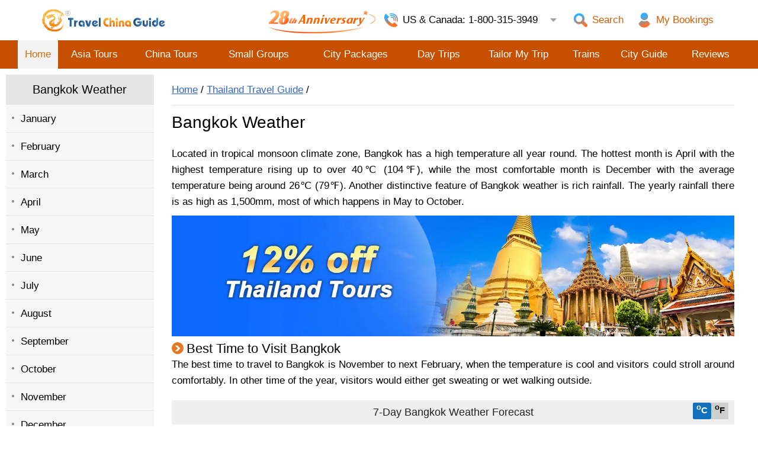

--- FILE ---
content_type: text/html; charset=utf-8
request_url: https://www.travelchinaguide.com/asia/thailand/bangkok/weather.htm
body_size: 35532
content:
<!doctype html>
<html>
<head class="function-videoCity">
<meta http-equiv="Content-Type" content="text/html; charset=utf-8" />
<title>Bangkok Weather: Climate, Forecast, Best Time to Visit</title><meta name="description" content="Bangkok is hot all year round. The highest temp can reach over 40℃ (104℉). The best time to travel there is its cool season from November to next March." /><link rel="canonical" href="/asia/thailand/bangkok/weather.htm" /><script type="text/javascript">var ptype=1;var pid=9483;var ptitle="Bangkok Weather";var purl="/asia/thailand/bangkok/weather.htm";</script>
<!--cityguide-new.html-->
<meta name="robots" content="max-image-preview:large" />
<meta name="viewport" content="width=device-width, initial-scale=1.0, maximum-scale=1.0, user-scalable=no">

 <!--\\server05\wwwroot\_01_tcgwww\inc\bus-->


<style type="text/css">
* { padding:0; margin:0}
body { font-size:14px; font-family:Verdana, Geneva, sans-serif; color:#000; background-color:#fff; line-height:1.6;}
.clear { clear:both; padding:0 !important; margin:0 !important}
a { color:#000; text-decoration:underline;}
a:hover { color:#D14900;}

.fl { float:left;}
.fr { float:right;}

.box_blue { border: 1px solid #D3E7F6; margin: 5px 0; padding: 5px; background: none repeat scroll 0 0 #F4F9FD; }
.box_blue li{ background: url("https://data.travelchinaguide.com/images/background/arrow/arrow-r-blue.gif") no-repeat 0 10px; padding: 5px 0; float: left; margin-right: 15px; text-indent: 11px;}
.box_blue .img_left2 { padding: 5px; margin-right: 5px;}

.box_no { margin: 2px 0; padding: 5px;}
.box_no li { background: url("https://data.travelchinaguide.com/images/background/arrow/arrow-r-blue.gif") no-repeat left center; padding: 5px 0; margin-right: 15px; text-indent: 16px; float: left;}
.box_blue p, .box_no p { margin: 0 !important; padding: 0 !important;}

.box_map li { background: #fff; padding: 5px; margin: 8px 1px; height:150px; float: left; border: 1px solid #D3E7F6; text-align: center;}
.box_map li a { display: block;}

.bgNo, .bgNo li { background: none !important;}
.liSmallMap li { text-align:center; float:left; margin:2px; padding:5px; border:1px solid #D3E7F6; width:150px;}
.liSmallMap179 li { text-align: center; float: left; margin: 5px; padding: 5px 8px; border: 1px solid #D3E7F6; width: 179px;}
.liBorder li { border:1px solid #e3e3e3 !important;}

.liRec li, .liRec {background: url("https://data.travelchinaguide.com/images/background/icon/hot2.gif") no-repeat left center !important;text-indent: 18px;}
.liDotBlue li, .liDotBlueLi { background: url("https://data.travelchinaguide.com/images/background/icon/dotblue.gif") no-repeat left center !important;text-indent: 8px !important;padding: 2px;}
.liDoubleBlue li, .liDoubleBlueLi { background: url("https://data.travelchinaguide.com/images/background/icon/ico-bluetop1.gif") no-repeat left center !important;text-indent: 12px !important;padding: 2px;}
.liArrowMove li, .liArrowMoveLi { background: url("https://data.travelchinaguide.com/images/background/icon/ra.gif") no-repeat 5px center !important;text-indent: 18px !important;padding: 2px;}
.liHot li, .liHotLi { background: url("https://data.travelchinaguide.com/images/background/icon/hot2.gif") no-repeat left center !important;text-indent: 18px !important;padding: 2px;}
.liArrow2 li, .liArrow2Li { background: url("https://data.travelchinaguide.com/images/background/icon/ico-bluetop1.gif") no-repeat left center !important;text-indent: 18px !important;padding: 2px;}
.liArrowRed li, liArrowRedLi {background: url('https://data.travelchinaguide.com/images/background/icon/p18.png') 0 12px no-repeat; text-indent:13px; }
.liArrowOrgen li, .liArrowOrgenLi { background: url("https://data.travelchinaguide.com/images/background/icon/arrow-orgen1.gif") no-repeat 8px 10px !important;/* text-indent: 19px !important; */padding: 2px;}
.liDownload li,.liDownloadLi {background:url("https://data.travelchinaguide.com/images/background/icon/download1.gif") no-repeat 0 5px ;text-indent:18px !important;padding:2px;}
.liCuspLine li,.liCuspLineLi {background:url("https://data.travelchinaguide.com/images/background/icon/ico_cusp_line.gif") no-repeat left center !important;text-indent:23px !important;padding:2px;}
.liAir li, .liAirLi { background: url("https://data.travelchinaguide.com/images/background/icon/ico-air.png") no-repeat left center !important;text-indent: 30px !important;padding: 2px;}
.liAsBus li, .liAsBusLi {background: url("https://data.travelchinaguide.com/images/background/icon/ico-asbus.png") no-repeat left center !important;text-indent: 30px !important;padding: 2px;}
.liTrain li, .liTrainLi {background: url("https://data.travelchinaguide.com/images/background/icon/ico-choo.png") no-repeat left center !important;text-indent: 30px !important;padding: 2px;}
.liBus li, .liBusLi {background: url("https://data.travelchinaguide.com/images/background/icon/ico-ldbus.png") no-repeat left center !important;text-indent: 30px !important;padding: 2px;}
.liBus2 li, .liBus2Li {background: url("https://data.travelchinaguide.com/images/background/icon/ico-citybus.png") no-repeat left center !important;text-indent: 30px !important;padding: 2px;}
.liBus2 li, .liShipLi {background: url("https://data.travelchinaguide.com/images/background/icon/ico-ferry.png") no-repeat left center !important;text-indent: 30px !important;padding: 2px;}
.liTaxi li, .liTaxiLi {background: url("https://data.travelchinaguide.com/images/background/icon/ico-taix2.png") no-repeat left center !important;text-indent: 30px !important;padding: 2px;}
.liSubway li, .liSubwayLi {background: url("https://data.travelchinaguide.com/images/background/icon/ico-subway.png") no-repeat left center !important;text-indent: 30px !important;padding: 2px;}
.liBicycle li, .liBicycleLi {background: url("https://data.travelchinaguide.com/images/background/icon/ico-bicycle.png") no-repeat left center !important;text-indent: 30px !important;padding: 2px;}
.liMaglev li, .liMaglevLi {background: url("https://data.travelchinaguide.com/images/background/icon/ico-maglev.png") no-repeat left center !important;text-indent: 30px !important;padding: 2px;}
.liRight li, .liRightLi {background: url("https://data.travelchinaguide.com/images/background/icon/right.gif") no-repeat left center !important;text-indent: 30px !important;padding: 2px;}
.liWrong li, .liWrongLi {background: url("https://data.travelchinaguide.com/images/background/icon/wrong.gif") no-repeat left center !important;text-indent: 30px !important;padding: 2px;}

.subTitleRC {font-size:18px;padding:20px 0 5px 30px;margin-top:10px;border-top:1px solid #e3e3e3;background:url(https://data.travelchinaguide.com/images/background/icon/good-new.png) 0 15px no-repeat;}

.c_title_ico_arrow { background: url("https://data.travelchinaguide.com/images/background/arrow/arrow-r-blue.gif") no-repeat left center;padding: 2px;text-indent: 12px;}
.c_title_ico_train { background: url("https://data.travelchinaguide.com/images/background/icon/ico-choo.gif") no-repeat left center;padding: 2px;text-indent: 20px;}
.c_title_ico_dinning {background: url("https://data.travelchinaguide.com/images/background/icon/ico-dining2.gif") no-repeat left center;padding: 2px;text-indent: 20px;}
.c_title_ico_link { background: url("https://data.travelchinaguide.com/images/background/icon/link.gif") no-repeat left center;padding: 2px;text-indent: 14px;}
li {list-style:none;}
.tcgautocomplete li {float:none !important}

.liw90 li {width:90px}
.liw100 li {width:100px}
.liw110 li {width:110px}
.liw120 li {width:120px}
.liw130 li {width:130px}.liw135 li {width:135px}
.liw140 li {width:140px}
.liw150 li {width:150px}
.liw160 li {width:160px}.liw165 li {width:165px}
.liw170 li {width:170px}.liw175 li {width:175px}
.liw180 li {width:180px}
.liw190 li {width:190px}
.liw200 li {width:200px}
.liw210 li {width:210px}
.liw220 li {width:220px}
.liw230 li {width:230px}
.liw235 li {width:235px}
.liw240 li {width:240px}
.liw250 li {width:250px}
.liw260 li {width:260px}
.liw270 li {width:270px}
.liw280 li {width:280px}
.liw290 li {width:290px}
.liw300 li {width:300px}
.liw350 li {width:350px}
.liw380 li {width:380px}
.liw400 li {width:400px}

.li16 li {width:16%}
.li18 li {width:18%}
.li20 li {width:20%}
.li22 li {width:22%}
.li24 li {width:24%}
.li25 li {width:25%}
.li30 li {width:30%}
.li33 li {width:33%}
.li35 li {width:35%}
.li40 li {width:40%}
.li45 li {width:45%}
.li50 li {width:50%}
.li100 li {width:99%;}


#header-navigator,#footer {width:100%;background:#c75000;text-align:center;}

#header-top,#header-navigator-view,#main {margin:0 auto;width:1130px;}

/*椤堕儴*/
#header-top {position:relative}
.loginOK {margin:0 10px 0 5px !important}
.loginOK a {margin:0 !important;padding:0 !important;}
/**/
.loginNO {background:url("https://data.travelchinaguide.com/images/tcg/tour/2016/icon_user.png") left center no-repeat;padding-left: 20px;}
.loginNO a,.loginNOPAD a {padding-left:0 !important}
.loginPAD {display:none}
.loginPAD a {padding-left:0 !important}
.searchm {}

.arrow-down {width:0;height:0;border-left:10px solid transparent;border-right:10px solid transparent;border-bottom:10px solid transparent;border-top:10px solid #ddd;}

#header-mlogin {display:none;background:#ddd;text-align:right;padding:4px}

.loginOKPADPHONE {position:absolute;top:4px}
#header-arrow {position:absolute;left:-1000px;top:30px}
.loginNOPAD2 {color:#666;margin-right:10px}
.loginNOPAD2 img {margin-right:10px}
.loginPHONE img {margin:0 8px}
.loginPHONE img:last {margin-right:20px !important}

/* logo link */
.header-top-a {position:absolute;left:0;top:0;display:block;width:309px;height:71px;background:url(https://data.travelchinaguide.com/images/logo/tcg-logo.gif) 0 0 no-repeat;}

#header-top-link {position:absolute;top:5px;right:0px;text-align:right; font-size:13px;}
#header-top-link span {float:left;line-height:20px;height:20px;margin-left:10px;}
#header-top-link img {float:left}
#header-top-link a {color:#d66e12;text-decoration:none;margin:10px;padding-left:20px;height:25px}
#header-top-link a:hover {text-decoration:underline}
/*
#header-top-link-login {background:url(https://data.travelchinaguide.com/images/background/icon/p15.png) 0 0 no-repeat; }
*/
#header-top-link-travel {background: url("https://data.travelchinaguide.com/images/tcg/tour/2016/icon_guide.png") left center no-repeat;}
#header-top-link-community {background:url("https://data.travelchinaguide.com/images/tcg/tour/2016/icon_community.png") left center no-repeat;}
#header-top-link-answers {background:url("https://data.travelchinaguide.com/images/tcg/tour/2016/icon_qa.png") left center no-repeat;}
#header-top-link-apps { background: url("https://data.travelchinaguide.com/images/tcg/app/icon_app.png") left center no-repeat;}
#header-top-logo {height:80px;}
#header-top-logo div {text-align:right;padding-top:35px;}
#header-top-logo img {vertical-align:middle;margin-right:5px}
.header-top-excellence { position: absolute; top: 0px; left: 35%;max-height:70px;}
.header-top-tel {font-size:13px;margin-left:10px;}
.header-top-split { background:url('https://data.travelchinaguide.com/images/background/icon/p29.png')0 8px no-repeat; width:1px;margin-left:0px !important;}

/*瀵艰埅*/
#header-navigator-view td {height:48px}
#header-navigator-view a {color:#fff;text-decoration:none;display:block;line-height:48px}
#header-navigator-view a:hover,.header-navigator-view-current a {background:#f2f2f2;color:#d66e12 !important;}
.header-navigator-view-more a {background:#d66e12 url("https://data.travelchinaguide.com/images/tcg/tour/2016/nav_more.png") left center no-repeat;width:41px}
.header-navigator-view-more a:hover {background:#d66e12 url("https://data.travelchinaguide.com/images/tcg/tour/2016/nav_more.png") left center no-repeat !important;}
.header-navigator-view-more {display:none}
.navPhone {box-shadow:-2px 2px 2px #ccc;background:#d66e12;text-align:left;position:absolute;right:5px;top:130px;z-index:9999;}
.navPhone a {color:#fff !important;text-decoration:none !important;display:block;line-height:40px;padding:0 10px}
.navPhone a:hover {color:#d66e12 !important;background:#f2f2f2 !important}
.nav-item a {padding:0 8px}



/*鎼滅储妗?/
.searchBar {height:40px;}
.searchBar-info {font-size:22px;float:left; font-family:'myFamilyDemo'; margin-top:20px; }
.searchBar-search {border:1px solid #d1d1d1;float:right;height:35px;width:330px;}
.searchBar-search input {border:none;height:100%}
.searchBar-search-text {font-size:14px;color:#ccc;width:285px; padding-left:10px;}
.searchBar-search-submit {background:url(https://data.travelchinaguide.com/images/background/icon/searchv2.gif) center center no-repeat;width:30px;height:32px;cursor:pointer}
.searchBar-search-submit2 {background:url(https://data.travelchinaguide.com/images/background/icon/p16_1.png);width:28px;height:20px}


/*搴曢儴*/
#footer { width:100%;color: #fff; box-sizing: border-box;}
.footer-link { color:#fff; padding: 10px 0;border-bottom:1px solid #ffc592}
.footer-link a { color:#fff;text-decoration:none;padding:0 30px;margin:0px;}
.footer-link a:hover { color:#fff;text-decoration:underline;}
.footer-info { padding: 12px; font-size:15px;}
.footer-sept { background: url(https://data.travelchinaguide.com/images/background/icon/icon-dot-white-4-4.png) no-repeat center center;}
.footer-button { margin:10px;}
.footer-button span { width:40px; height:40px;  margin:10px; cursor: pointer;
	filter:alpha(opacity=50);
	-moz-opacity:0.5;
	opacity:0.5;
}
.footer-button span:hover {
	filter:alpha(opacity=100);
	-moz-opacity:1;
	opacity:1;
}
.footer-button img { border:0px;}
.cityguideIndex #footer, .page #footer { margin-top:20px}
.cityguideIndex .bottomInfo + #footer, .page .bottomInfo + #footer { margin-top:0px}
.contcont { line-height:1.4; margin-bottom:10px;}

.c_title_follow { font-size: 14px; font-weight: normal; text-align: center; position: absolute; right: 10px; top:0px; width: 95px;}


/*cityguide index construction*/
.cr { float:left;}
.cr1 { width:830px; margin:0;}
.cr2 { width:274px; margin:50px 13px 0px; padding-top:0px;}


/*left and right construction*/
.page #main { margin-top:10px;}
.page .left { width:220px; float:left;}
.page .right { width:830px; float:right; padding:0px 30px}

.page .c_path {padding:12px 0;border-bottom:1px solid #dcdcdc}
.page .c_title,.page .pageTitle {padding:15px 0px;font-size:20px;font-weight:normal; border-bottom:0px solid #d1d1d1; }
.c_title {width:100%;  }
.cityguideIndex .c_title {padding:15px 0px; }
.cityguideIndex .c_title h1,.page .c_title h1, h1.picName {font-family: Calibri,Arial,Verdana; font-size: 27px !important; font-weight: normal; line-height:28px;}
.citymap {text-align:center; }
.h1_bg {background: url(https://data.travelchinaguide.com/images/background/icon/icon_guide.jpg) no-repeat 5px 15px; text-indent: 60px;}


/*left nav*/
.page .l_nav2, .page .l_nav { margin:0;width:100%;color: #333333; margin-bottom:10px;}
.page .l_nav_title { margin-top:10px; }
.page .l_nav_title2, .page .l_title,  .l_nav_title { padding:9px 0px;text-align:center;background:#e5e5e5;border-right:1px solid #e5e5e5;color:#000; font-size:16px;}
.page .l_nav_title2 a, .page .l_title a,  .l_nav_title a { text-decoration:underline;display:block;color:#000 !important;}
.page .l_nav_title2 a:hover, .page .l_title a:hover,  .l_nav_title a:hover { text-decoration:none; color:#fff;}
.page .l_nav2 li a, .page .l_nav li a { padding:9px 4px 8px 25px;border-top:1px solid #e4e4e4;display:block;text-decoration:none;color:#000;
	background:#f7f7f7 url(https://data.travelchinaguide.com/images/background/icon/icon-list1.png) 10px 20px no-repeat;}
.page .l_nav2 li a:hover, .page .l_nav li a:hover { border-right:1px solid #e79100;color:#fff;
	background:#C75000 url(https://data.travelchinaguide.com/images/background/icon/icon-list1-white.png) 10px 20px no-repeat; }

.l_nav_nolink { padding:9px 4px 8px 25px; color:#D14900; border-top:0px solid #dedede;
	background:#fff url(https://data.travelchinaguide.com/images/background/icon/icon-list1.png) 10px 17px no-repeat !important;}


/* level 1 expand*/
.l_nav_expandLi { padding: 9px 4px 8px 25px; border-top: 1px solid #dedede; display: block; text-decoration: none;
	background: #fff url(https://data.travelchinaguide.com/images/background/icon/header-navigator-current.png) 7px 16px no-repeat !important;}
.l_nav_expand { padding: 9px 4px 8px 25px; border-top: 1px solid #dedede; display: block; text-decoration: none; color: #ea9b18;
	background: #f7f7f7 url(https://data.travelchinaguide.com/images/background/icon/icon-list1.png) 10px 17px no-repeat !important;}
.l_nav_expand:hover { background:#C75000 url(https://data.travelchinaguide.com/images/background/icon/icon-list1-white.png) 10px 17px no-repeat !important; color: #fff !important;}
/* level 2 */
.page .l_nav .l_nav_nochild  { padding:6px 0px 6px 8px;background:#f7f7f7;}
.page .l_nav .l_nav_nochild a { border:none; padding:0 0 0 20px; background:url(https://data.travelchinaguide.com/images/background/icon/icon-list2.png) no-repeat scroll 6px 3px;}
.page .l_nav .l_nav_nochild a:hover { color:#D14900; background:url(https://data.travelchinaguide.com/images/background/icon/icon-list2.png) no-repeat scroll 6px 3px; border:none}
/* level 3 */
.page .l_nav .l_nav_arrowR2 { padding:6px 0px 6px 8px; background:#f7f7f7;}
.page .l_nav .l_nav_arrowR2 a { border: none; padding:0 0 0 30px; background: url(https://data.travelchinaguide.com/images/background/icon/icon-list2.png) no-repeat scroll 17px 2px;}
.page .l_nav .l_nav_arrowR2 a:hover { color:#D14900;background:url(https://data.travelchinaguide.com/images/background/icon/icon-list2.png) no-repeat scroll 17px 2px; border:none}


/*mobile*/
.mobile_menu_list { display:none; margin:0px 1px 0px 0px; }
.mobile_menu { display:none; background-color: #818181;  color: #fff; text-align: center; padding: 8px 0px; margin: 0px 1px 0px 0px; border-radius: 0 0 13px 13px; border: 1px solid #696969; cursor: pointer;}
.mobile_menu_close { display:none; background: url('https://data.travelchinaguide.com/images/background/icon/close_left.png') no-repeat; position: absolute;top: 5px; right: 15px; z-index: 999; width: 23px; height: 23px; cursor: pointer; }

.mobile_menu_v2_list { display:none; position:absolute;width:260px;top:0;left:-320px; background:#fff; box-shadow:5px 5px 10px 5px #333; z-index:999; padding-bottom:20px;}
/*.mobile_menu_v2 { display:none; z-index:99; background:url("https://data.travelchinaguide.com/images/tcg/tour/2016/btn_left_menu.png") no-repeat; width:36px; height:36px; position:absolute; top:5px; right:16px; cursor:pointer;}*/
.mobile_menu_v2 { display:none; z-index:99; background:url("https://data.travelchinaguide.com/images/tcg/tour/2016/btn_left_menu.png") no-repeat; width:36px; height:36px; position:absolute; top:5px; right:16px; cursor:pointer;}
.mobile_menu_v2 {position: fixed; top: 93px;}

.mobile_menu_v2_list .blank10 {display:none;}
.page .mobile_menu_v2_list .l_nav_title2, .page .mobile_menu_v2_list .l_title, .mobile_menu_v2_list .l_nav_title {background:#e5e5e5;color:#000;  padding:9px 25px; border:none; border-top:1px solid #eaeaea; text-align:left;}
.page .mobile_menu_v2_list .l_nav_title2 a, .page .mobile_menu_v2_list .l_title a, .mobile_menu_v2_list .l_nav_title a {color:#000 !important; text-decoration:underline; display:block; background:none;}

.page .mobile_menu_v2_list .l_nav2 li a, .page .mobile_menu_v2_list .l_nav li a {background: none; border:none;}
.page .mobile_menu_v2_list .l_nav2 li a:hover, .page .mobile_menu_v2_list .l_nav li a:hover {color:#EF6C00;}

.page .mobile_menu_v2_list .l_nav li a { border-top: 1px solid #e4e4e4; background: #f7f7f7 url(https://data.travelchinaguide.com/images/background/icon/icon-list1.png) 10px 17px no-repeat;}
.page .mobile_menu_v2_list .l_nav .l_nav_nochild a { border: none; background: url(https://data.travelchinaguide.com/images/background/icon/icon-list2.png) no-repeat scroll 6px 3px;}
.page .mobile_menu_v2_list .l_nav .l_nav_arrowR2 a { border: none; background: url(https://data.travelchinaguide.com/images/background/icon/icon-list2.png) no-repeat scroll 18px 3px;}


/* new mobile version */
.homePage #mobile-top-home {display:none}

#mobile-top-link {display:none; position:absolute; top:0; right:0; text-align:right; height:48px;}
#mobile-top-link a {display:inline-block; color:#d66e12; width:48px; height:48px; cursor:pointer; text-decoration:none; background-position:center center;}

.mobile-top-phone-gray 	{background:url("https://data.travelchinaguide.com/images/tcg/tour/2016/icon_user2.svg") center center no-repeat !important;}
#mobile-top-phone 		{background:url("https://data.travelchinaguide.com/images/tcg/tour/2016/icon_user.svg") center center no-repeat;}
#mobile-top-phone2 		{background:url("https://data.travelchinaguide.com/images/tcg/tour/2016/icon_tel.svg") center center no-repeat;}
#mobile-top-search 		{background:url("https://data.travelchinaguide.com/images/tcg/tour/2016/icon_search.svg") center center no-repeat;}
#mobile-top-community 	{background:url("https://data.travelchinaguide.com/images/tcg/tour/2016/icon_community.svg") center center no-repeat;}
#mobile-top-answer 		{background:url("https://data.travelchinaguide.com/images/tcg/tour/2016/icon_qa.svg") center center no-repeat;}
#mobile-top-home 		{background:url("https://data.travelchinaguide.com/images/tcg/tour/2016/icon_home.svg") center center no-repeat;}
#mobile-top-apps 		{background:url("https://data.travelchinaguide.com/images/tcg/app/icon_app.png") center center no-repeat;}
#telBox {display:none;border-radius:25px; position:relative;}
#telBox li {border-top:1px solid #d1d1d1; padding:15px 0; text-align:center; font-size:17px;}
#telBox li.telBoxTitle {background:#efefef; border:none;border-radius:25px 25px 0 0;}
#telBox li a {text-decoration:none;}
#telBox .telBoxClose, .mobile_map_box_close {position:absolute; top:-15px; right:-10px; width:50px; height:50px; cursor:pointer; background:url("https://data.travelchinaguide.com/images/tcg/picture/bg/icon-close01.png") no-repeat;}
.mobile_map_box_close {top:-20px; right:-20px;}




/*break news*/
#breaknews { background:#f0f3f6; border:1px solid #cadcdf; margin:-1px -1px -1px 0;}
.breaknewscontent { text-align:justify; padding:8px;}
.breaknewscontent p { margin-bottom:10px;}
.breaknewstitle { color:#f60; font-size:16px; text-align:center; padding:4px; border-bottom:1px solid #cadcdf;}



.divads { margin-top:10px; text-align:center; }
.c_title_bar { float:right; margin:10px; }
.c_title_bar a.c_title_bar_ask { background: url("https://data.travelchinaguide.com/images/background/button/btn-ask.png") no-repeat scroll 0 0 transparent; width:163px; height:35px; display:block; }


/*鍐呭*/
.content { overflow:hidden;}
.content .isphone_show { display:none;}
.content img { border:none;}
.contentSplit { border-bottom:1px solid #e3e3e3; margin:10px 0px 15px;}
.contcont p { margin:10px 0px;}
.contcont .subTitleBg { vertical-align: top;}
.contcont .subTipBg { padding-bottom:2px;}
.content a,.contcont a { color:#36C; text-decoration:underline;}
.content a:hover,.contcont a:hover { color:#d75b00; text-decoration:none;}
.content .contcont { text-align:justify;}

/*
body .content,.content .contcont,body .tourContent,body .Content,body .artiContent,body .contcont {line-height:24px;}
body .photosBox .picContent{line-height:24px;}
*/
.taC, .taC td { text-align: center;}
.taR { text-align: right;}
.splitC { float: left; text-align: center; margin-right: 10px; width: 350px;}
.splitCtitle { text-align: left;}
.splitC li { float: left; border: 1px solid #d3e7f6; padding: 4px; margin: 2px 4px;}
.splitC li a, .splitC li span { display: block;}

.textMgr { margin:0px 80px;}
.textMgr20 { margin:0px 20px;}
.span_indent { margin-left: 20px;}

.tbCenter { margin:5px auto !important;}
.tbLeft { float:left; width:48% !important;}
.tbRight { float:right; width:48% !important;}
.clsphotogalleryimg { padding: 0px;}
.clsphotogalleryimg, .tableInPic { border:0px solid #d1d1d1 !important; margin:8px 16px; }
.clsphotogalleryimgNoHide { border:1px solid #d1d1d1 !important; margin:5px; }
/*鍐呭琛ㄦ牸*/
.c_tableXP { width:400px; border-collapse:collapse; border-spacing:0; text-align:left}
.c_tableXM { width:310px; border-collapse:collapse; border-spacing:0; text-align:left}
.c_tableXA { border-collapse:collapse; border-spacing:0; text-align:left}
.c_tableX, .table1, .tab1, .c_tableBD1 { width:100%; border-collapse:collapse; border-spacing:0; text-align:left}
.c_table { border-collapse:collapse; border-spacing:0; text-align:left;}
.clstablegray { width:100%; border-collapse:collapse; border-spacing:0; text-align:center}
.table1 th, .tab1 th, .c_table th { background:#efefef; text-align: center; font-weight:normal; border:1px solid #d1d1d1; padding:3px 0px;}
.c_tableXP td, .c_tableXA td, .c_tableXM td, .c_tableX td, .c_tableX th, .clstablegray td, .table1 td, .tab1 td { border:1px solid #d1d1d1; padding:2px 5px; background:#fff;}
.c_tableBD1 td, .c_table td { border:1px solid #ccc; padding:2px 5px;}
.c_tableX th { background:#efefef !important; font-weight:normal;}
.c_tableX_th td, .c_tableX_th, .tdhbg { background:#efefef !important;}
.c_tableX p, .clstablegray p, .table1 p, .tab1 p { padding:0; margin:0;}
.table2 td { background: none repeat scroll 0 0 #F1F8FE; border: 1px solid #DAEBF7; padding: 8px; text-align: center;}
.table3 td { background: none repeat scroll 0 0 #F4F9FD; border: 1px solid #D3E7F6; padding: 8px; text-align: center;}


a.gotop { z-index:9999; background: url(https://data.travelchinaguide.com/images/background/icon/go-top.png) no-repeat scroll 0 0 transparent; bottom:86px; height:57px; position:fixed; right:26px; text-decoration:none; width:54px;}
/*#livechat {cursor:pointer;height:65px;left:50%;margin-left:580px;position:fixed;top:227px;width:66px;z-index:301;display:block;display:none;} */
#livechat { position:fixed; left:auto; top:auto; margin:0; right:24px; bottom:0; z-index:9; cursor: pointer;}
.lastUpdateTime { clear:both; border-radius:5px; border:1px solid #e8e8e8; padding:5px; margin-top:8px; text-align:center;}

/*---food---*/
.c_c_index_food { border:1px solid #dedede; margin:20px 0 0; padding:10px; background:none repeat scroll 0 0 #EFEFEF;}
.c_c_index_food img { float:right;}
.c_c_index_detail { float:left; width:280px; margin:5px 10px 5px 0px;}
.c_c_index_unit { background:url(https://data.travelchinaguide.com/images/background/icon/p18.png) 4px 7px no-repeat; padding:0 0 0 20px;}

.food_method table { border:1px solid #dedede; margin:10px 0px; width:100%; }
.food_method table td { padding:10px 20px 0px; }
.food_method .step, .step { color: #d46539; font-size: 18px; float: left; margin: 0px 4px 0px 0px;}
.food_method .stepNum , .stepNum { border-radius: 15px; width: 26px; height: 26px; background: #e46539; color: #fff; font-size: 18px; text-align: center; float: left;}



/*content video*/
.videoBox {background: none repeat scroll 0 0 #F5F5F5;border: 1px solid #CCCCCC;float: right;margin-left: 8px;text-align: center; width: 400px;}
.videoBox .videoIco {background: url("https://data.travelchinaguide.com/images/background/icon/camer-ico.gif") no-repeat scroll left center rgba(0, 0, 0, 0);padding-left: 25px;line-height:250%;}
.videoBox .picIco {background: url("https://data.travelchinaguide.com/images/background/icon/ico-pic.gif") no-repeat scroll left center rgba(0, 0, 0, 0);margin-right: 20px; padding-left: 30px;line-height:250%;}
#video {cursor: pointer;height: 242px;width: 400px;background:black;}
#video img { vertical-align:middle;}

/*image in app*/
.slide_new {display:none; border:0px solid red; }
.slide_hor, .no_hor {text-align:center; border:1px solid #d1d1d1; padding:5px;  margin:10px; float:left;}
.slide_ver, .no_ver {border:1px solid #d1d1d1; float:left; padding:5px; margin:5px;}
.des_div {display:none;}
.img_mask {position: absolute; left: 0px; top: 0px; width: 100%; z-index: 1000; opacity: 0.3;  display: none; background-color: rgb(0, 0, 0);}
.img_showDiv {position: absolute; display:none; background-color:#fff; border:4px solid #d1d1d1;  width:auto; height:auto; z-index:1001; text-align:center; }
.img_showDiv a {color:#36c;}
.closeImg, .zodiacCloseImg {
	z-index:1002;
	display: block;
	height: 50px;
	width: 50px;
	cursor: pointer;
	background: url(https://data.travelchinaguide.com/images/tcg/picture/bg/icon-close01.png) no-repeat;
	position: absolute;
	right: -18px;
	top: -25px;
	text-align: center;
	line-height: 50px;
	font-size: 16px;
	color: #d1d1d1;
}

/*google translate*/
#google_translate_element span {margin-left:0}
#google_translate_element a {margin:0;padding:0 5px}

/*QA*/
#answers {line-height:140%;}
.qa-search {background:#eaeaea;text-align:center;font-size:17px;color:#000;padding:10px;margin:15px 0}
.qa-search * {vertical-align:middle}
.qa-search-text {border:1px solid #bfbfbf;height:30px;margin:0 20px;font-size:17px}
.qa-title {background:#f2f2f2;text-align:center;font-size:18px;padding:10px 0}

.qa-list-q-item {border:1px solid #ddd;margin-top:10px;color:#000;font-size:17px;padding:10px 40px 10px 80px;background:url(https://data.travelchinaguide.com/images/background/icon/bg-q.gif) 20px 20px no-repeat;}
.qa-list-q-item2 {background:url(https://data.travelchinaguide.com/images/background/icon/bg-q2.gif) 20px 20px no-repeat;}
.qa-list-q-info,.qa-list-a-info {color:#757575;padding:5px 0}
.qa-list-q-info span {width:75px;height:26px;float:right;right:40px;top:20px; cursor:pointer; color:#0071DB; }
.qa-list-q-info span * {vertical-align:middle; margin:0px 5px; }
.qa-list-q-info span:hover {text-decoration:underline;}
.qa-list-q-title {font-size:18px}
.qa-list-q-content {padding:10px 0}

.qa-list-a-list {}
.qa-list-a-title {padding:10px 0;font-size:18px;color:#0071DB}
.qa-list-a-item {background:url(https://data.travelchinaguide.com/images/background/icon/bg-a.gif) 0 20px no-repeat;border-top:1px dashed #adc2d7;padding:10px 0 10px 60px;margin-top:5px}
.qa-list-a-item2 {background:url(https://data.travelchinaguide.com/images/background/icon/bg-a2.png) 0 20px no-repeat;}
.qa-list-a-info div {float:right;right:60px;top:20px;color:#0071DB}
.qa-list-a-info div * {vertical-align:middle;margin:0 5px;cursor:pointer}
.qa-list-a-info div *:hover {text-decoration:underline;}
.qa-list-a-info .good {}

.qa-form {border:1px solid #ddd;margin-top:20px}
.qa-form * {font-family:Arial,Helvetica,Verdana,Geneva,sans-serif}
.qa-form-title {background:#f2f2f2;padding:15px;font-size:18px;padding-left:30px;text-align: center;}
.qa-form form {padding:20px}
.qa-form div {padding-top:10px}
.qa-form-input {width:100%;height:30px;border:1px solid #ccc;font-size:17px;}
.qa-form-content {width:100%;height:150px;border:1px solid #ccc;font-size:17px;line-height:150%;padding:4px;}
.qa-form-ctrl *:not(img) {  width: 261px; height: 44px; cursor: pointer; border: none; margin-right: 20px; margin-top: 5px;}
.btn-qa-submit-reply {width:94px !important;height:35px;border:none;cursor:pointer;background:url(https://data.travelchinaguide.com/images/tcg/answers/btn-qa-submit-2023.png) left center no-repeat}
.btn-qa-submit{width:261px;height:44px;cursor:pointer;border:none;margin-right:20px;background:url("https://data.travelchinaguide.com/images/tcg/answers/btn-answers-submit-2023.png") left center no-repeat;}
.btn-qa-reset{width:94px;height:35px;background:url(https://data.travelchinaguide.com/images/background/icon/btn-qa-reset.png) left center no-repeat}
.qa-more {
    background: #F0F3F6 url(https://data.travelchinaguide.com/images/background/icon/59.png) 13px no-repeat;
    padding: 10px 0 10px 50px;
    border-radius: 5px;
    margin: 20px auto;
    width: 240px;
	margin-right:0px;
	font-size:17px;
}

#replytep{z-index:9999;position:absolute;background:#f2f2f2;border:1px solid #ccc;width:300px; min-height:270px; background-color:#fff;border-radius:25px;}
#replytep ul{width:100%; font-size:17px;}
.teplytepli{float:none !important; height:50px;border-bottom:1px solid  #d1d1d1;}
.teplytepli a {color:#000; text-decoration:none;}
.header-top-tep{
	cursor:pointer;
	background: url(https://data.travelchinaguide.com/images/background/icon/tel-20.png) ;
	width:20px;
}
#replyBox {z-index:9999;position:absolute;width:750px;background:#f2f2f2;border:1px solid #ccc;padding:10px 15px}
#replyBox div {margin-top:10px}
#replyBox * {font-family:Arial,Helvetica,Verdana,Geneva,sans-serif}
#replyBox textarea {width:98%;border:1px solid #ccc;height:150px}
#replyBox .replyBox-title {font-size:18px;color:#d66e12;text-align:center}
.qa-form-content-a {font-size:17px;line-height:150%;padding:4px;}
.replyBox-close {background: url("https://data.travelchinaguide.com/images/tcg/picture/bg/icon-close01.png") no-repeat scroll 0 0 transparent;color:#517A81;cursor:pointer;display:block;font-size:17px;height:50px;line-height:50px;position:absolute;right:-20px;text-align:center;top:-20px;width:50px;}


.qaResultBox {position:absolute;width:700px;height:150px;background:#f2f2f2;text-align:center;padding-top:50px;z-index:9999;left:30%;top:30%}
.qaResultBox a {color:#36C;text-decoration:none}
.qaResultBox a:hover {color:#d66e12;}
.qaResultBox-msg {width:50%;margin:0 auto;height:100px;padding-left:100px;padding-top:15px;text-align:left;line-height:150%}
.qaResultBox-icon-ok {background:url(https://data.travelchinaguide.com/images/tcg/china-trains/v2015/icon-yes.png) 0 0 no-repeat;}
.qaResultBox-icon-faild {background:url(https://data.travelchinaguide.com/images/tcg/china-trains/v2015/icon-no.png) 0 0 no-repeat;}

/*post*/
.container a { color: #3366CC; text-decoration: underline;}
.container a:hover { color: #FF6600; text-decoration: none;}
input {font-size:14px;font-family:Verdana, Geneva, sans-serif}
.fgA a {color:#fff; text-decoration: none;}
.container{position:absolute;width:680px;height:380px;padding:10px 10px 0 0;z-index:9999}
.login_box{border:7px solid #aac2cf;background-color:#ffffff;overflow:hidden; }
.login_box_title{border-bottom:1px solid #e8e8e8;font-size:15px;position:relative;padding:5px 0 8px 5px;color: #1a557e;}
.login_box_title a{position:absolute;right:40px;}
.login_box_left{float:left;padding:0 0 0 20px;}
.login_box_left h3{font-weight:normal;padding:0 0 15px 10px;margin:20px 0 0;font-size:13px;}
.login_box_right{width:280px;float:right;background-color:#ecf5fa;padding:0 30px 20px;overflow:hidden;}
.login_box_left h3 span{color:#ff6633}
.login_box_left  span,.login_box_right span{width:85px;display:inline-block;}
.login_box_left div,.login_box_right div,#register div,#login div{margin:15px 0;}


.input_text{border:1px solid #b1b1b1;_height:20px;width:170px;padding:5px;}
.input_hind{color:#a0a0a0;}

.btn_login,.btn_loginr, .btn_cancel{
    background: url("https://data.travelchinaguide.com/images/tcg/login/bottonbg.png") no-repeat scroll 0 0 transparent;
    border: medium none; color: #FFFFFF; cursor: pointer; height: 36px; line-height: 36px; text-align: center; width: 173px;
}
.login_box_close {
    background: url("https://data.travelchinaguide.com/images/tcg/picture/bg/icon-close01.png") no-repeat scroll 0 0 transparent;
    color: #517A81; position: absolute; cursor: pointer; display: block; font-size: 16px;
    width: 50px; height: 50px; top: 5px; right: 5px; line-height: 50px; text-align: center;
}

.login_btn_bar{margin:20px 10px 0 0;}
.btn_cancel{background-position: 0 -72px;width: 93px;}
.btn_cancel:hover{background-position: 0 -108px;color: #FFFFFF;}

.btn_login,.btn_loginr {background-position: 0 -144px;width: 100px;}
.btn_login.btn_loginr:hover{background-position: 0 -180px;color: #FFFFFF;}

.btn_facebook,.btn_google{width:210px;height:40px;display:block;text-align:center;line-height:40px;margin-top:10px;color:#ffffff;text-decoration: none;position:relative;}
.btn_facebook{background-color:#395999;padding-left:30px;width:100px;float:left;color:#fff}
.btn_google{background-color:#235cc3;padding-left:20px;width:110px;float:right;}
.btn_facebook span,.btn_google span{position:absolute;width:40px;left:0;top:0;height:40px;background:url("https://data.travelchinaguide.com/images/tcg/login/icon-f-g.png") no-repeat 0 0 transparent;}
.btn_google span{background-position:0 -40px;}
.loading{
	position: absolute; width:160px; height:56px; top:40%; left:30%;
	line-height:56px; color:#fff; padding-left:60px; font-size:15px; opacity: 0.7; z-index:19999;
	background: #000 url(https://data.travelchinaguide.com/images/background/loading/ajaxloading_blue.gif) no-repeat 10px 50%;
	-moz-border-radius:20px;
	-webkit-border-radius:20px;
	border-radius:20px;
	filter:progid:DXImageTransform.Microsoft.Alpha(opacity=70);
}

.login_box_close { color: #517A81; cursor: pointer; display: block; font-size: 16px; width: 50px; height: 50px;
	line-height: 50px; position: absolute; right:-8px; text-align: center; top: -8px;
	background: url("https://data.travelchinaguide.com/images/tcg/picture/bg/icon-close01.png") no-repeat scroll 0 0 transparent;}
.login_memo{padding:20px 15px;border-top:1px solid #e8e8e8;}
.login_memo span{color: #FF6633;}

.ac_results { background-color: #FFFFFF; border: 1px solid black; overflow: hidden; padding: 0; z-index: 99999;}
.ac_results ul { list-style: none outside none; margin: 0; padding: 0; width: 100%;}
.ac_results li { cursor: default; display: block; font-size: 12px; line-height: 16px; margin: 0; overflow: hidden; padding: 2px 5px;}
.ac_loading { background: url("https://data.travelchinaguide.com/images/background/loading/ico_loading.gif") no-repeat scroll right center white;}
.ac_odd { background-color: #EEEEEE;}
.ac_over { background-color: #8EC2F5; color: #FFFFFF;}

.commt_success { background: none repeat scroll 0 0 #78A2CC; border: 1px solid #92B7DB; clear: both; height: 100px; padding: 20px 0; text-align: center;}
.commt_success_img { float: left; padding-right: 8px; padding-top: 15px; text-align: right; width: 22%;}
.commt_success_content { float: right; padding-top: 10px; text-align: left; width: 75%;}
.commt_success_title { border: 1px solid #FFFFFF; border-radius: 10px 10px 0 0; cursor: move; font-size: 18px; font-weight: normal;
	line-height: 50px; padding-left: 20px; position: relative; text-align: left; color: #FFFFFF; height: 55px;
	background: url("https://data.travelchinaguide.com/images/background/bg/bgp025.png") repeat-x scroll 0 0 #6E98C9;}
.commt_success_title_close { cursor: pointer; height: 21px; position: absolute; right: 15px; top: 15px; width: 22px;
	background: url("https://data.travelchinaguide.com/images/background/icon/close02.png") no-repeat scroll 0 0 transparent;}

.hideInReply { width:280px;}

.qa-user.qa-user-question span, .qa-user.qa-user-reply span { display:inline-block; margin: 5px 0;}
.qa-user.qa-user-question input, .qa-user.qa-user-reply input { width:180px; height: 30px; border: 1px solid #ccc; font-size: 14px; padding: 0 4px; margin: 0 10px 0 5px; box-sizing: border-box;}

/*qa涓撶敤*/
@media screen and (max-width:1024px){
	.qa-search-text {width:50%;}
}
@media screen and (max-width:770px){
	.qa-search { padding-left:5px; padding-right:5px;}
	#replyBox div { margin-top:10px;}
	.qa-search-text { width:50%;}
 	.page .c_path { line-height:150%;}
	#replyBox { width:700px;}

	.qa-user.qa-user-question span, .qa-user.qa-user-reply span {display:block; margin: 0 5px 10px; position: relative; padding-left: 70px;}
	.qa-user.qa-user-question i, .qa-user.qa-user-reply i {display: block; width:60px; text-align: right; position: absolute; left: 0; top: 0; line-height: 30px;}
	.qa-user.qa-user-question input, .qa-user.qa-user-reply input {width:100%!important; }
}
@media screen and (max-width:750px){
	#replyBox {width:78%;padding:10px}
}
@media screen and (max-width:640px){
 	.loginNO {background:none}
	.qa-search-text {width:30%}
	.qa-list-q-item {background:none; padding:10px;}
	.qa-list-q-info {background:url(https://data.travelchinaguide.com/images/background/icon/bg-q-mobile.png) 5px 10px no-repeat; padding-left: 40px;height:50px }
	.qa-list-a-item {background:none; padding:10px 0px;}

	.qaResultBox {width:88%;padding-top:10px;height:auto}
	/*post*/
	.login_box_right{display:none;}
	.container{width:90%;height:350px;}
	.input_text{width:160px;}
	.login_box_left{padding-left:15px;width:90%}
	.login_box_left span{width:70px;}
	#g_email{width:230px;}
}
@media screen and (max-width:480px){
 	.qa-search {padding:5px}
	.qa-search-text {width:65%;margin:0}
	.qa-search span {margin:0 0 5px 0;padding:0;display:block;}
	.qa-search-btn {}
	.qa-more { margin:20px auto;}

}
@media screen and (max-width:380px){
	.qa-search-text {width:55%;}

}
/**/

/*灞忓箷鑷€傚簲*/
@media screen and (max-width:1024px){
	#header-top, #header-navigator-view, #main {width:1000px;}
	.page .right {width:750px ; padding:0px 10px 0px 20px;}
	.cityguideIndex .cr1 {width:700px ; }

	.c_c_index_detail {width:210px;}

	.width100p_1024 {width:100% !important; height:auto !important;}

	.liSmallMap179 li { width:158px;}
	.liSmallMap179 li img{ width:100%;}
}
@media screen and (max-width:770px){
	#header-navigator-view td:nth-child(1),#header-navigator-view td:nth-child(5),#header-navigator-view td:nth-child(7),#header-navigator-view td:nth-child(8) {display:none}

	.mobile_menu,.mobile_menu_list {display:block}
	.loginPAD {display:block}
	.loginPC {display:none}
	body {padding:0px}
	#footer,#header,#header-top, #header-navigator-view, #main {width:100% ;}

	.page #main,#main {margin-top:0px;}
	#header-top-logo div {display:none}
	.header-top-a {position:absolute;left:10px;top:10px;width:160px;height:30px;background:url(https://data.travelchinaguide.com/images/logo/logo_moblie.svg) 0 0 no-repeat;}
	.header-top-excellence {display:none;}
	#header-top-link {top:25px}
	#header-navigator-view td {border-right:1px solid #fff;}
	.header-navigator-view-more {display:block;}
	.footer-link a {margin:0px; padding:0px 20px;}

	.page .left {display:none}
	.page .right {float:none;width:100%;padding:0}
	.content .contcont {padding:5px; }
	.page .l_nav2, .page .l_nav { margin-bottom:0px;}
	.page .l_nav_title2 a, .page .l_title a,  .l_nav_title a {display:inline; }
	.page .l_nav .l_nav_nochild a:hover {background:none}

	a.gotop {right:0;bottom:55px; width: 36px; height: 36px; background-size: contain;
    	background: url("https://data.travelchinaguide.com/images/tcg/tour/2016/btn_gotop.png") no-repeat;}
	#livechat {right:0;left:auto;margin-left:0;width:auto;}

	.cityguideIndex .cr1, .cityguideIndex .cr2 {width:100% ; }
	.cityguideIndex .cr2 .photosBox li {float:left; margin:4px 20px; height:300px;}


	.navPhone div {border-top:1px solid #E6870F;}
	.navPhone div:first-child {display:none;}

	#header-navigator-view td {border-color:#E6870F;}
	#header-top-logo { height:48px;}
	#header-top-link {display:none;}
	#mobile-top-link {display:block;}
	#mobile-top-link a#mobile-top-answer {display:none;}
	#mobile-top-link a#mobile-top-community {display:none;}

	.mobile_menu_v2,.mobile_menu_v2_list {display:block;}
}
@media screen and (max-width:765px){
	#google_translate_element {display:none}

}
/*IP6 landscape*/
@media screen and (max-width:667px){
	#header-navigator-view td:nth-child(6) {display:none}

	.displayNone_667 {display:none}
}
@media screen and (max-width:640px){
	#header-navigator-view td:nth-child(11) {display:none}

	.linkPCPAD {display:none}
	.loginOKPADPHONE {right:10px;}
	.contcont iframe {max-width:99%;}
	.g_outerbox{padding:0px;overflow-x:auto;overflow-y:hidden;}
	.top, .c_title_bar,  .proService, proService02, #cityReview, .logomin, .gp_hide, .g_phide, #divsighttips, #bbsPic {display:none; }
	.li16 li,.li18 li,  .li20 li, .li22 li, .li24 li, .li25 li, .li30 li, .li33 li, .li35 li, .li40 li {width:45% !important; }

	.widthAuto { width: auto !important; }
    .liSmallMap li{ text-align:center;float:left;margin:1px; padding:0px; border:1px solid #D3E7F6; width:144px;}
	.liSmallMap li img {width:100%;}

	.textMgr, .textMgr20 {margin:0px 10px; display:block;}

	.tbLeft {width:100% !important;}
	.tbRight {width:100% !important; float:left;}
}
@media screen and (max-width:580px){
	.width100p_420 {width:100% !important; height:auto !important; }
	.clsmapimg {padding:50px 2px 10px !important;}
	.cityguideIndex .cr2 {width:274px;}
	.cityguideIndex .cr2 .photosBox li {float:none; margin:4px auto; height:auto;}
}
@media screen and (max-width:480px){
	#header-top-link {top:15px}
	.navPhone {top:100px;}

	.footer-link {height:28px}
	.footer-link span {width:auto}

	.content { padding:0 16px;}
	.content .contcont {padding:0px; line-height:24px;}

	.liArrowRed li, liArrowRedLi {background-position:0px; line-height:34px; }
	.liSmallMap179 li { width: 155px;}
}
@media screen and (max-width:425px)
{
	.cityguideIndex .c_title h1, .page .c_title h1, h1.picName{line-height:100%; font-size:22px !important; }
	.box_map li {width:150px; height:160px;}
	.mapCenter .liSmallMap li { width: 160px; padding:5px; }
	.mapCenter .liSmallMap li img {width:100% !important; height:auto !important;}
	.content { padding:0 8px;}
	.page .c_path {border-bottom-width:0px; padding:12px 0px 0px; max-height: 68px;}
	/*.c_path div{width:85%}*/
	.c_path {width:85%}
	.videoBox {float:none;margin:0px auto;}
	#video img {height:calc(90vw*242/400) !important;}
}
@media screen and (max-width:420px){
	#header-navigator-view td:nth-child(4) {display:none}

	.videoBox, #video, #video img {width:100% !important;}
	#video {height:auto !important;}
	.loginNO {background:none; padding-left:0px;}
	.food_method table td {padding:10px 10px 0px;}
	.nav-item a {padding:0 2px}

	.tableInPic {margin:8px 0px;}
	.footer-link a {margin:0px;padding:0px 5px;}
}
@media screen and (max-width:380px){
	#replytep {width:80%}
	#mobile-top-link a {width:30px}
	.loginNOPAD2 font {display:none}

	.liSmallMap179 li { width: 143px; padding: 3px 5px;}
	.mapCenter .liSmallMap li {padding:2px; margin:2px;}
}
@media screen and (max-width:360px){
	.mapCenter .liSmallMap li {width:148px; height:170px;}
}
@media screen and (max-width:320px){
	.c_path div{width:80%}
	#header-navigator-view td:nth-child(10) {display:none}

	#mobile-top-link a {width:35px}

	#header-top-link span { margin-left: 2px;}
	#header-top-link a {margin: 3px;}
	.header-top-tep { margin-top: 0;}
	#replytep {width: 260px; min-height: 260px;}
	.videoBox .picIco { line-height:150%;}
	.footer-link {height:48px;}
	.liSmallMap179 li { width: 123px; padding: 3px 1px;}
	.box_map li {width:138px; padding:2px 1px;}
	.box_map li img { width:100% !important; height:auto !important;}
	.mapCenter .liSmallMap li { width:138px; padding:2px 1px; margin:1px;}
}


/*mobile top*/
.header-top-2019-container {min-height:48px}
.header-top-2019 {background:#f2f2f2;position:fixed;z-index:997;display:none;min-height:48px;width:100%;}
.header-top-2019-left {position:absolute;left:15px; top:15px;}
.header-top-2019-right {position:absolute; top:10px; right:10px;}
.header-top-2019-right a {margin-left:20px}
.header-top-2019-logo {display:block;width:160px; margin:8px auto 0;}
@media screen and (min-width:768px){
	.header-top-2019-container {display:none}
	#header {display:block}
}
@media screen and (max-width:768px){
	.header-top-2019-container {display:block}
	.header-top-2019 {display:block;}
	#header {display:none}
}
@media screen and (max-width:480px){
	.mobile-top-app {display:none}
	.header-top-2019-logo {margin-left:60px;}
}
@media screen and (min-width:425px){
	.header-top-2019 {background-color:#fff}
}
.nav-mobile {display:none;position:fixed;left:0;top:0;width:240px;background:#fff;z-index:999999;height:100%;-moz-box-shadow:2px 2px 5px #333333;-webkit-box-shadow:2px 2px 5px #333333;box-shadow:2px 2px 5px #333333;}
.nav-mobile-top {min-height:20px;background:none;}
.nav-mobile-top-left {float:left;padding:10px;display:none;}
.nav-mobile-top-right {float:right;padding-right:20px;padding-top:10px}
.nav-mobile-list li {width:100%;padding:0 30px;box-sizing:border-box}
.nav-mobile-list li span {display:block;border-bottom:1px solid #f2f2f2;padding:10px 0}
.nav-mobile-list li span a {display:block;text-align:left;text-decoration:none;padding:4px 0;color:#000;}
.nav-mobile-list li span a:hover {background:#f1f1f1}
.nav-mobile div img {max-width:100%}
.header-top-2019-right a.mobile-top-phone {margin-left:0}

/*---------train page bottom city links------------*/
.box_no_new li {background: linear-gradient(to bottom,#fdfdfd,#e7e7e7);
    float: left;
    text-align: center;
    border: 1px solid #d1d1d1;
    border-right-width: 0px;}
.box_no_new li:last-child {border-right:1px solid #d1d1d1;}
.box_no_new li a {display:block; padding:6px 0px;}
.li17 li { width: 16.5%;}

@media screen and (max-width:480px){
	.box_no_new li:nth-child(3n) {border-right:1px solid #d1d1d1;}
	.box_no_new li:nth-child(1), .box_no_new li:nth-child(2), .box_no_new li:nth-child(3){border-bottom-width:0px;}
	.li17 li { width: 32.5%;}
}
/************cityguide2.css********************/
/**province index lanmu list **/
/*
.cityguide .contcont img {vertical-align:middle}
*/
#divsighttips { border: 4px dashed #E3C7AB; height: auto; margin-top: 10px !important; position: relative; width: 98%;}
#divsighttips .clstipprint { height: 20px; padding-left: 20px; position: absolute; right: 20px; top: 12px;
	background: url(https://data.travelchinaguide.com/images/background/icon/icon_printtips.gif) no-repeat scroll 0 0 rgba(0, 0, 0, 0);}
.blueArr { line-height:2.3; padding-left:17px; font-size:1.1em;
	background:url(https://data.travelchinaguide.com/images/background/arrow/arrow_blue.gif) no-repeat left center; }
.recmd { width:95%; margin-top:10px; padding:0 10px 10px;
	background:#FFB680 url(https://data.travelchinaguide.com/images/background/bg/bgj033.jpg) repeat-x;}
.recmd .pr { position:relative; border:1px solid #EAA862; padding:20px 15px; padding:20px 15px 10px;
	background:#FFF7D9 url(https://data.travelchinaguide.com/images/background/bg/bgj034.jpg) repeat-x;}
.recmd .pr li {	padding:5px 0 5px 10px;
	background:url(https://data.travelchinaguide.com/images/background/arrow/ico_dot.gif) no-repeat 0 12px;}
.recmd .pr .gift { position:absolute; right:-14px; _right:-3px; top:-19px; _top:-18px; width:57px; height:47px;
	background:url(https://data.travelchinaguide.com/images/background/bg/bgp005.png) no-repeat;}

/*---------subtitle---------*/
h2 { font-size:18px; font-weight:normal; display:inline;}
h3 { font-size:16px; font-weight:normal; display:inline;}
.sectionBorder { border:1px solid #e3e3e3; margin-top:10px;}
.sectionTitle { height:auto; font-size:16px; padding:6px 10px; background:#efefef;}
.subTitle2017BG { background: #efefef; padding: 6px; margin-top: 15px;}
.subTitle_center { text-align: center;}
.h2_01 { background:url(https://data.travelchinaguide.com/images/background/icon/icon-title.png) no-repeat 0px 2px; padding-left: 25px;}
.h2_02 { background:url(https://www.travelchinaguide.com/images/logo/ico/ico-note1.gif) no-repeat 4px 2px; padding-left: 25px;}
.h2_03 { background:url(https://data.travelchinaguide.com/images/background/icon/flight30.png) no-repeat -4px -4px; padding-left: 30px;}
.h2_04 { background:url(https://data.travelchinaguide.com/images/background/icon/train30.png) no-repeat -2px -5px; padding-left: 28px;}
.h2_05 { background:url(https://data.travelchinaguide.com/images/background/icon/ico-ldbus.png) no-repeat 0px -2px; padding-left: 32px;}
.h2_06 { background:url(https://data.travelchinaguide.com/images/background/icon/ico-subway.png) no-repeat -4px -4px; padding-left: 30px;}
.h2_07 { background:url(https://data.travelchinaguide.com/images/background/icon/ico-citybus.png) no-repeat -4px -4px; padding-left: 30px;}
.h2_08 { background:url(https://data.travelchinaguide.com/images/background/icon/ico-taix2.png) no-repeat -4px -4px; padding-left: 30px;}
.h2_09 { background:url(https://data.travelchinaguide.com/images/background/icon/ico-bicycle.png) no-repeat 0px -4px; padding-left: 32px;}
.h2_10 { background:url(https://data.travelchinaguide.com/images/background/icon/icon-rickshaw.png) no-repeat -2px -6px; padding-left: 32px;}
.h2_11 { background:url(https://data.travelchinaguide.com/images/background/icon/ico-maglev.png) no-repeat 0px -2px; padding-left: 32px;}
.h2_12 { background:url(https://data.travelchinaguide.com/images/background/icon/ico-ferry.png) no-repeat -3px -4px; padding-left: 32px;}
.h2_13 { background:url(https://www.travelchinaguide.com/images/logo/ico/ico-gwall.gif) no-repeat 0px 2px; padding-left: 25px;}
.h2_14 { background:url(https://www.travelchinaguide.com/images/logo/ico/ico-dining.gif) no-repeat 0px 2px; padding-left: 25px;}
.h2_15 { background:url(https://www.travelchinaguide.com/images/logo/ico/hot2.gif) no-repeat 0px 2px; padding-left:20px;}
.h2_16 { background:url(https://data.travelchinaguide.com/images/background/icon/icon_wear.png) no-repeat 0px 2px; padding-left:25px;}
.h2_17 { background:url(https://data.travelchinaguide.com/images/background/icon/icon_star.png) no-repeat 0px 2px; padding-left:25px;}

.h2_18 { background:url(https://data.travelchinaguide.com/images/background/icon/icon_spr.png) no-repeat; padding-left:50px; line-height: 41px;
    display: block !important;}
.h2_19 { background:url(https://data.travelchinaguide.com/images/background/icon/icon_sum.png) no-repeat; padding-left:50px;line-height: 41px;
    display: block !important;}
.h2_20 { background:url(https://data.travelchinaguide.com/images/background/icon/icon_aut.png) no-repeat; padding-left:50px;line-height: 41px;
    display: block !important;}
.h2_21 { background:url(https://data.travelchinaguide.com/images/background/icon/icon_win.png) no-repeat; padding-left:50px;line-height: 41px;
    display: block !important;}

.h2_22 { background:url(https://data.travelchinaguide.com/images/background/icon/blood-o.png) no-repeat; padding-left:45px;line-height: 36px;
    display: block !important;}
.h2_23 { background:url(https://data.travelchinaguide.com/images/background/icon/blood-a.png) no-repeat; padding-left:45px;line-height: 36px;
    display: block !important;}
.h2_24 { background:url(https://data.travelchinaguide.com/images/background/icon/blood-b.png) no-repeat; padding-left:45px;line-height: 36px;
    display: block !important;}
.h2_25 { background:url(https://data.travelchinaguide.com/images/background/icon/blood-ab.png) no-repeat; padding-left:45px;line-height: 36px;
    display: block !important;}

.h2_26 { background:url(https://data.travelchinaguide.com/images/background/icon/icon_jin.png) no-repeat; padding-left:45px;line-height: 36px;
    display: block !important;}
.h2_27 { background:url(https://data.travelchinaguide.com/images/background/icon/icon_mu.png) no-repeat; padding-left:45px;line-height: 36px;
    display: block !important;}
.h2_28 { background:url(https://data.travelchinaguide.com/images/background/icon/icon_shui.png) no-repeat; padding-left:45px;line-height: 36px;
    display: block !important;}
.h2_29 { background:url(https://data.travelchinaguide.com/images/background/icon/icon_huo.png) no-repeat; padding-left:45px;line-height: 36px;
    display: block !important;}
.h2_30 { background:url(https://data.travelchinaguide.com/images/background/icon/icon_tu.png) no-repeat; padding-left:45px;line-height: 36px;
    display: block !important;}

.h2_31 { background:url(https://data.travelchinaguide.com/images/background/icon/male.png) no-repeat; padding-left:45px;line-height: 36px;
    display: block !important;}
.h2_32 { background:url(https://data.travelchinaguide.com/images/background/icon/female.png) no-repeat; padding-left:45px;line-height: 36px;
    display: block !important;}
.h2_33 { background:url(https://data.travelchinaguide.com/images/background/icon/question.png) no-repeat; padding-left:45px;line-height: 36px;
    display: block !important;}
.h2_34 { background:url(https://data.travelchinaguide.com/images/background/icon/smile.png) no-repeat; padding-left:35px;line-height: 28px;
    display: block !important;}
.h2_35 { background:url(https://data.travelchinaguide.com/images/background/icon/cry.png) no-repeat; padding-left:35px;line-height: 28px;
    display: block !important;}

.h2_36 { background:url(https://data.travelchinaguide.com/images/background/icon/work.png) no-repeat; padding-left:45px;line-height: 36px;
    display: block !important;}
.h2_37 { background:url(https://data.travelchinaguide.com/images/background/icon/money.png) no-repeat; padding-left:45px;line-height: 36px;
    display: block !important;}
.h2_38 { background:url(https://data.travelchinaguide.com/images/background/icon/love.png) no-repeat; padding-left:45px;line-height: 36px;
    display: block !important;}
.h2_39 { background:url(https://data.travelchinaguide.com/images/background/icon/health.png) no-repeat; padding-left:45px;line-height: 36px;
    display: block !important;}

.h2_40 { background:url(https://data.travelchinaguide.com/images/background/icon/capricorn.png) no-repeat; padding-left:45px;line-height: 36px;
    display: block !important;}
.h2_41 { background:url(https://data.travelchinaguide.com/images/background/icon/aquarius.png) no-repeat; padding-left:45px;line-height: 36px;
    display: block !important;}
.h2_42 { background:url(https://data.travelchinaguide.com/images/background/icon/pisces.png) no-repeat; padding-left:45px;line-height: 36px;
    display: block !important;}
.h2_43 { background:url(https://data.travelchinaguide.com/images/background/icon/aries.png) no-repeat; padding-left:45px;line-height: 36px;
    display: block !important;}
.h2_44 { background:url(https://data.travelchinaguide.com/images/background/icon/taurus.png) no-repeat; padding-left:45px;line-height: 36px;
    display: block !important;}
.h2_45 { background:url(https://data.travelchinaguide.com/images/background/icon/gemini.png) no-repeat; padding-left:45px;line-height: 36px;
    display: block !important;}
.h2_46 { background:url(https://data.travelchinaguide.com/images/background/icon/cancer.png) no-repeat; padding-left:45px;line-height: 36px;
    display: block !important;}
.h2_47 { background:url(https://data.travelchinaguide.com/images/background/icon/leo.png) no-repeat; padding-left:45px;line-height: 36px;
    display: block !important;}
.h2_48 { background:url(https://data.travelchinaguide.com/images/background/icon/virgo.png) no-repeat; padding-left:45px;line-height: 36px;
    display: block !important;}
.h2_49 { background:url(https://data.travelchinaguide.com/images/background/icon/libra.png) no-repeat; padding-left:45px;line-height: 36px;
    display: block !important;}
.h2_50 { background:url(https://data.travelchinaguide.com/images/background/icon/scorpio.png) no-repeat; padding-left:45px;line-height: 36px;
    display: block !important;}
.h2_51 { background:url(https://data.travelchinaguide.com/images/background/icon/sagittarius.png) no-repeat; padding-left:45px;line-height: 36px;
    display: block !important;}

.h3_01 {background: url(https://data.travelchinaguide.com/images/background/icon/icon-title.png) no-repeat 0px 0px; padding-left: 25px;
			line-height: 20px; display: block !important;}
.h3_02 { background:url(https://data.travelchinaguide.com/images/background/icon/heading-h3.png) 3px 1px no-repeat; padding-left: 28px;}
.h3_03 { background:url(https://data.travelchinaguide.com/images/background/icon/p18.png) 0px 7px no-repeat; padding-left: 15px;}
.h3_04 { background:url(/images/logo/ico/arrow-r-blue.gif) 0px 6px no-repeat; padding-left: 15px;}
/*---------subtitle end ---------*/


.cityLi { overflow:hidden; zoom:1;}
.cityLi .cityL, .cityLi .cityR { position:relative; float:left; _display:inline; width:368px; margin:0 6px; padding:70px 0 8px; z-index:0;}
.cityLi .h5 a { color:#FFF; font-size:14px;}
.cityLi .cityCon { position:relative; z-index:1;margin:0 18px;}
.cityLi .cityCon .hot { margin-top:5px; border:2px solid #EBA673; padding:15px;
	background:#FFF url(https://data.travelchinaguide.com/images/background/bg/bgj032.jpg) no-repeat left bottom; }
.cityLi .cityCon .red { font-weight: normal; color:#F60;}
.cityLi .hot ul { overflow:hidden; zoom:1; font-size:14px;}
.cityLi .hot li { float:left; width:141px; padding-left:8px;
	background:url(https://data.travelchinaguide.com/images/background/arrow/ico_dot.gif) no-repeat 0 7px;}

.cityLi .whiteBg { width:341px; padding:10px 5px; border:1px solid #FFF; border-top:none; background:#FBFCFE; margin-left:8px; overflow:hidden;}
.cityLi .whiteBg li { float:left; padding-left:35px; width:35%;}
.cityLi .whiteBg .att { background:url(https://data.travelchinaguide.com/images/background/icon/sunrise.gif) no-repeat;}
.cityLi .whiteBg .tra { padding-left:35px; background:url(https://data.travelchinaguide.com/images/background/icon/ico-subway.gif) no-repeat;}
.cityLi .whiteBg .qa { background:url(https://data.travelchinaguide.com/images/background/icon/icon_q_a.gif) no-repeat 0 3px;}
.cityLi .whiteBg .wea { background:url(https://data.travelchinaguide.com/images/background/icon/climate-ico.gif) no-repeat 0 3px;}
.cityLi .whiteBg .map { background:url(https://data.travelchinaguide.com/images/background/icon/map.png) no-repeat 2px 3px;}
.cityLi .whiteBg .rev { background:url(https://data.travelchinaguide.com/images/background/icon/ico-review.gif) no-repeat 0 3px;}


.cityLi .cityB { margin:8px 20px 8px 6px; border:8px solid #CFDFEE; padding:10px;}
.cityB .btmLine { padding-left:30px;}
.cityLi .otherLi { padding-left:20px; _padding-left:0px; overflow:hidden; zoom:1;}
.cityLi .otherLi li {float:left; width:105px; margin:5px 0 0 15px; padding-left:10px;
	background:url(https://data.travelchinaguide.com/images/background/icon/dotblue.gif) no-repeat 0 7px;}
.c_attrpic_list li { float:left;width:143px;padding:6px 0;margin:2px;border: 1px solid #D3E7F6;margin:3px;text-align:center;}
.c_attrpic_list li a { display:block;}
.c_mappic_list li { width:183px;}
/**city index map**/
.cityLi .cityL { background:#CFDFEE url(https://data.travelchinaguide.com/images/background/bg/bgj067.jpg) no-repeat;}
.cityLi .cityR { background:#CFDFEE url(https://data.travelchinaguide.com/images/background/bg/bgj068.jpg) no-repeat;}


/**map page**/
.clsmapwrap { background-color: #F3F3F3; border: 1px solid #ECECEC; margin-top: 10px; padding: 10px 0 30px; text-align: center;}
.clsmaptitle { position: relative; top: 35px;}
.clsmapimg { background: none repeat scroll 0 0 #FFFFFF; border: 1px solid #DBDBDB; padding: 50px 0px 10px;}

/**map page**/
.cityBusSquare { float: right; margin:6px;}

/** weather page**/
#Weather { color: #9C3E00; float: right; margin-top: -8px; text-align: left; width: 260px; font: 14px/1.0 Arial,Helvetica,sans-serif;}
#Weather a, #weatherTop a:hover { color: #9C3E00; display: block; text-decoration: none;}
#Weather .deg { color: #000000; display: block; font-size: 12px; font-weight: normal;}

#CityWeather { border: 0px solid #FFFFFF; clear: both; float: none; height: 309px;}
#cityWeather { border: 0px solid #CCD7E0; height: auto; padding: 0; text-align: center;}
#cityWeather .cityName { font-size: 16px; padding: 8px 0;}
#cityWeather .fl { background: #fff; float: left; width: 31%; padding:6px; margin:2px; border: 1px solid #bcbcbc;}
#cityWeather table { margin: 0 auto 8px; width: 170px;}
#cityWeather .tablecityweather { margin: 0 auto; width: 100%; height: 120px;}
#cityWeather th { font-size: 16px; font-weight: normal; line-height: 2;}
#cityWeather td { font-size: 14px; height: 80px; line-height: 1.6; overflow: hidden; padding: 0 5px; text-align: left;}
.td2 { height:auto !important;padding:2px !important}
.td2 div { margin:0px 0px 5px; }
#cityWeather .col2 { margin: 0 2px;}
/** weather page**/

.graph_title { font-size:18px; font-family: Verdana; text-align: center; padding: 25px 0 5px 0;}
.graph_height_temp { height:529px;}
.graph_height_temperature, .graph_height_rainfall { height:479px;}
.graph_height_humidity { height:454px;}
.graph_height_aqi { height:508px;}
@media screen and (max-width:480px){
.graph_height_temp {height:calc(90vw*529/830) !important;}
.graph_height_temperature, .graph_height_rainfall {height:calc(90vw*479/830) !important;}
.graph_height_humidity {height:calc(90vw*454/830) !important;}
.graph_height_aqi {height:calc(90vw*508/830) !important;}
}
/*---------7 days weather 17.4.20----------*/
#CityWeather, #CityWeather2 { position:relative;}
.w_nextDay { color:#fff; border:1px solid #d2d2d2; border-width:0px; width:117.5px; height:135px;float:left; margin-right:1px; }
.w_nextDay img { margin:8px 3px;}
.w_nextTitle { text-align:center; border-bottom:0px solid #d1d1d1; padding-top:5px;}
.w_switchFC { position: absolute; right: 10px; top: -30px; color: #fff; border-radius: 3px;
    padding: 0px 3px; font-size: 15px; font-weight: bold; line-height:10px;height:24px;
    background: url('https://data.travelchinaguide.com/images/background/button/btn_grey.png') no-repeat;}
.w_switchFC div { padding: 0px 8px; cursor: pointer; float:left;margin: 3px 0px;height: 18px;}
.w_switchCurrent { background-color: #fff; color: #be5c00; padding: 0px 8px; border-radius:3px; cursor:default !important;}
.div_temp { margin:0px auto;}
.temp_f { display:none;}
.temp_c { display:inline-block;}
.temp_f img, .temp_c img { margin:0px;}
.w_7day { width:100%; padding-top:10px; color:#000; display: flex;}
.w_bg00 { background:-webkit-linear-gradient(top,#379de9,#8dcfff);
	background:-moz-linear-gradient(top,#379de9,#8dcfff);
	background:-ms-linear-gradient(top,#379de9,#8dcfff);
	background:linear-gradient(to bottom,#379de9,#8dcfff);
	filter: progid:DXImageTransform.Microsoft.gradient( startColorstr='#379de9', endColorstr='#8dcfff',GradientType=0 );}
.w_bg01 { background:-webkit-linear-gradient(top,#0864b1,#41a1e6);
	background:-moz-linear-gradient(top,#0864b1,#41a1e6);
	background:-ms-linear-gradient(top,#0864b1,#41a1e6);
	background:linear-gradient(to bottom,#0864b1,#41a1e6);
	filter: progid:DXImageTransform.Microsoft.gradient( startColorstr='#0864b1', endColorstr='#41a1e6',GradientType=0 );}
.w_bg02 { background:-webkit-linear-gradient(top,#748da5,#aac1d3);
	background:-moz-linear-gradient(top,#748da5,#aac1d3);
	background:-ms-linear-gradient(top,#748da5,#aac1d3);
	background:linear-gradient(to bottom,#748da5,#aac1d3);
	filter: progid:DXImageTransform.Microsoft.gradient( startColorstr='#748da5', endColorstr='#aac1d3',GradientType=0 );}
.w_bg03 { background:-webkit-linear-gradient(top,#536779,#8397a7);
	background:-moz-linear-gradient(top,#536779,#8397a7);
	background:-ms-linear-gradient(top,#536779,#8397a7);
	background:linear-gradient(to bottom,#536779,#8397a7);
	filter: progid:DXImageTransform.Microsoft.gradient( startColorstr='#536779', endColorstr='#8397a7',GradientType=0 );}

.w_arrowDown { width:0; height:0; left: 45px; top: -4px;
    border-left:12px solid transparent;
    border-right:12px solid transparent;
    border-top:12px solid #0066cc;
	position:absolute; z-index:99;  }
.w_today { height:160px; background: #eaf5fd;border: 1px solid #d1d1d1;position: relative; margin-top:2px;}
.w_date_new { font-size: 16px;margin: 10px 25px;}
.w_day_new { margin: 0px 50px; float:left; text-align:center; width:100px;}
.w_day_new div { text-align:center;}
.w_dayTemp { margin: 0px 40px; float:left;color: #0d509e;width:120px;}
.w_dayDetail { float: left; width: 300px; margin: 0px 20px; line-height: 24px;}
#temp_now { font-size: 48px;}
.temp_today { font-size:18px;}
#todayWeek { display:none;}
.btn15day { position: absolute; padding: 3px 30px 3px 10px; color: #fff; border-radius: 5px; bottom: 5px; right: 5px; height: 19px; line-height: 19px; cursor:pointer;
	background:#2b6ac9 url("https://data.travelchinaguide.com/images/background/arrow/arrow-white-down-s.gif") 135px 5px no-repeat;}


/*----------15 days weather ------------*/
.w_15daySplit { width: 250px;height: 3px;background: #fff;position: absolute;}
.w_15day { margin-top:3px; display:none;}
.w_left_table, .w_right_table { width:100%;}
.w_left_table td  { height:44px; border:1px solid #d1d1d1; border-top: 0px;}
.w_right_table td { height:44px; border:1px solid #d1d1d1; text-align:center; border-top: 0px;  border-left: 0px;}
.w_left_table .th, .w_right_table .th { background:#f2f2f2; height:33px; border:1px solid #d1d1d1; text-align:center;}
.w_right_table th { border-left:0px;}
.w_td_day { margin:5px 10px;}
.w_td_day div { float:left; margin:0 30px; width:60px; height:40px;}
.w_td_day img { margin-top:6px;}
.box-shadow{  -webkit-box-shadow:10px -2px 10px #e7e7e7;
			  -moz-box-shadow:10px -2px 10px #e7e7e7;
			  box-shadow:10px -2px 10px #e7e7e7;
			  width:25%; }

/*----------city weather by Month------------*/
.weatherSubTitle { margin-top:40px; padding:6px; font-size:18px;}
.weatherMonthLink { border: 1px solid #d1d1d1; background:#d1d1d1;}
.weatherMonthLink div { float: left; width: 137px; margin-right:1px; text-align: center;
	background:-webkit-linear-gradient(top,#fdfdfd,#e7e7e7);
	background:-moz-linear-gradient(top,#fdfdfd,#e7e7e7);
	background:-ms-linear-gradient(top,#fdfdfd,#e7e7e7);
	background:linear-gradient(to bottom,#fdfdfd,#e7e7e7);
	filter: progid:DXImageTransform.Microsoft.gradient( startColorstr='#fdfdfd', endColorstr='#e7e7e7',GradientType=0 );}
.weatherMonthLink div a { padding: 8px; display: block;}

/*---------1 day weather-------------*/
#CityWeather_today { margin:5px; float:right; width:172px; height:165px;}
#CityWeather_Global_today { margin:5px; float:right; width:172px; min-height:165px;}
.w_oneday { background: #f1f9ff; border: 1px solid #d1d1d1; padding: 10px 10px 5px 10px; text-align: center; width: 150px; position:relative;}
.w_oneday_date { margin:0px; font-size:16px;}
.w_oneday_img img { width:60px;height:60px;}
.w_oneday_temp { font-size: 14px; margin:0px;}
.btn7day { background: #2b6ac9 url(https://data.travelchinaguide.com/images/background/arrow/arrow-white-down-s.gif) 125px 5px no-repeat;
    color: #fff; border-radius: 5px; height: 18px; line-height: 18px; padding: 3px 20px 3px 0px; cursor: pointer;}
.w_7day_month { display:none; margin-bottom:10px; float:left;}
.w_switch_month { position: absolute; top: -10px; left: 47px;
    background: url(https://data.travelchinaguide.com/images/background/button/btn_grey_month.png) no-repeat;
    height: 20px; line-height: 10px; font-size: 15px; color: #fff; width: 78px;}
.w_switch_month div { cursor: pointer; float: left; height: 14px; width: 39px;padding:3px 0px;}
.w_switchCurrent_month { cursor: default !important; background: url(https://data.travelchinaguide.com/images/background/button/btn_yellow_month.png) no-repeat;}

/*----------- AQI pie css ---------------*/
.aqi_pie_out { border: 1px #C75000 solid; height:342px; position:relative;}
.aqi_pie_title { text-align:center; font-family: Verdana; background: #C75000; color: #fff; padding: 4px;}
.aqi_pie_left { border-right: 1px solid #d1d1d1; float:left;  width: 320px;padding: 0px 0 0 20px; margin-top:20px;}
.aqi_pie_left div { margin:3px 0px;}
.aqi_pie_float { float:left; padding-left: 10px;}
.aqi_pie_floatRight { float:right;}
.aqi_tb_td { text-align:center !important; background-color:#e2e8ed !important;}
.aqi_tb_title { font-family:Verdana; font-size: 17px;  margin: 8px 0;}

.avg_tmp, .avg_hightmp, .avg_lowtmp, .avg_humidity, .avg_rainfall, .avg_sunrise, .avg_sunset { text-indent: 40px; line-height: 30px;}
.avg_tmp { background: url(https://data.travelchinaguide.com/images/background/icon/icon_tep.png) no-repeat; }
.avg_hightmp { background: url(https://data.travelchinaguide.com/images/background/icon/icon_hightep.png) no-repeat; }
.avg_lowtmp { background: url(https://data.travelchinaguide.com/images/background/icon/icon_lowtep.png) no-repeat;}
.avg_humidity { background: url(https://data.travelchinaguide.com/images/background/icon/icon_humidity.png) no-repeat; }
.avg_rainfall { background: url(https://data.travelchinaguide.com/images/background/icon/icon_rainfall.png) no-repeat;}
.avg_sunrise { background: url(https://data.travelchinaguide.com/images/background/icon/icon_sunrise.png) no-repeat;}
.avg_sunset { background: url(https://data.travelchinaguide.com/images/background/icon/icon_sunset.png) no-repeat;}

.citymonthLink { position: absolute; right: 0px; top: 0px; border: 1px solid #d1d1d1; border-bottom: 0px; border-right: 0px;
				/*-webkit-box-shadow:-3px 0px 16px #e7e7e7;
				-moz-box-shadow:-3px 0px 16px #e7e7e7;
				box-shadow:-3px 0px 16px #e7e7e7; */
				}
.citymonthLink div { border-bottom: 1px solid #d1d1d1;  color: #ea9b18; background: #fff; height: 27.4px; width: 48px; text-align: center;}
.citymonthLink a { text-decoration: none;  color: #000;  padding: 3.4px 0px;  background: #fff; display: block; }
.citymonthLink_current { /*background:#d75b00 !important; color:#fff !important;*/}
.citymonthLink_current a { /*background:#d75b00 !important; */color:#D14900 !important;}
/*----------- AQI pie css end-----------*/

/*----------- AQI pie css (nopie)---------------*/
.out_nopie { height:224px; }
.aqi_pie_right { float: left; width: 320px; padding: 0px 0 0 20px;  margin-top: 20px;}
.aqi_pie_right div { margin:3px 0px;}
.link_nopie { width:98px; top:50px; right: 5px;}
.link_nopie div {  border-right: 1px solid #d1d1d1; float: left;}
/*----------- AQI pie css end---------------*/

/*----------- city weather page-----------*/
.what2wear { border: 1px solid #d1d1d1; border-radius: 5px; margin-top: 30px; overflow-x: auto;}
.what2wearReal { width:825px;}
.what2wear img { width:410px;}
.where2go { overflow-x: auto;}
.where2goReal { width:830px;}
.where2goUnit { float: left; margin-right: 10px; width: 200px;}
.where2goUnitLast { margin-right:0px !important;}
.where2goUnit img { width:100%; display: block;}
.where2go_desp { background-color: #f2f3f6; padding: 8px 10px; text-align: center; display: block;}


/*----------- tour recomed 3 img-----------*/
.customs_unit { float:left; margin:0 10px 0 0; width:270px;}
.customs_unit:nth-child(3) { margin:0px;}
.customs_unit a { display:block;}
.customs_unit img { display:block; width:270px; height:auto;}
.customs_desp { background-color: #f2f3f6; padding: 8px 10px; text-align:center; display:block;}
.customs_unit p { background-color: #f2f3f6; padding: 5px 10px 15px; text-align: center; margin: 0px;}

.great-wall-maps {
	display: flex;
    flex-wrap: wrap;
    justify-content: flex-start;
    gap: 10px;
}
.maps-unit {
	float: left;
    width: 32%;
}
.maps-unit img {
	display: block;
    width: 100%;
    height: 200px;
    object-fit: cover;
}
.maps-desp {
	background-color: #f2f3f6;
    padding: 8px 0px;
    text-align: center;
    display: block;
    width: 100%;
}

@media screen and (max-width: 1024px){
	.w_dayTemp { margin:0px 30px;}
	.what2wearReal, .where2goReal { width:100%;}
	.what2wear img { width:49%;}
	.where2goUnit { width:23.5%;}

    .customs_unit { width:240px; margin:5px;}
	.customs_unit:nth-child(3) { margin:5px;}
    .customs_unit img { width:100% !important;}
}
@media screen and (max-width: 770px){
	.customs_unit { width:230px; }
	#AdTour_220X500, #AdTour_220X430, #AdTour_220X400,#AdGlobal_220X430 { display:none;}
    .customs_unit a {
        height: 100%;
        display: flex;
        flex-direction: column;
    }
    .customs_desp {
        height: 48px;
        line-height: 1.6;
    }

    .maps-unit {
	    width: 47%;
    }
}

@media screen and (max-width: 480px) {
    .maps-unit {
	    width: 98%;
    }
}

@media screen and (max-width: 425px){
	.subTitle_center { height:50px;}
	#CityWeather { width:100%; height:428px;}
	.w_nextDay { line-height: 18px; height: 150px;}
	.w_nextTitle span, .w_date_new span { display:block;}
	.w_date_new { float:left; margin: 20px;}
	.w_day_new { margin:0px 10px;}
	.w_dayTemp { margin:10px 0px;}
	.w_day_new img { width:50px;}
	.w_dayDetail { margin: 20px 25px 40px; }
	.w_today { height:auto; padding-top:20px;}
	.box-shadow { width:130px;}
	.w_td_day div { margin:0 0 0 5px; line-height: 1.4;}

	.w_right_div { width:250px; overflow-x:scroll;}
	.w_right_table { width:500px;}

	.aqi_pie_out { height:auto;}
	.aqi_pie_left { border-right:0px;}
	.aqi_pie_right { padding:0 0 0 5px; margin-bottom:22px; margin-top:0px;}
	.aqi_pie_float { padding-left:0px;}
	.citymonthLink { top:55px; line-height:18px;}
	.link_nopie { width:48px;  top:30px;}
	.what2wearReal { width:825px;}
	.where2goReal { width:830px;}
	.what2wear img { width:410px;}
	.where2goUnit { width:200px;}

	.weatherMonthLink { height:160px;}

	.customs_unit { width: 270px; margin: 0px auto; float: none;}
	.customs_unit:nth-child(3) { margin: 0px auto;}
}
@media screen and (max-width: 380px){
 	.month_content { width:100%;}
	.w_phoneNextDay { border-width:1px 1px 1px 1px; width:126px; }
	#cityWeather3 { width:100%;}

	.w_date_new { margin: 20px 5px;}
	.w_day_new { margin: 0px 5px;}
	.w_nextTitle span { display:block;}
	.w_right_div { width:220px;}
}
@media screen and (max-width: 320px){
	.w_right_div { width: 142px;}
	.avg_tmp, .avg_hightmp, .avg_lowtmp, .avg_humidity, .avg_rainfall, .avg_sunrise, .avg_sunset { text-indent:5px; background:none;}
	.aqi_pie_float .graph_title { text-align:left; padding-left: 5px;}

	.w_day_new { margin: 0px; width:70px;}
	.w_date_new { margin: 20px 0px;}
}


/*cityguide under pic tourInfo*/
.div_tourInfo { margin:0px 16px;}

/**city weather index auto pic 350px**/
.autoPicClass_350 { width: 350px; }
.autoPicClass_350 img { height: auto; width: 350px; }
.autoPic_picIntroClass_350 { width: 348px; }
.autoPic_moreTour_350 { width:350px;}

/**city index auto pic**/
.autoPic_all { float:left; }
#autoPic { float: left; height: auto; margin: 5px 10px; text-align: center;}
#autoPic #autoPic_imgs { position:relative;}
.autoPicClass { width:480px;}
.autoPicClass img { height: 350px; width: 480px; }
#autoPic_num { height: 20px; position: absolute; text-align:right; right:10px; bottom:10px;}
#autoPic_num img { width:10px; height:10px;}
.autoPic_num_current, #autoPic_num span a, #autoPic_num span a:hover {
    background: none; border: none; color: #FFFFFF; font-size: 12px; line-height: 16px;
    margin: 2px; padding: 0 3px; text-decoration: none; width: 10px; height: 10px;}
#autoPic_num span a { background: none; color: #000000;}
#autoPic_picIntro { background-color: #efefef; border: 1px solid #E6E6E6; height: 25px; padding-top: 5px;}
.autoPic_picIntroClass { width:478px;}
.autoPic_more { display: block; margin-top: 5px;}
.autoPic_moreText { color: #000000; float: left; font: 14px Arial,Helvetica,sans-serif; height: 20px; padding-left: 15px;
    background: url("https://data.travelchinaguide.com/images/background/arrow/left_arrow.jpg") no-repeat left center; }
.autoPic_moreTour { width:480px;}
#autoPic_moreTourText .moreTour_bg { margin:5px;}
#autoPic_moreTourText .itemHeight { margin:5px 0px;}

#autoPic_btn { position: absolute; right: 10px; top: 10px; width: 33px; height: 33px; cursor:pointer; display:none;
	background: url(https://data.travelchinaguide.com/images/background/button/btn-pause.png) no-repeat;}
.auto_left { width:49% !important; float:left;}
.auto_right { width:49% !important; float:right;}
.auto_picBg { width: 40px; height: 40px; float: left;
	background: #d35606 url('https://data.travelchinaguide.com/images/background/icon/icon-picture.png') center no-repeat;}
.auto_videoBg { width: 40px; height: 40px; float: left;
	background: #d35606 url('https://data.travelchinaguide.com/images/background/icon/icon-video.png') center no-repeat;}
.auto_mapBg { width: 40px; height: 40px; float: left;
	background: #d35606 url('https://data.travelchinaguide.com/images/background/icon/icon-map-w.png') center no-repeat;}
.auto_text { background: #efefef; height: 20px; width: 100%; padding: 10px 0px;}

.moreTour_bg { background: url('https://data.travelchinaguide.com/images/background/icon/p18.png') 0 7px no-repeat; padding-left: 12px;}

.span_indent { margin-left:20px;}
.autoPicVideo { color: #000000; float: right; font: 14px Arial,Helvetica,sans-serif; padding-left: 22px;
    background: url("https://data.travelchinaguide.com/images/background/icon/camer-ico.gif") no-repeat left center;}
.imgHidden { display: none;}
.imgShow { display: block;}
/**city index auto pic**/

/**province index lanmu list **/
.c_c_list li { _width:75px;min-width:75px; float:left; padding:8px 5px 8px 20px; border: 1px solid #DAEBF7; margin:1px;
	background:url("https://data.travelchinaguide.com/images/background/icon/dotblue.gif") no-repeat scroll 10px 15px #F1F8FE; }
.c_c_list .li_br {clear:both;}

/**city index lanmu list**/
.c_c_index { border:1px solid #D3E7F6; margin:5px 0; padding:5px; background:none repeat scroll 0 0 #F4F9FD}
.c_c_index .img_left { padding:5px; float:left; margin:0 5px 5px 0;}
.c_c_index .img_left2 { margin:0 5px 0 0; padding:5px;}
.c_c_index .ul_p200 { margin-left:200px;}
.c_c_index li { padding:5px 0; float:left; margin-right:15px; text-indent:11px; white-space: nowrap;
	background:url("https://data.travelchinaguide.com/images/background/arrow/arrow-r-blue.gif") no-repeat 0 10px;}
.c_c_index .li_hand { background:url("https://data.travelchinaguide.com/images/background/icon/hot2.gif") no-repeat 0 8px;text-indent:18px;}
.c_li_arrow li { padding:2px 15px;}
.li16 li, .li20 li, .li30 li, .li40 li { margin:0;}
.li20 li { width:20%;}
.li30 li { width:30%;}
.li16 li { width:16%;}
.li40 li { width:43%;}

#cityReview .moreAtt .title, #bbsPic .moreAtt .title { color: #000000; margin-bottom: 5px; padding-bottom: 3px; text-indent: 20px;
    background: url("https://data.travelchinaguide.com/images/background/arrow/arrow_blue.gif") no-repeat scroll 0 2px; }
/**city index lanmu list end**/

/** zip code search box**/
.cc_box { height:auto; margin:10px 0; background:#59879f; position:relative; min-width:200px;}
.cc_box .cc_title { margin-bottom:10px; font-weight:normal; color:#fff; font-size:14px; text-align:center; padding-top:10px; }
.cc_box li { min-width:200px;  margin:0 auto;}
.cc_box .cc_cont { border:solid 1px #d2d2d2; background:#F7f7f7; padding:15px; overflow:hidden;}
.cc_box .cc_cont .cc_left { width:48%; float:left; }
.cc_box .cc_cont .cc_right { width:48%; float:left; border-left: 1px solid #d2d2d2; padding-left: 20px;}
.cc_cont p{padding:5px 0 8px 0;margin:0; height:30px;}
.cc_text,.cc_cont select { margin:5px; padding:3px; border:1px solid #A5C6D1; width:130px; margin-left:0px;}
.cc_text { width:190px;}
.cc_btn { margin:5px; vertical-align:middle}
.cc_result { height:auto; background:#fff url(/images/background/bgj045.jpg) repeat-x; border:solid 1px #fff; text-align:center; padding:30px 0 10px; font-size:16px; display:none;}
.cc_result span { color: #FF6600; }
.cc_result_cc div { font-size: 1.3em;line-height: 2;}
.cc_result_cc .bd { font-size: 1.0em;}
.cc_close { margin:20px 20px 0; text-align:right; color:#36c; text-decoration:underline; cursor:pointer;}
.cc_result table { border-collapse:collapse; width:95%; margin:20px auto 0; font-weight:normal;}
.cc_result td { border:solid 1px #D6E8F2; padding:5px 10px; text-align:left;font-size:16px;}
.cc_result td.tdfirst { width:80%; background:#EEF4F7; font-size:16px;}
.clsselectprovince, .clsselectcity { width:200px;}
.codeSearch { width:560px; height:auto; margin:10px 0; background:#57A1C7; padding:10px; position:relative;}
.codeSearch .csTitle { margin-bottom:10px; font-weight:bold; color:#fff; font-size:16px; text-align:center;}
.codeSearch .csCon { border:solid 1px #3C7896; background:#F3FBFF url(/inc/zodiac/bg.gif) repeat-x; padding:15px; overflow:hidden; zoom:1;}
.csCon p { padding:5px 0 8px 0;}
.codeSearch form { overflow:hidden; zoom:1;}
.codeSearch select { font:1.0em Verdana, Arial, Helvetica, sans-serif; vertical-align:middle; margin-right:5px;}
.codeSearch p { margin:0;}
.codeSearch input { vertical-align:middle;}
.codeSearch .fr { float:right;}
.codeSearch .margintop15px { margin-top:15px;}
.codeSearch .text { margin-right:5px; padding:3px; border:1px solid #A5C6D1; font:1.0em Verdana, Arial, Helvetica, sans-serif; }
.codeSearch .tac { text-align:center;}
.codeSearch .csResult { height:auto; background:#fff url(/images/background/bgj045.jpg) repeat-x; }
.codeSearch .csResult .bd { border:solid 1px #fff; text-align:center; padding:30px 0 10px; font-weight:bold;}
.codeSearch .csResult .big { font-size:1.3em; line-height:2.0;}
.codeSearch .csResult .red { color:#f60; margin-right:30px;}
.codeSearch .csResult .close { margin:20px 20px 0; text-align:right; color:#36c; text-decoration:underline; cursor:pointer;}
.codeSearch .csResult table { border-collapse:collapse; width:540px; margin-top:20px; font-weight:normal;}
.codeSearch .csResult td { border:solid 1px #D6E8F2; padding:5px 10px; text-align:left;}
.codeSearch .csResult .cityBg { width:80%; background:#EEF4F7; text-align:left; font-size:11px;}
.codeSearch .csResult .clsCodeDetail { text-align:left; font-size:11px;}
.clspadding { height:5px;}
/**end zip code search box**/


/*----------three postal tabBtns--------------*/
.new_btns { width:100%; height:75px; margin:10px 0 10px 0;}
#btnTrack, #btnFAQ, #btnAnswer { width:240px; height:74px; float:left; margin:0 17px;cursor:pointer;position:relative;}
.new_btns span { position:absolute; font-family:Verdana; color:#FFF; }
#btnTrack { background:url('https://data.travelchinaguide.com/images/background/button/track_new2.png') no-repeat; }
#btnFAQ { background:url('https://data.travelchinaguide.com/images/background/button/track_new2.png') 0 -75px  no-repeat; }
#btnAnswer { background:url('https://data.travelchinaguide.com/images/background/button/track_new2.png') 0 -150px no-repeat; }

#btnTrack .spanTop { left:113px; top:15px; font-size:34px;}
#btnTrack .spanBtm { left:113px; top:40px; font-size:16px;}
#btnFAQ .spanTop { left:113px; top:10px; font-size:16px;}
#btnFAQ .spanBtm { left:113px; top:34px; font-size:26px;}
#btnAnswer .spanTop { left:130px; top:15px; font-size:30px;}
#btnAnswer .spanBtm { left:130px; top:40px; font-size:16px;}

.tip_tabBtn { z-index:1000; position:absolute; display:none; left:0px; top:0px; width:auto; height:auto;
	background: #f8f8f8; border: 1px solid #ccc; border-radius:10px; padding: 5px 10px; font-size: 14px;
	-webkit-box-shadow: 5px 5px 5px rgba(0, 0, 0, 0.5);
	-moz-box-shadow: 5px 5px 5px rgba(0, 0, 0, 0.5);
	box-shadow: 5px 5px 5px rgba(0, 0, 0, 0.5);
	filter: progid:DXImageTransform.Microsoft.dropshadow(OffX=5, OffY=5, Color='gray');
	-ms-filter: "progid:DXImageTransform.Microsoft.dropshadow(OffX=5, OffY=5, Color='gray')"; }
.divArr { position:absolute; left:0px; top:0px; width:12px; height:11px; z-index:1000;
	background:url('https://data.travelchinaguide.com/images/background/other/trangle.png') 0px 0px no-repeat; }
/*-------------------------*/

/*------------four zodiac tabBtns-------------*/
.new_zodiac_btns { width:100%; height:64px; margin:10px 0px; font-family:Verdana; color:#FFF;display: flex;flex-wrap: wrap;justify-content: center;}
.new_zodiac_btns > div {width: 25% !important;}
.new_zodiac_btns span { display:block; padding:10px 0px 0px 48px;}
.new_zodiac_btns .answerSpan { padding-top:20px;}
#btnZodiacFind, #btnZodiacCompat, #btnZodiacLucky, #btnZodiacAnswer { width:184px; height:64px; float:left; cursor:pointer; margin:0px 10px; }
#btnZodiacFind { background: url('https://data.travelchinaguide.com/images/background/button/zodiac1.png') no-repeat ; }
#btnZodiacCompat { background: url('https://data.travelchinaguide.com/images/background/button/zodiac2.png') no-repeat ; }
#btnZodiacLucky { background: url('https://data.travelchinaguide.com/images/background/button/zodiac3.png') no-repeat ; }
#btnZodiacAnswer { background: url('https://data.travelchinaguide.com/images/background/button/zodiac4.png') no-repeat ; }
.btnZodiacAnswerDown { background: url('https://data.travelchinaguide.com/images/background/button/zodiac4-down.png') no-repeat !important; }
.btm1, .btm2 { position:absolute; width:320px; z-index:1000;}
.btm1 { height:240px;}
.divZodiacAnswer { border: 3px solid #e98e34; border-radius: 10px;  margin-top: 25px; display:none; position:relative;}
.divArrow { position:absolute; width: 27px; height: 25px; right: 100px; top: -25px;
	background: url('https://data.travelchinaguide.com/images/background/button/jiantou.gif') no-repeat;}
.divZodiacAnswer_top { padding: 20px 40px; border-bottom: 1px solid #bfbfbf;}
.divZodiacAnswer_btm { padding: 10px 40px;}
.liArrowRed_zodiac li { background-position-y: 20px;  padding: 12px 5px;}
.divZo a { margin-right:5px;}
/*-------------------------*/

/*------------train details page book button-------------*/
.btnTrainBookPop { height: 37px; width: 86px; min-width: 86px; display: inline-block; cursor: pointer; margin-left:5px;
    background: url(https://data.travelchinaguide.com/images/background/button/book.png) no-repeat center center;}
.btnTrainLinkPop { color: #36c; text-decoration: underline; display: inline-block;cursor: pointer;}
.popBoxTrainBook { display: none; position: absolute; overflow: visible; z-index: 1000;}
.popBoxTrainBook .close { position: absolute; top: -15px; right: -15px; width: 50px; height: 49px; cursor: pointer;
    background: url(https://data.travelchinaguide.com/images/tcg/china-trains/book/icon-close01.png) no-repeat;}
/*-------------------------*/

@media screen and (max-width: 1024px){
	#cityWeather td { font-size:12px; }
	#autoPic { width:350px;}
	#autoPic_imgs .newSlideImg { width:350px;}
	#autoPic_picIntro { width:348px;}
	#autoPic_moreTourText { width:350px;}
	#autoPic_imgs img { height:auto; }
	#cityWeather .fl { margin:1px;}

	#btnTrack, #btnFAQ, #btnAnswer { margin:0px 5px;}
	.tip_tabBtn, .divArr { display:none;}
	#btnZodiacFind, #btnZodiacCompat, #btnZodiacLucky, #btnZodiacAnswer { margin:0px 2px 0px 0px;}
	.divArrow { right:80px;}

	.graph_img { width:750px;}
    .aqi_pie_left { width:280px; padding:0 0 0 5px;}
}
@media screen and (max-width: 770px){
	.c_c_index .ul_p200 { margin-left:0;}
	.c_c_index li { width:48%; white-space: normal;}
 	.c_c_index .li16 li { width:25%;}
	.divArrow { right:70px;}

	.graph_img { width:100%; height:auto;}
}
@media screen and (max-width: 640px){
	.c_c_index li { width:100%;white-space: normal;}
	.li16 li { width:30%;}
	.cityBusSquare { clear:both;float:left; margin:6px auto;}
	#cityWeather .fl { padding:6px !important;}
}
@media screen and (max-width: 500px){
	#Weather { display:none;}

	.cc_box .cc_cont { padding:5px;}
	.cc_box .cc_cont .cc_left , .cc_box .cc_cont .cc_right { width:100%; }
	.cc_text, .cc_cont select { width:125px; margin-left:0px;}
	.cc_box .cc_cont .cc_right { border-left:0px; padding-left:0px; border-top: 1px solid #d2d2d2;}
	.new_zodiac_btns {justify-content: flex-start;height: auto;}
	.new_zodiac_btns > div {width: 49% !important;}
}
@media screen and (max-width: 425px){
	.autoPic_all { float:none; }
	#autoPic { float:none; margin:5px auto;}
	#autoPic_moreTourText { margin:0px auto;}
	#autoPic_imgs img { height:auto; }
	.cityBusSquare { clear:both; float:none;}
	.c_c_index .li16 li { width:35%;}
	#cityWeather .fl { width:100% !important; padding:6px 0 !important;}
	.clsmaptitle { position: relative; top: 50px;}

	.new_btns { width:250px; height:auto;margin:10px auto;}
	#btnTrack, #btnFAQ, #btnAnswer { margin:2px 5px;}

	.new_zodiac_btns { width:200px; height:auto; row-gap: 5px; margin: 0 auto;}
	#btnZodiacFind, #btnZodiacCompat, #btnZodiacLucky, #btnZodiacAnswer { margin:2px ;}
	.divArrow { right:45%; top:-25px;}
	.divZodiacAnswer { margin-top:35px;}
	.divZodiacAnswer_top { padding:20px 10px;}
	.divZodiacAnswer_btm { padding:10px;}

	.div_tourInfo { margin:0px;}
	.new_zodiac_btns > div {width: 100% !important;}
}

/*----rollback amp----*/
#flightsearchs2, #trainsearchs, #trainsearchsRoute { float:right; width:374px; height:233px; display:block; }
#zodiacSearchMatch { float:right; display:block; margin-left:5px; width:330px; height:260px; }
#compatibilitySearch {width:310px; height:350px;}
/*#AdTour_220X430, #AdGlobal_220X430 {height:434px;}*/
#AdGlobal_220X430 {height:804px;} /**2022-08-02  434--604**/
.cityBus2020 { float:right; margin: 0 10px; width:370px; height:275px;}
.cityBusLong2020 { float:none;margin-left: 0px; height:170px;}

.imgLink img { display:block;}/*mobile show 2 picture*/
.train .tableInPic2 img { display:block;}
.train .table3 td { text-align:left;}
.c_table_debug td { background:#F8EBEC;}
.table1 th, .table1 td, .c_tableX th, .c_tableX td { text-align: center;}
@media screen and (max-width: 1024px){
	#frame_trainPopularNoSearch { width:100%;}
}
@media screen and (max-width: 1220px){
	.cityBusLong2020 {height:auto;}
}
@media screen and (max-width: 480px){
	#trainPopularNoSearch { display:none !important;}
	#flightsearchs2, #trainsearchs { width:168px; height:208px;}
	#trainsearchsRoute { float:none; width:100%; height:236px; }
	#zodiacSearchMatch { width:170px; height:280px;}
	.cityBus2020 {float:none; margin:0 0 10px 0;height:auto;width: auto;}
	.cityBusLong2020 {float:none; margin:0px auto; width:360px; height:275px;}
	.mobileShow { display:block !important;}
	.mobileHide { display:none !important;}
	.divAnchor {height:186px;}
}
@media screen and (max-width: 405px){
    #trainsearchsRoute { height:auto; min-height: 278px; }
}
@media screen and (max-width: 380px){
	.cityBus2020, .cityBusLong2020 {width:100%;}
}

/*--------recommend links----------*/
.recomLinks { margin:30px 0px;}
.recomUnits { margin-top:10px;}
.recomTitle { background: url(https://data.travelchinaguide.com/images/background/icon/icon-relative.png) no-repeat -5px -5px; padding-left: 30px;}
.tourIcon { background: url(/images/logo/ico/hot2.gif) no-repeat 5px 5px !important; }
.linkUnit {  width: 200px;margin-right:10px; float: left; background:#f2f2f2;}
.linkUnit:last-child { margin-right:0px;}
.linkUnit a { font-size: 14px;  text-decoration: none;  color: #333; }
.linkPhoto {  height: 120px;  max-height: 120px !important; overflow: hidden; display: block;}
.linkPhoto img { width: 100%; height: auto; display: block;}
.linkTitle { padding: 5px; display: block; text-align: left; min-height:40px; height:auto;}
@media screen and (max-width: 1024px)
{
	.linkUnit { width: 180px;}
	.linkPhoto { height:108px; max-height:108px !important;}
	.linkPhoto img { width: 100%; height: auto;}
}
@media screen and (max-width: 480px)
{
	.linkUnit { width: 100%; margin-right: 0px;margin-bottom: 10px;}
	.linkPhoto { float: left; height: 65px;  width: 118px;  max-height: 65px !important;}
	.linkTitle { line-height: 18px; padding: 5px 10px 5px 130px;}
}


.popularGiftDiv .gift { float: left; width: 270px; margin: 3px; position: relative;}
.popularGiftDiv .gift_Num { position: absolute; top: 0px; left: 0px;  padding: 5px 0 0 7px; font-size: 16px; color: #fff; width: 45px; height: 45px;
    background: url(https://data.travelchinaguide.com/images/background/bg/bg_corner_orange.png) no-repeat;}
.popularGiftDiv .gift_Title { background: #f2f2f2; padding: 5px 0px 5px 30px;  text-align: center; height: 40px;}
.popularGiftDiv img { display: block; width:270px; height:162px;}
.popularGiftDiv p { background-color: #f2f3f6; padding: 5px 10px 15px; text-align: justify; margin: 0px;}
@media screen and (max-width: 425px)
{
	.popularGiftDiv .gift {float:none; margin:3px auto;}
}


.recomLinks .linkTitle { font-size:14px;line-height: 1.4;}
.table2020 { border-collapse: collapse; border-spacing: 0; width: 100%; margin: 20px 0px;}
.table2020 th { border: 1px solid #e5e5e5; background: #f2f2f2; font-weight: normal; text-align: center; padding: 8px;}
.table2020 td { border: 1px solid #e5e5e5; text-align: center; padding: 8px;}
.liYears li{ float:left; margin:2px 10px;}

/*--------attraction links 2020.10----------*/
.attrLinks { margin:20px 0px 40px;}
.unitAttr { background: #f2f2f2; padding: 10px 10px 20px 10px; margin-top:10px;}
.unitAttr_top a { text-decoration: none; color: #000;}
.unitAttr_top a:hover { color:#000;}
.unitAttr_top a img.pImg { width:270px; height:178px; float: left; margin-top: 10px;}
.unitAttr_top .aDiv { float: left; width: 63%; padding: 6px 0px 0px 15px;}
.unitAttr_top .num { padding:  8px 12px; background: #dd6920; color: #fff;  margin: 0px 10px 0px 0px;font-size: 16px;}
.unitAttr_top .title { font-size: 16px; text-decoration: underline; color: #36C;line-height: 30px;}
.unitAttr_top .title:hover { text-decoration:none; color:#d75b00;}
.unitAttr_top .divSquare { display:none; border: 0px solid red; width: 90px; height: 90px; margin: 20px 10px 0px 0px; float: left; overflow: hidden;}
.unitAttr_top .hTitle { font-weight: bold; font-size: 14px; margin: 20px 0px 10px 5px; display: block;}
.unitAttr_top .hUl { margin-left: 5px; display: block;}
.unitAttr_top .hUl li { list-style: inside; text-indent: 0px; line-height: 24px;}

.unitAttr_btm { margin-top: 15px; padding-left: 290px;text-align: left;}
.unitAttr_btm a { background: url(https://data.travelchinaguide.com/images/background/icon/p18.png) 0 7px no-repeat; padding-left: 15px; margin-right: 20px;}
.unitAttr_btm span { color: #c70104;}

.attrLinksUl li { background: #f2f2f2; float: left;  text-align: center; width: 190px; margin: 10px 20px 0px 0px;}
.attrLinksUl li:nth-child(4n) { margin:10px 0px 0px 0px;}
.attrLinksUl li a { text-decoration: none; color: #333;}
.attrLinksUl li img { width: 190px; height: 140px; display: block;}
.attrLinksUl li span { padding: 5px; display: block; text-align: left; min-height: 40px;}

.divTab3 { border:1px solid #d1d1d1; margin-top: 10px;}
.divChk { border-bottom:1px solid #d1d1d1; padding: 5px;}
.divChk li { float:left; width:130px; margin: 3px 0px 3px 10px;}
.divChk li.narrowLi { width:50px; margin-left:30px;}
.divChk input { margin-right:3px;}
.divChkHide { display:none;}
.divTab3Links { padding:10px; background: #f2f2f2;}
.divTab3Links li { background:url(https://data.travelchinaguide.com/images/background/icon/p18.png) 0 7px no-repeat ; float:left; width:230px; margin:10px; padding-left:12px;}
.hideTab3 { display:none;}

.pageMoreTab3 { margin:10px auto; width: 232px; text-align:center;}
.pageMoreTab3 .pageMoreContainer {display:inline-block;}
.pageMoreTab3 a, .pageMoreTab3 span { display: block; float: left; width: 27px; height: 27px; line-height: 27px; text-align: center;
    background: url(https://data.travelchinaguide.com/images/background/icon/bg002c.png) no-repeat; text-decoration: none; color: #000; margin: 0 1px;}
.pageMoreTab3 a:hover, .pageMoreTab3 .current { background-position: 0 -27px; color:#000;}
.pageMoreTab3 .prev { background-position: 0 -54px; cursor: pointer}
.pageMoreTab3 .prev:hover { background-position: 0 -81px;}
.pageMoreTab3 .prevN { background-position: -27px -54px; cursor: default;}
.pageMoreTab3 .next { background-position: 0 -108px; cursor: pointer;}
.pageMoreTab3 .next:hover { background-position: 0 -135px}
.pageMoreTab3 .nextN { background-position: -27px -108px;  cursor: default}

.attrRoute { border: 1px solid #d1d1d1; padding: 10px 20px 20px 20px; margin: 10px 0px;}
.attrRouteTitle	{ font-size: 16px; font-weight: bold; padding-left: 35px; margin: 5px 0px;
    background: url(https://data.travelchinaguide.com/images/background/icon/icon_flag_blue.jpg) no-repeat left -3px; }
.attrRouteCon { line-height: 24px; padding: 0px 8px;}
.divHotDeals { border: 1px solid #d1d1d1; padding:10px 20px; line-height:35px; margin: 10px 0px 40px;}

@media screen and (max-width: 1024px)
{
	.unitAttr_top .aDiv { width:60%;}
	.attrLinksUl li { width:180px; margin: 10px 10px 0px 0px;}
	.attrLinksUl li img { width:100%; height:auto;}
	.divChk li.narrowLi { width:40px; margin-left: 5px;}
	.divChk li { margin:3px 0px 3px 5px;}
	.divTab3Links li { width:320px;}
}
@media screen and (max-width: 425px)
{
	.divHotDeals { padding:10px;}
	.unitAttr_top .hUl li:nth-child(n+3){ display:none;}
	.attrLinksUl li span { height:50px;}
	.divChk li:first-child { float:none;}
	.divChk li:nth-child(7n) { display:none;}
	.divChk li { margin:3px 40px 3px 5px;}
	.attrRoute { padding: 10px;}
	.unitAttr_btm { padding-left:0px;}
	.unitAttr_top .aDiv { width:100%; padding:6px 0px;}
	/* .unitAttr_top a img.pImg { display:none;}
	.unitAttr_top a img.mImg { height:90px; width:auto; margin-left:-13px;}
	.unitAttr_top .divSquare { display:inline;} */
	.hPart { width:70%;}

	.divGoogleMap { height:362px;}
}
@media screen and (max-width: 380px)
{
	.hPart { width:65%;}
	.attrLinksUl li { width:165px; }
	.attrLinksUl li:nth-child(2n) { margin: 10px 0 0 0;}
	.divChk li { margin:3px 20px 3px 5px;}
}
@media screen and (max-width: 320px)
{
	.hPart { width:60%;}
	.attrLinksUl li { width:138px;}
	.divChk li { margin:3px 1px 3px 5px;}
}

.tableInPic2 img { display:block;}
.tableInPic2_new { margin:10px auto 40px !important;}
.tableInPic2 .picMore-700 {
    position: absolute; bottom: 0px; width: 650px; min-height: 30px; color: #fff; padding-top: 39px; padding-left: 80px; text-align: left; line-height: 20px;
    background: url(https://data.travelchinaguide.com/images/background/bg/bg-pic-more-700.png) no-repeat;}
.tableInPic2 .picMore-830 {
    position: absolute; bottom: 0px; width: 750px; min-height: 30px; color: #fff; padding-top: 39px; padding-left: 80px; text-align: left; line-height: 20px;
    background: url(https://data.travelchinaguide.com/images/background/bg/bg-pic-more-830.png) no-repeat;}
.picMore-700 a, .picMore-700 a:hover { color:#fff;}
.picMore-830 a, .picMore-830 a:hover { color:#fff;}
@media screen and (max-width:1024px){
   	.tableInPic2_new { height:auto !important; margin:10px auto !important; }
}
@media screen and (max-width:770px){
  	 .tableInPic2 .picMore-830 { width:90%; }
}
@media screen and (max-width:425px){
	.tableInPic2 .picMore-700 { width:79%; }
   	.tableInPic2 .picMore-830 { width:80%; }
}
@media screen and (max-width:380px){
	.tableInPic2 .picMore-700 { width:76%; }
    .tableInPic2 .picMore-830 { width:77%; }
}
@media screen and (max-width:365px){
	.tableInPic2 .picMore-700 { width:75%; }
	.tableInPic2 .picMore-830 { width:76%; }
}
@media screen and (max-width:320px){
	.tableInPic2 .picMore-700 { width:71%; }
	.tableInPic2 .picMore-830 { width:72%; }
}

/*-------google score cls----------*/
.mobileBlock { float:right !important;}
.mobileBlock_left { float:left !important;}
.tableInPic tr:nth-child(1) td img { display:block !important;}
.tableInPic tr:nth-child(2) td { background-color: rgb(239, 239, 239); padding: 10px 5px;}
.ke-zeroborder {margin:0px auto;}
@media screen and (max-width:425px){
	.mobileBlock, .mobileBlock_left, .tableInPic { float:none !important; text-align: center; margin:8px auto !important;}
	.clsphotogalleryimg {float:none !important; padding:0px !important; margin:8px auto !important;display:block !important; }
	.ke-zeroborder tr td { float:left; width: 100%;}
	.tableInPic tr:nth-child(2) td {float:none !important; box-sizing: border-box;}

	/*.tableInPic2 { margin:10px auto 40px !important;}*/
}

.videoBox {background: transparent;}
/*-------_cityguide_new_v2.css---------*/
body { font:14px Verdana, Arial, Helvetica, sans-serif;}

/*page indexer*/
.pageMore { background:#f0f3f6; padding:3px 8px 1px; font-size:15px; height:auto; text-align:right;}
.pageMore a, .pageMore .current { display: inline-block; width: 27px; height: 27px; line-height: 27px; text-align: center; text-decoration: none; color: #000; margin: 0 1px;
	background: url("https://data.travelchinaguide.com/images/background/icon/bg002c.png") no-repeat 0 -27px;}
.pageMore a:hover, .pageMore .current { background-position:0 0;}
	
.weaTitle { float:right; margin-right:20px; padding-top:1px; background:none; font-size:15px;}

.follow { width:170px; float:none; position:absolute; top:22px; right:150px;}
.pageTitle { position:relative; line-height:120%; padding:8px 0; border-bottom: 1px dashed #d1d1d1; border-top: 1px dashed #d1d1d1;}
.fl { float:left; width:80%;}
.fr { float:right;}
#CityWeather4 { display:none;}
.div_map { padding:16px;}
/*.div_diningImg { padding: 15px; width: 179px; height: 140px; float: left;}*/
/*.div_diningImg { padding: 15px; width: 320px; height: 229px; float: left;}*/
.div_diningImg { padding: 15px 15px 15px 0px; width: 320px; height: 168px; float: left;}
.div_diningText { margin: 0px 0px 10px 0px; padding-top: 15px;}

/*city index attractions img*/
.mgr8 li { margin: 3px 4px 3px 10px;}
.pdg8 { padding: 10px 15px 10px 15px;}
.pdg20 { padding-bottom: 10px;}
.mgr200 { margin-left:209px;}

.div_zoContent { margin:20px; }

/*city index map*/
.mgr8b li { margin:4px 30px;}

.tour_price span { color: #C10000;}
.globalTour .tableInPic2 { position:relative;}

@media screen and (max-width: 1024px){
	.pdg8 { padding: 0; }
	.mgr8 li { margin: 2px; }
	.cr1 { width:100%; margin:0;}
	.c_mappic_list li { margin: 3px 25px;}
}
@media screen and (max-width: 770px){
	.pdg8 { padding: 0; }
	.mgr8 li { margin: 2px; }
	.div_map { padding:16px 0px;}
}
@media screen and (max-width: 420px){
	.weaTitle { font-size:12px !important;}
	#cityWeather .tablecityweather { width: 93%; }
	.mgr8 li { margin:3px 18px; width:143px !important; height: 150px !important;}
	.liw200 li { width: inherit;}
	.videoBox, #video, #video img { width:100%;}	
	#video { height:auto;}

    .mgr8b li { margin: 4px;}
    /*.mgr8b li:last-child { display:none;}*/
	.mgr200 { margin-left:0px;}
    .c_mappic_list li { width: 46%;}
    .c_mappic_list li img { width:95%;}
    
	.div_diningImg { width:90px; padding: 15px 15px 0 0; height:auto;}
	.div_diningText { margin:0px; padding:0px;}
	.img_left { width:100%;}	
}
@media screen and (max-width: 380px){
	.mgr8 li { margin:3px 8px;}
}
@media screen and (max-width: 320px){
	.pdg8 { padding: 0;}
	.mgr8 li { margin: 3px 0px; width: 132px !important; height: 150px !important;}
}/*reviews*/
#a_header_tab {
    height: 50px !important;
    border-bottom: 1px solid #d1d1d1;
}

.tReviewsWrite a:hover {
    text-decoration: none;
    color: #d75b00;
}

.a_header_tab li.current {
    background: #fff;
    color: #e47929;
}

.a_header_tab li {
    float: left;
    cursor: pointer;
    height: 50px;
    line-height: 50px;
    text-align: left;
    width: calc(100%/2 - 5px);
    background: #59879f;
    color: #fff;
    font-size: 17px;
    border: 1px solid #d1d1d1;
    border-bottom: 1px solid #fff;
    margin-right: 5px;
    text-align: center;
}

    .a_header_tab li:last-child {
        margin-right: 0
    }

.a_header_tab li {
    background: #4f94c1;
}

    .a_header_tab li .qa {
        background: url(https://data.travelchinaguide.com/images/tcg/tour/v2015/tour-p06-w.png) no-repeat 25px center;
        padding: 10px 0 10px 70px;
    }

    .a_header_tab li span {
        font-size: 18px
    }

    .a_header_tab li .rev {
        background: url(https://data.travelchinaguide.com/images/tcg/tour/v2015/tour-p05-w.png) no-repeat 25px center;
        padding: 10px 0 10px 70px;
    }

    .a_header_tab li.current .rev {
        background: url(https://data.travelchinaguide.com/images/tcg/tour/v2015/tour-p05.png) no-repeat 25px center;
    }

.a_cont_box {
    margin-top: 10px;
}

.trrBar div {
    position: relative;
    width: 120px;
    height: 24px;
    overflow: hidden;
    background: url(https://data.travelchinaguide.com/images/tcg/tour/reviews/icon-rate-star-m.png) repeat-x;
}

.trrBar {
    position: relative;
    width: 120px;
    height: 24px;
    overflow: hidden;
    background: url(https://data.travelchinaguide.com/images/tcg/tour/reviews/icon-rate-star-m-e.png) repeat-x;
    vertical-align: top;
    display: inline-block;
}

.tReviewsRating span {
    display: inline-block;
    height: 24px;
    line-height: 24px;
}

.trNum {
    float: right;
}

.tReviewsWrite {
    position: absolute;
    right: 0;
    top: 0;
}

    .tReviewsWrite a {
        display: inline-block;
        border: 2px solid #d75b00;
        font-size: 18px;
        color: #d75b00;
        text-decoration: none;
        border-radius: 5px;
        padding: 6px 20px 6px 40px;
        background: url(https://data.travelchinaguide.com/images/tcg/tour/reviews/icon-write-orange.png) no-repeat 10px center;
    }

.tReviewsList {
    position: relative;
    margin: 20px auto;
}

.tReview {
    position: relative;
    background: #f2f2f2;
    border-radius: 10px;
    padding: 20px 60px 20px 110px;
    margin-bottom: 10px;
    min-height: 150px;
}

.tReview_left {
    position: absolute;
    left: 0;
    top: 0;
    width: 100px;
    text-align: center;
    padding: 20px 10px 0;
    box-sizing: border-box;
    color: #666;
}

.tReview_rating {
    display: inline-block;
    margin-right: 20px;
    height: 20px;
    vertical-align: middle;
    background: url(https://data.travelchinaguide.com/images/tcg/tour/reviews/icon-rate-star-s.png) repeat-x left top;
    width: 75px;
}

.tReview_right {
    position: relative;
}

.tReview_title {
    margin-top: 20px;
    font-size: 18px
}

.tReview_info {
    text-align: justify;
    margin: 20px 0;
}

.tReview_date {
    margin: 20px 0;
}

.tReviewsGood {
    position: absolute;
    right: 0;
    top: 0;
    padding: 2px;
}

    .tReviewsGood img {
        vertical-align: middle;
        margin-right: 4px;
    }

    .tReviewsGood i {
        font-style: normal;
        color: #237DBB
    }

    .tReviewsGood:hover {
        cursor: pointer;
        text-decoration: underline;
    }

.tReview_photos li {
    float: left;
    width: 32%;
    height: 150px;
    margin: 0 .5% 10px;
    list-style: none;
    cursor: pointer;
}

    .tReview_photos li img {
        width: 100%;
        height: 100%;
        object-fit: cover;
    }

.tReview_ellipsis + .tReview_switch {
    display: inline-block;
}

.tReview_switch {
    display: inline-block;
    color: #d75b00;
    border: 1px solid #d75b00;
    font-size: 10px;
    padding: 4px 10px;
    border-radius: 5px;
    cursor: pointer;
    margin: 5px 0;
}

.tReview_photos_more {
    padding: 5px 10px 0 0;
    text-align: right;
}

    .tReview_photos_more a {
        display: inline-block;
        padding: 3px 20px;
        border: 1px solid #d75b00;
        color: #d75b00;
        border-radius: 5px;
        text-decoration: none;
    }

#comments {
    margin-top: 10px;
}

.tReview_photos {
    position: relative;
    overflow: hidden;
}

.tReviewsTop {
    position: relative;
    overflow: hidden;
    height: 40px;
    padding-right: 220px;
}

.tReviewsRating {
    font-size: 18px;
    padding-left: 20px;
    margin-top: 8px;
}

.tReview_photos ul {
    overflow: hidden;
    max-height: 160px;
}

.tReview_moreWords {
    display: none;
}

.photoPreview {
    display: none;
    overflow: hidden;
    margin: 0 auto;
    position: fixed;
    top: 0;
    left: 0;
    width: 100%;
    height: 100%;
    background: rgba(0,0,0,0.7);
    z-index: 100000;
}

.photoBox .photoPrev {
    left: 0;
}

.photoBox .photoNext {
    right: 0;
}

.photoBox .photoPrev, .photoBox .photoNext {
    overflow: hidden;
    width: 43px;
    height: 58px;
    font-size: 16px;
    color: #666;
    text-align: center;
    background: rgba(0,0,0,0.4);
    position: absolute;
    top: 0;
    bottom: 0;
    margin: auto;
    z-index: 2;
    cursor: pointer;
}

.photoBox .photoClose {
    position: absolute;
    top: 10px;
    right: 10px;
    width: 30px;
    height: 30px;
    background: url(https://data.travelchinaguide.com/images/background/icon/close_left.png) no-repeat center center;
    cursor: pointer;
    z-index: 3;
}

.photoBox .photoImg {
    overflow: hidden;
    width: auto;
    height: 90%;
    position: absolute;
    top: 0;
    left: 0;
    bottom: 0;
    right: 0;
    margin: auto;
}

    .photoBox .photoImg img {
        overflow: hidden;
        width: auto;
        max-width: 100%;
        margin: 0 auto;
        height: 100%;
        display: block;
        object-fit: scale-down;
    }

.photoBox .photoLoading {
    overflow: hidden;
    width: 40px;
    height: 40px;
    position: absolute;
    top: 50%;
    left: 50%;
    margin: -20px auto auto -20px;
}

.a_header_tab li.current .qa {
    background: url(https://data.travelchinaguide.com/images/tcg/tour/v2015/tour-p06.png) no-repeat 25px center;
}

.tReview_time {
    display: inline-block;
    color: #666;
}

.tReview_rating.star1 {
    width: 15px
}

.tReview_rating.star2 {
    width: 30px
}

.tReview_rating.star3 {
    width: 45px
}

.tReview_rating.star4 {
    width: 60px
}

.tReview_rating.star5 {
    width: 75px
}



/**/
.content {
    position: relative
}

.rateRT {
    position: absolute;
    top: 0;
    right: 40px;
}

    .rateRT a {
        font-size: 16px;
        text-decoration: underline;
        margin-left: 10px;
        display: inline-block;
        height: 24px;
        line-height: 24px;
        color: #000
    }


/***/
.noReviews {
    margin: 20px 0;
    border: 1px solid #d0d0d0;
    background: #f2f2f2;
    border-radius: 10px;
    padding: 30px 0;
    text-align: center
}

    .noReviews div {
        font-size: 20px;
        margin: 20px 0
    }

        .noReviews div img {
            padding: 4px
        }

        .noReviews div:last-child {
            position: relative
        }
.moreReviews{
	position:relative;
	height:33px;
}

.moreReviews a {
	position:absolute;
	right:0;
    display: inline-block;
    border: 1px solid #d75b00;
    font-size: 18px;
    color: #d75b00;
    text-decoration: none;
    border-radius: 5px;
    padding: 6px 20px 6px 40px;
    background: url(https://data.travelchinaguide.com/images/tcg/tour/reviews/icon-write-orange.png) no-repeat 10px center;
}


@media screen and (max-width: 770px) {
    .rateRT {
        top: 10px;
        right: 80px;
    }

    .tReviewsRating {
        margin: 0
    }
}

@media screen and (max-width: 639px) {
    .hasReviews .a_header_tab li {
        width: 50%;
        box-sizing: border-box;
        margin: 0;
        text-align: center;
    }

    .a_header_tab li.current .rev {
        background: none;
        padding: 0;
        display: block;
    }

    .qa {
        background: 0;
        padding: 0;
        display: block;
    }

    .hasReviews .g_phide {
        display: block;
    }

    .hasReviews .a_header_tab li .qa, .a_header_tab li .rev {
        background: none;
        padding: 0;
        display: block;
    }
}

@media screen and (max-width: 480px) {
    .tReview_header {
        margin: 0;
        position: absolute;
        left: 0;
        top: 0;
    }

    .tReview_left {
        position: relative;
        padding: 0;
        text-align: left;
        width: auto;
        min-height: 60px;
        padding-left: 60px;
    }

    .tReview {
        padding: 10px;
    }

    .tReview_top {
        position: absolute;
        top: -45px;
        left: 60px;
    }

    .tReview_rating {
        margin-right: 10px;
    }

    .tReview_nation {
        display: inline;
    }

    .tReview_info {
        margin-top: 10px;
    }

    .tReview_owner {
        text-overflow: ellipsis;
        white-space: nowrap;
        overflow: hidden;
        height: 25px;
        line-height: 25px;
    }

    .tReviewsRating span.trNum {
        float: none;
        margin-top: 5px;
        display: block;
    }

    .tReviewsRating {
        padding-left: 5px;
    }

    .tReviewsTop {
        height: auto;
        min-height: 60px;
    }

    .tReviewsWrite {
        top: 16px;
    }
 
    #comments .a_header_tab li span {
        font-size: 14px;
    }

    .tReviewsWrite a {
        font-size: 14px;
        background: 0;
        padding: 8px;
    }

    .tReviewsTop {
        padding-right: 125px;
    }

    .rateRT {
        position: static;
        margin-bottom: 8px
    }
}



/*new*/
 .tReview {min-height: 110px;padding-right:10px}
.tReview_author {color:#000;margin-bottom:5px;overflow: hidden;text-overflow: ellipsis;}
.tReview_photos ul {height:auto;max-height:100%}
@media screen and (max-width: 480px){ .tReview_rating {
        height:16px
    }
	.tReviewsGood { 
    top: -5px;
    right: -80%;
}
.tReview_author {
    display: inline;
    margin-right: 10px;
}.tReview_owner {line-height:100%}
}
@media screen and (max-width:426px){ .a_header_tab li span {
    font-size: 16px;
}
	
.tReview_title { 
margin-top:0; /*text-align: justify;*/
}
.tReviewsRating {margin:0;padding:0}
.tReviewsList {margin-top:5px}  
.tReview_time {display:block}
.tReview_photos li {height:100px}
}
@media screen and (max-width: 415px){
.tReviewsGood {
    right: -70%;
}
}
@media screen and (max-width:376px){ 

.a_header_tab li span {
    font-size: 14px;
}.tReviewsGood {  
    right: -50%;
}
}
@media screen and (max-width: 321px){
.a_header_tab li span {
    font-size: 12px;
} .tReviewsGood {  
    right: -20%;
}
}/******** ad 250X600 ********/
#AdGlobal_220X430 {height:614px;}
#AdMinitour_220X430 {height:514px;}

/*------bottom media-------*/
#index-smallIMG {margin:0}
.bottomInfo { background-color: #f2f2f2; margin-top:20px;}
.bottomInfo-up { width: 1130px; margin: 0 auto; padding: 0;}

.mediaInfo {position:relative;}
.mediaInfo-icon {
    position: absolute;
    bottom: 14.5%;
    right: 0.5%;
    width: 13%;
    overflow: hidden;
    display: flex;
    flex-wrap: wrap;
    row-gap: 3px;
    justify-content: center;
}
.mediaInfo-icon a {text-decoration: none; width: 40%;}
.mediaInfo-bg-s {display:none;height:auto;}
.mediaInfo-bg-l {height:auto;display:block;}

.agate {position:absolute;top:0;left:0;width:18%;height:100%;background:transparent}

.mediaInfo a {display: block;}
.mediaInfo-ta {float: left; position:absolute;top:0;left:18%;width:20%;height:100%;background:transparent;}
.mediaInfo-other {float: right; width:100%;}
.agate_small {display:none;padding:10px}

.agate_small div:first-child {
    border-top: none;
    font-weight: bold;
}
.agate_small div:last-child {
    border-bottom: 1px solid #d1d1d1;
}
.agate_small div{ padding: 5px 0px; color: #000;}

@media screen and (max-width:1130px){
    .bottomInfo-up {
        width: auto;
    }
    .mediaInfo-bg-l {
        max-width: 100%;
    }
}
@media screen and (max-width:1024px){
    .bottomInfo-up {
        width: auto;
    }
    .mediaInfo-icon {
        right: 1%;
    }
}
@media screen and (max-width:900px){
    .mediaInfo-icon a {
        line-height: 1.1;
    }
}
@media screen and (max-width:906px){
    .mediaInfo-bg-l {max-width:100%;}

    .mediaInfo-icon img {
        width: 40px;
        height: 40px;
    }
}
@media screen and (max-width:800px){
    .mediaInfo-icon {right: 1.5%;}
    .mediaInfo-icon {column-gap: 2px;}
}

@media screen and (max-width: 770px){
    #AdTour_220X500, #AdTour_220X430, #AdTour_220X400,#AdGlobal_220X430 { display:none;}
}
@media screen and (max-width:768px){
    .mediaInfo-icon img {width:30px;height:30px}
    .display_none_770{display:none}
    .footer-link {height:auto;}
}
@media screen and (max-width:640px){
    .bottomInfo-up {padding: 10px;}
    .mediaInfo-icon a img {width:85%;max-width: 44px;height:auto;}
}

@media screen and (max-width:500px){
    .mediaInfo-icon {width: 16%;bottom: 0;right:0;}
}
@media screen and (max-width:480px){
    .mediaInfo-bg-l {display:none}
    .mediaInfo-bg-s {display:block;max-width:100%;}
    .mediaInfo-icon {width: 100%;padding-left: 43.8%;box-sizing: border-box;right: 4%;bottom: 10%;}
    .mediaInfo-icon a img {width:80%;max-width: 44px;height: auto;}
    .mediaInfo-icon .media-fb img,.mediaInfo-icon .media-ins img {float:right;}
    .agate {display:none !important;}
    .agate_small {display:block}
    .mediaInfo .mediaInfo-ta {width:33.8%; position:static;padding-left: 9%;}
    .mediaInfo-other {width:66.1%;}
}

/*-------temp.css---------*/
html {
    font-size: 100px;
}
body {
    font:.17rem Arial,Helvetica,Verdana,Geneva,sans-serif;
    line-height: 1.6;
}
#header-top, #header-navigator-view, #main{
    width: 1300px;
    padding:0px 40px;
    box-sizing: border-box;
}
#header-top-link{
    right: 40px;
    font:.17rem Arial,Helvetica,Verdana,Geneva,sans-seri;
}
.page .left{
    width: 250px;
    padding-left: 0px;
}
.page .right{
    width: 970px;
    box-sizing: border-box;
    /*padding: 0px 0px 0px 40px;*/
}

.box_blue .liRec {background: none !important;}
.box_blue li{ background: url("https://data.travelchinaguide.com/images/background/arrow/arrow-r-blue.gif") no-repeat 0 14px; padding: 5px 0; float: left; margin-right: 15px; text-indent: 17px;}


.liArrowOrgen li, .liArrowOrgenLi { background: url("https://data.travelchinaguide.com/images/background/icon/arrow-orgen1.gif") no-repeat 2px 15px !important;/* text-indent: 19px !important; */padding: 2px;}

/*left nav*/
.l_nav_nolink{padding: 12px 4px 12px 25px;}
/**/

.cityguideIndex .c_title h1, .page .c_title h1, h1.picName{
    font-family: Arial,Helvetica,Verdana,Geneva,sans-serif;
    font-size: .28rem !important;
}
.page .l_nav_title2, .page .l_title, .l_nav_title{
    font-size: .20rem;
}

h2{
    font-size: .22rem;
}
h3 {
    font-size: .20rem;
}

.c_attrpic_list {display:flex; flex-wrap:wrap;}
.c_attrpic_list li{
    width: 160px;
}
/*.liw350 li {
    width: 380px;
}
.liw220 li {
    width: 240px;
}
.liw200 li {
    width: 220px;
}*/
.c_mappic_list li {
    width: 183px;
}
.lock_height{
    min-height: 180px;
}
.ixboxTable{
    margin-bottom: 10px;
}
.content,.contcont {
    line-height: 1.6;
}
.page .l_nav2 li a, .page .l_nav li a {
    padding: 10px 4px 9px 25px;
    /*line-height: 47px;
    height: 47px;*/
}
.liArrowRed li, liArrowRedLi {
    background: url(https://data.travelchinaguide.com/images/background/icon/p18.png) 0 18px no-repeat;
}
.liArrowRed li, liArrowRedLi, .liw220 li{
    line-height: 34px;
}
.w_nextDay{
    height: 155px;
}
.recomLinks .linkTitle {
    font-size: .17rem;
}
.linkUnit {
    width: 24%;
}

.cr1 {
    width: 920px;
}

.photosBox li{
    font: 0.17rem Arial,Helvetica,Verdana,Geneva,sans-serif;
}

.c4 .col{
    height: 700px;
}
.c4S .col{
    height: 280px;
}

.bigImg{
    width: 830px;
}
.citymonthLink a{
    padding: 1px 0px;
}
.citymonthLink div{
    line-height: 1.4;
}

.tableInPic {
    line-height: 1.4;
}

.sectionBorder{
    margin-top: 25px;
}

/*鍐呭*/
.content a,.contcont a { word-wrap: break-word;}

/*--------attraction links 2020.10----------*/
.unitAttr_top .title { font-size: .20rem; text-decoration: underline; color: #36C;line-height: 30px;}
.unitAttr_top .hTitle { font-weight: bold; font-size: .17rem; margin: 0px 0px 10px 5px; display: block;}
.unitAttr_top a img.pImg { width:320px; height:260px; float: left; margin-top: 10px;}
.unitAttr_top .aDiv { float: left; width: 60%; padding: 36px 0px 0px 15px;}
.attrLinksUl{display: flex; flex-wrap: wrap;}
.attrLinksUl li { background: #f2f2f2; float: left;  text-align: center; width: 220px; margin: 10px 6px 0px 0px;}
.attrLinksUl li img { width: 220px; height: 160px; display: block;}
.attrLinksUl li:nth-child(4n) { margin:10px 10px 0px 0px;}

.divTab3Links li { background:url(https://data.travelchinaguide.com/images/background/icon/p18.png) 0 7px no-repeat ; float:left; width:240px; margin:10px; padding-left:12px;}

.unitAttr_top .hUl li { list-style: inside; text-indent: 0px; line-height: 1.6;}

/*----------- AQI pie css ---------------*/
.aqi_pie_out{
    height: 350px;
}
/*----------- AQI pie css (nopie)---------------*/
.out_nopie { height:224px; }

/**map page**/
.liSmallMap{display:flex; flex-wrap:wrap;}

/** weather page**/
#CityWeather{
    height: 329px;
}
.subTitle2017BG {
    margin-top: 25px;
    line-height: 1.2;
}
.w_today{
    line-height: 1.4;
}
.btn15day { background:#2b6ac9 url("https://data.travelchinaguide.com/images/background/arrow/arrow-white-down-s.gif") 150px 5px no-repeat; bottom: 3px;}
.w_15day{
    line-height: 1.2;
}
.graph_img{
    display: block;
    margin:0 auto;
}
.w_day_new{
    width: 120px;
}

/** zip code search box**/
.cc_box .cc_cont {display: flex; flex-wrap: wrap;}
.cc_box .cc_title { margin-bottom:10px; font-weight:normal; color:#fff; font-size:17px; text-align:center; padding-top:10px; }
.cc_text, .cc_cont select{font: 0.17rem Arial,Helvetica,Verdana,Geneva,sans-serif;}
.cc_cont p {
    padding: 5px 0 8px 0;
    margin: 0;
    height: auto;
    min-height: 35px;
    line-height: 18px;
}
@media screen and (max-width: 500px){
    .cc_text, .cc_cont select { width:150px; margin-left:0px;}
}

/*city weather page Beijing / Weather */
.w_oneday{
    line-height: 1.4;
}
.where2go,.what2wear {
    overflow-x: visible;
}
.what2wearReal {
    margin: 0px auto;
}
.where2goReal {
    width:910px;
    display: flex;
    flex-wrap: wrap;
}
.where2goUnit {
    margin-right: 30px;
    line-height: 1.2;
}
.where2goUnit img{
    width: 100% !important;
    height: auto !important;
}
.w_date_new { margin: 8px 25px;}
/**Attractions**/
.videoBox{
    line-height: 1.4;
    width: 448px;
}
.videoBox #video {
    height: 320px;
    width: 448px;
}
.videoBox #video img {
    width: 448px;
    height: 320px;
}

/* use video tag */
.videoBox.position-left {
    float: left;
    margin-right: 8px;
    margin-left: 0;
}
.videoBox.position-right {
    float: right;
    margin-left: 8px;
}

.videoBox.vertical {
    width: 338px;
    border: none;
}
.videoBox.vertical .video-player {
    height: 600px;
    width: 338px;
}

.videoBox.horizontal {
    width: 448px;
    border: none;
}
.videoBox.horizontal .video-player {
    height: 320px;
    width: 448px;
}

@media screen and (max-width: 480px){
    .videoBox.vertical, .videoBox.horizontal {
        float: none;
        margin-left: 0;
        margin-right: 0;
        width: 99%;
        border: none;
    }

    .videoBox.vertical .video-player, .videoBox.horizontal .video-player {
        height: auto;
        width: 100%;
    }
    .w_nextTitle {
        padding: 7px;
    }
    .w_7day .w_nextDay:nth-last-child(-n+3) {display: none;}
    .w_7day .w_nextDay {width: 20% !important;height: auto;}
    .weatherMonthLink {height: 100% !important;}
}

.c_attrpic_list{
    line-height: 1.4;
}

.clsmapwrap p {
    margin: 10px;
}

/*city index map*/
.mgr8b li { margin:4px 15px;}


/**cityguide Attractions**/
#divsighttips img{
    display: block;
}
.mgr8 li img{
    margin: 0px 5px;
}

/* Beijing / Dining */
.popularGiftDiv .gift {
    width: 295px;
    background-color: #f2f2f6;
}
.popularGiftDiv .gift_Title{
    line-height: 1.2;
    height: 50px;
}
.popularGiftDiv img{
    margin: 0px auto;
}

/*beijing / maps*/
.box_map ul,.box_map{
    display: flex;
    flex-wrap: wrap;
}
.box_map li {
    line-height: 1.2;
    margin: 8px 2px;
    /*height: 155px;*/
}
/*beijing / Capital Airport / Airport Maps*/
.liSmallMap199 li { text-align: center; float: left; margin: 5px; padding: 5px 8px; border: 1px solid #D3E7F6; width: 199px;}

/* Picture */
.clsAttUrl li{background:url('https://data.travelchinaguide.com/images/background/icon/p18.png') 25px 10px no-repeat;padding-left:40px;margin-bottom:4px;}

/*city index*/
.box_no ul{display: flex; flex-wrap: wrap;}
.box_no li { padding: 5px 0px 5px 12px; text-indent: 5px;}


.subTitle2017 {
    line-height: 1.2;
}

.crpicul{display: flex; flex-wrap: wrap;}

.liheading-arrow li {
    background: url(https://data.travelchinaguide.com/images/background/icon/heading-arrow1.png) no-repeat left center;
    text-indent: 10px;
}

.box_blue ul {display: flex; flex-wrap: wrap;}

.sortable th,.sortable .trainTime {font-size: .17rem;}
.sortable td{font-size: .15rem;}


.aDiv_left{ float:left; width:38%}

.divTab3Links li{ width: 260px;}

/*page indexer*/
.pageMore { font-size:.17rem;}

.recomUnits {display: flex; flex-wrap:wrap;}

/***/
.popularGiftDiv{
    display: flex;
    flex-wrap: wrap;
}

.div_zoContent2020 { margin:8px 5px; line-height: 1.6;}

#zodiacSearchMatch { width:390px; }

/*灞忓箷鑷€傚簲*/
@media screen and (max-width: 1280px){
    #main { width: 100%; padding: 0px 10px;}
    .page .right { width: calc(100% - 250px);}
    /*.linkUnit { width: 24%; margin: 10px auto;}*/
    .recomUnits { align-content: space-around;}
}

@media screen and (max-width:1024px){
    .cityguideIndex .c_title h1, .page .c_title h1, h1.picName{
        font-size: .24rem !important;
    }

    h2{
        font-size: .22rem;
    }

    #header-top, #header-navigator-view, #main {
        /*width:1000px;*/
        padding:0px 10px;
    }
    .page .left {
        width: 220px;
    }
    #AdGlobal_220X430,#frame_AdGlobal_220X430 {
        height: 528px !important;
    }
    #AdMinitour_220X430,#frame_AdMinitour_220X430{
        height: 440px !important;
    }
    .page .right {
        /*width:750px ; */
        padding:0px 10px 0px 20px;
        box-sizing: content-box;
    }

    .linkUnit {
        width: 180px;
    }

    .topTitleContent {
        width: 100%;
    }

    .bigImg{
        width: 100%;
    }

    .what2wear img { width:49% !important; height:auto !important;}
    .graph_img { width:100% !important; height:auto !important;}

    /**cityguide Attractions**/
    #divsighttips img{
        width: 100%;
        height: auto;
    }

    /*beijing / Capital Airport / Airport Maps*/
    /*.liSmallMap199 li { width:158px;}
    .liSmallMap199 li img{
        width: 100% !important;
        height: auto !important;
    }*/

    /*city weather page Beijing / Weather */
    .what2wearReal, .where2goReal {
        width: 100%;
    }
    .where2goUnit {
        width: 23.5%;
        margin-right: 10px;
    }

    .unitAttr_top .aDiv{
        width: 52%;
    }
    .attrLinksUl li {
        width: 175px;
        margin: 10px 10px 0px 0px;
    }
    .attrLinksUl li img {
        width: 100%;
        height: auto;
    }

    .aDiv_left{ width:45%}
    .divTab3Links li {width: 330px;}

    .liSmallMap li{height: auto;}

    .newsBdr {padding: 20px 10px;}
    .clsphotogalleryimg, .tableInPic { margin:8px 8px; }
}

@media screen and (max-width: 900px){
    .page .left {
        display: none;
    }
    .page .right {
        float: none;
        width: 100%;
        padding: 0;
    }
    .c_attrpic_list {
        align-content: space-around;
    }
    .c_attrpic_list li { width: 19%; margin: 2px auto;}

    .div_map .c_attrpic_list li img { width: 100%; height: auto;}
}

@media screen and (max-width: 820px){
    .liw240 li { width: 30% !important; padding: 5px 0px 5px 5px;}
}


@media screen and (max-width: 770px){
    #footer, #header, #header-top, #header-navigator-view, #main {
        width: 100%;
    }

    .page .right {
        float: none;
        width: 100%;
        padding: 0;
    }

    #AdGlobal_220X430{ display: none;}
    #AdMinitour_220X430{ display: none;}

    /*city weather page Beijing / Weather */
    .what2wearReal, .where2goReal {
        width: 100%;
    }
    .clsmapimg {
        padding: 50px 0px 10px !important;
    }

    /***************************************/
    .nav-mobile-slogan{ display: none;}
    .header-top-2019-container{
        height: 96px;
        /*background: url(https://data.travelchinaguide.com/images/logo/logo_moblie.svg) no-repeat center 9px ;*/
        background: url(https://data.travelchinaguide.com/images/logo/logo_moblie.svg) no-repeat center 9px,url(https://data.travelchinaguide.com/images/background/other/slogan_top_280b.png) no-repeat right 0px;
        background-size: 160px 30px, 200px 50px;
    }
    .header-top-2019{
        width: 100%;
        height: 48px;
        background: #dd6920;
        position: absolute;
        z-index: auto;
        top: 48px;
    }
    .header-top-2019-logo{
        display: none;
    }
    .header-top-2019-left a {
        display: block;
        height: 48px;
        line-height: 48px;
        padding: 0;
    }
    .header-top-2019-left a img{
        content: url("https://data.travelchinaguide.com/images/background/icon/2021/white/icon-menu.svg");
        width: 22px;
        line-height: 48px;
        height: 48px;
    }

    .header-top-2019-left {
        left: 18px;
        top:auto
    }

/*	.header-top-2019-right a.mUserbarBoxIcon {
        background: url("https://data.travelchinaguide.com/images/background/icon/2021/white/icon-user.svg") no-repeat !important;
    }
    .header-top-2019-right a.mobile-top-phone img{
        content: url("https://data.travelchinaguide.com/images/background/icon/2021/white/icon-tel.svg");
    }
    .header-top-2019-right a.mobile-top-search img{
        content: url("https://data.travelchinaguide.com/images/background/icon/2021/white/icon-search.svg");
    }
    .header-top-2019-right a.mobile-top-app img{
        content: url("https://data.travelchinaguide.com/images/background/icon/2021/white/icon-app.svg");
    }	*/

    .liw240 li {width: 45% !important;}
}
@media screen and (max-width: 760px){
    .c_attrpic_list li {
        width: 160px;
        margin: 2px 2px;
    }

}
@media screen and (max-width: 588px) {
    .unitAttr_top .aDiv_left, .unitAttr_top .aDiv {width: 100%; padding: 0;}
    .unitAttr_top a img.pImg {width: 100%; height: auto;object-fit: cover;}
}

@media screen and (max-width: 580px){
    .clsmapimg {
        width: 100%;
        height: auto;
    }
    .aDiv_left {
        width: auto;
    }
    .liw240 li {width: 100% !important;}
}
@media screen and (max-width: 480px){
    .header-top-2019-container{
        background: url(https://data.travelchinaguide.com/images/logo/logo_moblie.svg) no-repeat 10px 9px,
            url(https://data.travelchinaguide.com/images/background/other/slogan_top_280b.png) no-repeat right 0px;
        background-size: 160px 30px, 200px 50px;
    }

    .linkUnit {
        width: 100%;
    }
    .content .contcont {line-height:1.6;}

    .mgr200 { margin-left:0px;}

    .div_zoContent_m{ margin: 35px auto; }
    /*#AdTour_adv_global_top {display: none;}*/
}
@media screen and (max-width: 425px){
    .header-top-2019-container{
        background: url(https://data.travelchinaguide.com/images/logo/logo_moblie.svg) no-repeat 30px 9px,
            url(https://data.travelchinaguide.com/images/background/other/slogan_top_280b.png) no-repeat right 0px;
        background-size: 160px 30px, 160px 40px;
    }

    .lock_height {
        min-height: auto;
    }

    .linkPhoto {
        float: left;
        height: 82px;
        width: 128px;
        max-height: 82px !important;
    }
    .linkTitle {
        padding: 5px 10px 5px 140px;
    }

    /*.clsphotogalleryimg{
        width: 100% !important;
        height: auto !important;
    }*/

    .newsBarCont{
        width: auto;
    }

    /**city index map**/
    .c_mappic_list li { width: 46%;}
    .c_mappic_list li img { width:95%;}
    .mgr8b li {
        margin: 4px;
    }
    .mgr8b li:nth-of-type(n+3){ display: none;}

    /**weather**/
    .w_switchFC{
        top: -25px;
    }
    .w_today{
        line-height: 24px;
    }
    .w_day_new {
        margin: 0px 20px;
    }
    .w_dayTemp {
        margin: 20px 0px 10px;
    }
    .w_right_div { width:279px;}

    .div_zoContent { margin:20px 10px; }

    .liw280 li,.liw250 li{
        width: 100%;
    }

    /*
    .li16 li,.li18 li, .li22 li, .li24 li, .li25 li, .li30 li, .li33 li, .li35 li, .li40 li {width:100% !important; }
    .li16 li,.li20 li { width: 50% !important;}
    */

    /*beijing / Capital Airport / Airport Maps*/
    .liSmallMap199 li { width:155px;}
    .liSmallMap199 li img{
        width: 100% !important;
        height: auto !important;
    }

    /*city weather page Beijing / Weather */
    .aqi_pie_out {
        height: auto;
    }
    .what2wearReal {
        width: 100%;
    }
    .what2wear img {
        width: 100% !important;
        height: auto !important;
    }
    .where2goUnit {
        width: 200px;
        float: left;
        margin-right: 4px;
    }
    .citymonthLink {
        top: 75px;
    }
    .link_nopie {
        top: 45px;
    }

    .mgr8 li { height: auto !important;}

    /*.ke-zeroborder tr td {
        float: none;
        width: auto;
    }*/

    .box_map li {height:auto;}

    .unitAttr_top .aDiv {
        width: 100%;
        padding: 6px 0px;
    }
    .unitAttr_top .hTitle{
        margin: 20px 0px 10px 5px;
    }

    .attrLinksUl li span { height:auto;}
}
@media screen and (max-width: 420px){
    /*.div_diningImg {
        width: 179px;
        height: 140px;
        padding: 15px 15px 0 0;
    }*/
    .div_diningImg { width:100%; padding: 15px 15px 0 0; height:auto;}
    .img_left { width:100% !important; height:auto !important;}

    .cityguideIndex .cr2 .photosBox li{
        height: auto;
    }
}

@media screen and (max-width: 414px){

    .subTitle_height {height: 50px;}

    /**weather**/
    .w_right_div {
        width: 268px;
    }

    /*city weather page Beijing / Weather */
    .where2goUnit {
        width: 195px;
    }

    .table2020 th,.table2020 td { padding: 8px 0px;}

    #zodiacSearchMatch { width:100%; }
}
@media screen and (max-width: 375px){

    /**weather**/
    .w_right_div {
        width: 229px;
    }

    /*beijing / Capital Airport / Airport Maps*/
    .liSmallMap199 li { width:143px;}

    /*city weather page Beijing / Weather */
    .where2goUnit {
        width: 175px;
    }

    .attrLinksUl li {
        width: 165px;
    }
}

@media screen and (max-width: 360px){

    /**weather**/
    .w_day_new {
        margin: 0px 10px;
    }
    .box-shadow{
        width: 120px;
    }
    .w_right_div {
        width: 224px;
    }
    /*city weather page Beijing / Weather */
    .where2goUnit {
        width: 165px;
    }

    .page .c_path {height: 62px;}

    .attrLinksUl li {
        width: 160px;
    }
    .divTab3Links li {width: 260px;}
}

@media screen and (max-width: 320px){

    .mgr8 li img{margin:0px;}

    /**weather**/
    .w_day_new {
        margin: 0px;
    }

    .w_right_div {
        width: 184px;
    }

    .w_7day .w_nextTitle span:nth-child(2) { font-size: .14rem;}

    /*beijing / Capital Airport / Airport Maps*/
    .liSmallMap199 li { width:123px;}

    /*city weather page Beijing / Weather */
    .weatherSubTitle {margin-top:0px;}
    .where2goUnit {
        width: 145px;
    }
    .w_dayTemp { width: 110px;}
    .w_date_new { padding-left: 10px;}

    .page .c_path{
        min-height: 42px;
        height: auto;
    }

    .li16 li, .li18 li, .li20 li, .li22 li, .li24 li, .li25 li, .li30 li, .li33 li, .li35 li, .li40 li{
        width: 100% !important;
    }

    .mgr8 li{
        width: 145px !important;
    }

    .liheading-arrow li{
        text-indent: 0px;
        padding: 5px 0px 5px 22px;
    }
    .attrLinksUl li {
        width: 138px;
    }



    /*page indexer*/
    .pageMore { text-align: left; padding: 5px 3px 1px;}

    .zodiac-big-img { margin: 10px 30px;}


    .header-top-2019-container{
        background: url(https://data.travelchinaguide.com/images/logo/logo_moblie.svg) no-repeat 15px 9px,
            url(https://data.travelchinaguide.com/images/background/other/slogan_top_280b.png) no-repeat right 0px;
        background-size: 160px 30px, 160px 40px;
    }
}


/*****************************/
.header-links {position: absolute;top:0;right:0;display: flex;flex-wrap: nowrap;}
.header-links .link-item {min-width:40px; margin: 0 5px;background: url("https://data.travelchinaguide.com/images/background/icon/p29.png") no-repeat right center; }
.header-links .link-item:last-child {background: none;}
.header-links .link-item.mshow {display: none;}
.header-links .link-item>a {display: block; height: 40px; line-height: 40px;padding:0 10px 0 30px;color:#d75b00;text-decoration: none;background-repeat: no-repeat; background-position: left center;}
.header-links .link-item>a:hover {text-decoration: underline;}
.header-links .link-photo a {background-image: url("https://data.travelchinaguide.com/images/tcg/tour/2016/icon_tel.png");}
.header-links .link-answer a {background-image: url("https://data.travelchinaguide.com/images/tcg/tour/2016/icon_qa.png");}
.header-links .link-app a {background-image: url("https://data.travelchinaguide.com/images/tcg/app/icon_app.png");}

.header-links .link-photo {background:none;}

.header-top-2019-right {
    position: static;
    top: 10px;
    right: 10px;
}

@media screen and (max-width:768px){
    .header-links {top:48px;width: 100%;height:48px;background: #dd6920; position: absolute;}
    .header-links .link-item {width:48px;min-width:48px;float: right;background: none; margin: 0 0 0 5px;}
    .header-links .link-item a { height: 48px; line-height: 48px; padding: 0; background-position: center center;background-size: 22px;}
    .header-links .link-item a span {display: none;}
    .header-links .link-item.mshow {display: block;}
    .header-links .custom {width:auto;flex: auto;}
    .header-links .mobile-top-menu {float: left;}
    .header-links .mobile-top-menu a {background-image: url("https://data.travelchinaguide.com/images/background/icon/2021/white/icon-menu.svg");}
    .header-links .link-photo a {background-image: url("https://data.travelchinaguide.com/images/background/icon/2021/white/icon-tel.svg");}
    .header-links .link-search a {background-image: url("https://data.travelchinaguide.com/images/background/icon/2021/white/icon-search.svg");}
    .header-links .link-app a {background-image: url("https://data.travelchinaguide.com/images/background/icon/2021/white/icon-app.svg");background-size:30px;}
    .header-links .link-answer {display: none;}

    .header-top-2019-container {
        background: url(https://data.travelchinaguide.com/images/logo/logo_moblie.svg) no-repeat center 9px,url(https://data.travelchinaguide.com/images/background/other/slogan_top_280b.png) no-repeat right 0px;
        background-size: 160px 30px, 200px 50px;
    }
    .nav-mobile-slogan {
        display: none;
    }
}
@media screen and (max-width: 480px){
    .header-top-2019-container {
        background: url(https://data.travelchinaguide.com/images/logo/logo_moblie.svg) no-repeat 10px 9px, url(https://data.travelchinaguide.com/images/background/other/slogan_top_280b.png) no-repeat right 0px;
        background-size: 160px 30px, 200px 50px;
    }
}
@media screen and (max-width: 425px){
    .header-top-2019-container {
        background: url(https://data.travelchinaguide.com/images/logo/logo_moblie.svg) no-repeat 30px 9px, url(https://data.travelchinaguide.com/images/background/other/slogan_top_280b.png) no-repeat right 0px;
        background-size: 160px 30px, 160px 40px;
    }
    .header-links .link-app {
        display: none;
    }
}
@media screen and (max-width: 320px){
    .header-top-2019-container {
        background: url(https://data.travelchinaguide.com/images/logo/logo_moblie.svg) no-repeat 15px 9px, url(https://data.travelchinaguide.com/images/background/other/slogan_top_280b.png) no-repeat right 0px;
        background-size: 160px 30px, 160px 40px;
    }
}

/*****************************/
.header-links {position: absolute;top:0;right:0;display: flex;flex-wrap: nowrap;}
.header-links .link-item {min-width:40px; margin: 0 5px;background: url("https://data.travelchinaguide.com/images/background/icon/p29.png") no-repeat right center; }
.header-links .link-item:last-child {background: none;}
.header-links .link-item.mshow {display: none;}
.header-links .link-item>a {display: block; height: 40px; line-height: 40px;padding:0 10px 0 30px;color:#d75b00;text-decoration: none;background-repeat: no-repeat; background-position: left center;}
.header-links .link-item>a:hover {text-decoration: underline;}
.header-links .link-photo a {background-image: url("https://data.travelchinaguide.com/images/tcg/tour/2016/icon_tel.png");}
.header-links .link-answer a {background-image: url("https://data.travelchinaguide.com/images/tcg/tour/2016/icon_qa.png");}
.header-links .link-app a {background-image: url("https://data.travelchinaguide.com/images/tcg/app/icon_app.png");}

.header-links .link-photo {background:none;}

.header-top-2019-right {
    position: static;
    top: 10px;
    right: 10px;
}

@media screen and (max-width:768px){
    .header-links {top:48px;width: 100%;height:48px;background: #dd6920; position: absolute;}
    .header-links .link-item {width:48px;min-width:48px;float: right;background: none; margin: 0 0 0 5px;}
    .header-links .link-item a { height: 48px; line-height: 48px; padding: 0; background-position: center center;background-size: 22px;}
    .header-links .link-item a span {display: none;}
    .header-links .link-item.mshow {display: block;}
    .header-links .custom {width:auto;flex: auto;}
    .header-links .mobile-top-menu {float: left;}
    .header-links .mobile-top-menu a {background-image: url("https://data.travelchinaguide.com/images/background/icon/2021/white/icon-menu.svg");}
    .header-links .link-photo a {background-image: url("https://data.travelchinaguide.com/images/background/icon/2021/white/icon-tel.svg");}
    .header-links .link-search a {background-image: url("https://data.travelchinaguide.com/images/background/icon/2021/white/icon-search.svg");}
    .header-links .link-app a {background-image: url("https://data.travelchinaguide.com/images/background/icon/2021/white/icon-app.svg");background-size:30px;}
    .header-links .link-answer {display: none;}

    .header-top-2019-container {
        background: url(https://data.travelchinaguide.com/images/logo/logo_moblie.svg) no-repeat center 9px,url(https://data.travelchinaguide.com/images/background/other/slogan_top_280b.png) no-repeat right 0px;
        background-size: 160px 30px, 200px 50px;
    }
    .nav-mobile-slogan {
        display: none;
    }

    .header-top-2019-right a.mUserbarBoxIcon {
        display: block !important;
        background: url(https://data.travelchinaguide.com/images/background/icon/2021/white/icon-user.svg) no-repeat center center !important;
        background-size: 22px !important;
        height: 48px !important;
        width: auto !important;
        margin: 0px auto !important;
    }
}
@media screen and (max-width: 480px){
    .header-top-2019-container {
        background: url(https://data.travelchinaguide.com/images/logo/logo_moblie.svg) no-repeat 10px 9px, url(https://data.travelchinaguide.com/images/background/other/slogan_top_280b.png) no-repeat right 0px;
        background-size: 160px 30px, 200px 50px;
    }
}
@media screen and (max-width: 425px){
    .header-top-2019-container {
        background: url(https://data.travelchinaguide.com/images/logo/logo_moblie.svg) no-repeat 30px 9px, url(https://data.travelchinaguide.com/images/background/other/slogan_top_280b.png) no-repeat right 0px;
        background-size: 160px 30px, 160px 40px;
    }
    .header-links .link-app {
        display: none;
    }
}
@media screen and (max-width: 320px){
    .header-top-2019-container {
        background: url(https://data.travelchinaguide.com/images/logo/logo_moblie.svg) no-repeat 15px 9px, url(https://data.travelchinaguide.com/images/background/other/slogan_top_280b.png) no-repeat right 0px;
        background-size: 160px 30px, 160px 40px;
    }
}

/**********************************/
#AdTour_adv_mini_content_xa{
    width: 448px;
    height: 396px;
    float: right;
    margin-left: 8px;
}

#AdTour_adv_mini_content_bj,#AdTour_adv_mini_content_zhangjiajie{
    width: 448px;
    height: 396px;
    float: right;
    margin-left: 8px;
}

#AdTour_adv_mini_content_zhangjiajie {
    margin-bottom: 10px;
}
@media screen and (max-width: 580px) {
    #AdTour_adv_mini_content_xa{
        float: none;
        margin: 0px auto;
    }
    #AdTour_adv_mini_content_bj,#AdTour_adv_mini_content_zhangjiajie{
        float: none;
        margin: 10px auto 20px auto;
        /*height: 470px;*/
    }
}
@media screen and (max-width: 480px) {
    /* #AdTour_adv_mini_content_xa{
        width: 100%;
    } */
    #AdTour_adv_mini_content_bj,#AdTour_adv_mini_content_zhangjiajie,#AdTour_adv_mini_content_xa{
        width: 100%;
        height: auto;
    }
}
@media screen and (max-width: 476px) {
    /* #AdTour_adv_mini_content_xa{
        height: 446px;
    } */
    #AdTour_adv_mini_content_bj,#AdTour_adv_mini_content_zhangjiajie,#AdTour_adv_mini_content_xa{
        height: auto;
    }
}
@media screen and (max-width: 465px) {
    #AdTour_adv_mini_content_xa{
        /*height: 471px;*/
    }
}
@media screen and (max-width: 414px) {
    /* #AdTour_adv_mini_content_xa{
        height: 456px;
    } */
    #AdTour_adv_mini_content_bj,#AdTour_adv_mini_content_zhangjiajie,#AdTour_adv_mini_content_xa{
        height: 484px;
    }
}
@media screen and (max-width: 352px) {
    #AdTour_adv_mini_content_bj,#AdTour_adv_mini_content_zhangjiajie{
        height: 511px;
    }
}
@media screen and (max-width: 600px) {
    .ad_iframe_content {
        display: flex;
        flex-direction: column;
    }
    .ad_iframe_content .divads {
        order: 2;
    }
    .ad_iframe_content .first-paragraph {
        order: 1;
    }
    #AdTour_adv_mini_content_bj, #AdTour_adv_mini_content_zhangjiajie {
        width: 100%;
        height: auto;
        iframe {
            border-radius: 20px;
        }
    }
}
/*-------temp.css-end---------*/



#gtClist {position: relative; display: none;}
.gtnav {position: absolute; z-index: 99999; padding: 30px 0 50px; width:100%; box-sizing: border-box; background: #f2f2f2 url(https://data.travelchinaguide.com/images/background/bg/bg-world-map.jpg) no-repeat top center;}
.gtt {display: table; max-width:1130px; margin: 0 auto; position: relative;}
.gtr {display: table-row;}
.gtc {display: table-cell;width:18%;border-left: 1px solid #ccc; vertical-align: top; box-sizing: border-box; text-align: center;}
.gtc.asia {border:none;width:28%;}
.gta {display: inline-block; box-sizing: border-box; margin-bottom: 10px; min-width:130px; height: 20px; line-height: 20px; border-radius: 20px; padding: 0 30px; background: #9c8868 url(https://data.travelchinaguide.com/images/background/icon/icon-cloud-001.png) no-repeat 10px center; color:#fff; text-align:center;}
.gta.sa {min-width: 170px;}
.gta a {color:#fff;}
.gta a:hover {text-decoration:none;}
.gtb {display: inline-block; text-align: left;}
.gtb li {width: 100%; min-width:120px;}
.gtc.asia .gtb li {width: 50%; float: left;}
.gtb li span {display: block; padding: 10px 30px; cursor: pointer;}
.gtb li span:hover {color:#d75b00;}
	
.nav-mobile-list select {width:100%;height: 30px; font-size: 14px; font-family: Verdana, Geneva, sans-serif; box-sizing: border-box; border:none;}
.vomore {position: absolute; bottom: -35px; right: 10px; border: 1px solid #9c8868; border-radius: 5px;}
.vomore a {display: block; color: #9c8868;padding:5px 20px; text-decoration: none;}
.vomore:hover {border-color: #d75b00;}
.vomore:hover a {color: #d75b00;}


/*#header-navigator-view td:nth-child(2).header-navigator-view-current a {background:#f2f2f2 url(https://data.travelchinaguide.com/images/background/arrow/bg_icon_08.gif) no-repeat right 10px center;padding:0 16px 0 0;}*/
@media screen and (max-width: 768px){
	#gtClist {position: fixed;top: 0;left: 240px; width:200px;z-index: 999999; height: 100%; overflow-y: auto;border: 1px solid #ccc;box-sizing:border-box;}
	.gtnav {position: relative;background:#f2f2f2; padding: 10px 0 60px 10px;}
	.gtt,.gtr,.gtc {display: block;}
	.gtc {width:auto;border: none; text-align: left;}
	.gtc.asia {width: auto;}
	.gtb li {width: auto; display: block;}
	.gtc.asia .gtb li {float:none;width: auto;}
	
	.vomore {bottom:-50px;}
}

.blank10 { height: 10px;  overflow: hidden;}
.walBox { background: #f2f2f2; padding: 16px 20px 16px;}
.walTitle { color: #d75b00; text-align: center; font-size: 18px; line-height: 150%;}
.walBox li { background: url(https://data.travelchinaguide.com/images/tcg/china-trains/v2015/icon-ok-orange.png) no-repeat 0 8px; list-style: none; padding: 5px 0 5px 20px; margin-top: 5px;}
.tnewsBox { background: #f2f2f2; border: 1px solid #d1d1d1; padding: 5px 10px;}
.tnewsTitle { padding: 10px 0; font-size: 18px; text-align: center;}
.tnewsTitle.newyork { background: url(https://data.travelchinaguide.com/images/background/icon/nyt.png) no-repeat bottom center; padding-bottom: 30px;}
.tnewsBox p { padding: 15px 10px;  border-top: 1px solid #d1d1d1; margin-top: 10px;}
.tnewsBox p a { color: #000; text-decoration: underline;}

.aqi_pie_bottom{
    clear: both;
    padding: 0px 0 0 20px;
}
.topmap_new {
    border: 1px solid #dedede;
}

#CityWeather_Global_majorCity, .divCountryClimate{
    width: 100%;
    height: auto;
    position: relative;
}
#CityWeather_Global_majorCity .w_switch_month{
    left: auto;
    right: 10px;
    top: -40px;
}
.divCountryClimate .w_switch_month{
    left: auto;
    right: 10px;
    top: -23px;
}
.subTitle {
    font-size: 24px;
    text-align: center;
    margin: 20px auto;
}
.w_3item{
    display: flex;
    flex-wrap: wrap;
    justify-content: space-between;
}
.w_3day {
    width: 300px;
    float: left;
    margin-right: 2px;
    margin-bottom: 10px;

}
.w_3day .title {
    text-align: center;
    font-size: 20px;
    background-color: #f2f2f2;
    padding: 9px 3px;
}
.d_3days{
    display: flex;
    flex-wrap: wrap;
}
.w_nextDay:nth-child(3n){
    margin-right:0px;
}

.divCountryClimate .temp_c,.divCountryClimate .temp_f{
    text-align: center;
}

.tableInPicnew {
    margin: 8px auto;
}

@media screen and (max-width:1280px) {
    #main{
        width: 100%;
    }

    .page .right{
        width: calc(100% - 250px);
    }

    .w_3item {
        justify-content: flex-start;
    }

    .tableInPicnew  img{
        width: 100% !important;
        height: auto !important;
    }
}
@media screen and (max-width:1200px) {
    .divCountryClimate a img{
        width: 100%;
    }
}
@media screen and (max-width:900px) {
    .page .right {
        float: none;
        width: 100%;
        padding: 0;
    }
}


@media screen and (max-width:853px) {
    #CityWeather_Global_majorCity .w_switch_month{
        top: -20px;
    }
}
@media screen and (max-width: 770px) {
    .page .right {
        float: none;
        width: 100%;
        padding: 0;
    }
}

@media screen and (max-width: 680px) {
    .aqi_pie_out {
        height: auto;
        min-height: 224px;
    }
    .aqi_pie_left {
        border-right: 0px;
        width: 100%;
    }
    .aqi_pie_right {
        padding: 0 0 0 5px;
        margin-bottom: 22px;
        margin-top: 0px;
    }
}

@media screen and (max-width: 540px) {
    .clsphotogalleryimg{
        width: 100% !important;
        height: auto !important;
        margin: 0px auto !important;
        padding: 0px !important;
        float: none !important;
    }
}
@media screen and (max-width: 480px) {
    .link_nopie {
        width: 48px;
    }
}
/*------------2023.11.28 new css--------------*/
.divTopImg~#main .c_title { display: none;}
.divTopImg~#main .ticketBookTop{ top: 10px;}
.divTopImg { position:relative; height:calc(99vw*400/1903);}
#topImg {display:block; height:100%;}
.mt10{margin: 10px 0px;}
.maskTop {width: 100%;
    height: 100%;
    position: absolute;
    left: 0px;
    top: 0px;
    background-color: rgba(0,0,0,0.2);
}
.topTitle {
    position: absolute;
    color: #fff;
    bottom: 10px;
    width: 100%;
    height: auto;
}
.topTitleContent {
    width: 1130px;
    margin: 0 auto;
}
.topTitle h1 {
    font-size: 50px;
    display: inline-block;
    font-weight: normal;
    text-shadow: 2px 2px 1px #000;
    /*font-family: Arial,Helvetica,Verdana,Geneva,sans-serif;*/
}
.divNumBoxContainer {
    float: right;
}
.divNumBox {
    border: 2px solid #fff;
    float: left;
    height: 25px;
    line-height: 25px;
    font-size: 18px;
    border-radius: 10px;
    padding: 2px 10px;
    margin: 17px 5px;
    cursor: pointer;
}
.divNumBox span {
    float: left;
    width: 40px;
    color: #fff;
    text-align: center;
}
.divNumBox {
    border: none;
    padding: 10px;
    background: rgba(0,0,0,.5);
}
@media screen and (max-width: 1200px){
    .divTopImg~#main .c_title { display: inline-block;}
    .topTitle h1 { display: none;}
    .topTitleContent {
        width: 100%;
    }
    .mt10{margin: 0px 0px;}

    .divTopImg~#main .ticketBookTop { top: 66px;}
}

@media screen and (max-width: 1024px){
    .topTitleContent {
        width: 100%;
    }
}

@media screen and (max-width: 480px){
    .divTopImg {
        height: calc(99vw*206/414);
    }
    .topTitleContent {
        width: 260px;
    }
    .topTitle h1 {
        font-size: 24px;
        text-align: center;
    }
    .divNumBoxContainer {
        float: none;
        position: absolute;
        bottom: -20px;
        top: auto;
        right: 10px;
    }
}
/***************2024.11.12*************************/
.h2_01:has(.clsphotogalleryimg) {
    background:url(https://data.travelchinaguide.com/images/background/icon/icon-title.png) no-repeat 0px 10px;
    display: flex;
    align-items: center;
}
.h2_01 .clsphotogalleryimg {
    margin: 0px auto;
}
@media screen and (max-width:480px) {
    .h2_01:has(.clsphotogalleryimg){
        display: inline;
        background: url(https://data.travelchinaguide.com/images/background/icon/icon-title.png) no-repeat 0px 2px;
    }
}
</style>
<style>
.searchBar-search { width: 300px;}
@media screen and (min-width:769px) {
    header * {box-sizing:border-box;}
}
</style>
<link rel="stylesheet" type="text/css" href="https://data.travelchinaguide.com/css/tour/nav2022.css">
</head>
<body class="page cityguide cgHighlight globalTour sp v3-function-member" id="trainPhoto">
<!--headerMobile-->
<!--header-->
<header>
    <div class="header-top">
        <div class="header-logo"><a href="/"></a></div>
        <div class="header-right" style="position: relative; z-index: auto; top: 0px;">
            <div class="link-item mobile-top-menu mshow"><a href="javascript:;"><span>&nbsp;</span></a></div>
            <div class="anniversary"></div>
            <div class="link-item link-photo"><a href="javascript:;"><span>US &amp; Canada: 1-800-315-3949</span><span>Toll Free</span></a></div>
            <div class="link-item link-search"><a href="/search/#tour"><span>Search</span></a></div>
            <div class="link-item custom mshow showControl"></div><div class="link-item link-user"><a href="javascript:;" class="mUserbarBoxIcon"></a></div>
        </div>
    </div>
  <div id="header-navigator" class="header-nav">
    <nav>
      <table cellspacing="0" cellpadding="0">
        <tbody>
          <tr>
            <td class="current"><a href="/">Home</a></td>
            <td><a href="/asia/">Asia Tours</a></td>
            <td><a href="/tour/default.htm">China Tours</a></td>
            <td><a href="/group/">Small Groups</a></td>
            <td><a href="/package/">City Packages</a></td>
            <td><a href="/package/day-trips/">Day Trips</a></td>
            <td><a href="https://secure.travelchinaguide.com/reserve/tailormade.htm">Tailor My Trip</a></td>
            <td><a href="/china-trains/">Trains</a></td>
            <td><a href="/cityguides/">City Guide</a></td>
            <td><a href="/feedback/">Reviews</a></td>
          </tr>
        </tbody>
      </table>
    </nav>
  </div>
</header>
    <!--@globalTourLinks1@-->
<!--headerEnd-->

<!-- content -->
<div id="main">
    <!-- Left content -->
    <div class="left">
        <div class="bgLine"></div>
       <!--leftNavStart-->
       <div class="l_title">Bangkok Weather</div><div class="l_nav"><ul><li class=""><a href="/asia/thailand/bangkok/weather-january.htm">January</a></li><li class=""><a href="/asia/thailand/bangkok/weather-february.htm">February</a></li><li class=""><a href="/asia/thailand/bangkok/weather-march.htm">March</a></li><li class=""><a href="/asia/thailand/bangkok/weather-april.htm">April</a></li><li class=""><a href="/asia/thailand/bangkok/weather-may.htm">May</a></li><li class=""><a href="/asia/thailand/bangkok/weather-june.htm">June</a></li><li class=""><a href="/asia/thailand/bangkok/weather-july.htm">July</a></li><li class=""><a href="/asia/thailand/bangkok/weather-august.htm">August</a></li><li class=""><a href="/asia/thailand/bangkok/weather-september.htm">September</a></li><li class=""><a href="/asia/thailand/bangkok/weather-october.htm">October</a></li><li class=""><a href="/asia/thailand/bangkok/weather-november.htm">November</a></li><li class=""><a href="/asia/thailand/bangkok/weather-december.htm">December</a></li></ul></div><div class="l_nav"><div class="l_nav_title">Thailand Travel&nbsp;Guide</div><ul><li class=""><a href="/asia/thailand/things-to-do.htm">Things to Do</a></li><li class=""><a href="/asia/thailand/transportation.htm">Transportation</a></li><li class=""><a href="/asia/thailand/tips.htm">Travel Tips</a></li><li class=""><a href="/asia/thailand/weather.htm">Weather</a></li><li class="l_nav_nochild">Bangkok Weather</li><li class="l_nav_nochild"><a href="/asia/thailand/chiang-mai/weather.htm">Chiang Mai Weather</a></li></ul><div class="l_nav_title"><a href="/thailand-tours.htm">Thailand Tours</a></div><div class="l_nav_title"><a href="/thailand/trains.htm">Thailand Trains</a></div><div class="l_nav_bottom"><div><span></span></div></div></div>
       
       
       

        <div class="divads" id="AdGlobal_220X430"><iframe class="adiframe frame_AdGlobal_220X430" importance="high" referrerpolicy="no-referrer" loading="eager" id="frame_AdGlobal_220X430" name="frame_AdGlobal_220X430" frameborder="0" scrolling="no" allowtransparency="true" src="https://data.travelchinaguide.com/iframe/self/ad_template/tour_ad_left_global_2022.html?v=1767091951" width="100%" height="600px"></iframe></div>

        <!--leftNavEnd-->
         <div class="l_content">
            
            
            
            

          </div>

    </div>

    <!-- End Left content -->
    <!-- Center content -->
    <div class="right">
        <div class="content">
            <!--@adv_tour_top@-->
            <div class="path-and-ticket ticket-path">
            <div class="c_path">
            <!--pageNavStart-->
                <a href="/">Home</a> / <a href="/asia/thailand/things-to-do.htm">Thailand Travel Guide</a> / 
            <!--pageNavEnd-->
            </div>
            <!--@ticketLinkBtnNew@-->
            </div>
            <div class="c_nav_phone"><span></span></div>

            <div class="c_title">
                <!--artiTitleStart--><h1>Bangkok Weather</h1><!--artiTitleEnd-->
            </div>
            <div class="title-and-ticket ticket-top">
                <!--@ticketLinkBtnNew@-->
            </div>
              <!--ticketLinkBtn2019-->
            <!--authorStart--><!--authorEnd-->
            <div class="clear"></div>
            <div class="c_imgcontainer"></div>
            <div class="contcont" id="zoom">
                <!--artiContentStart-->
                <div id="artFlag">
                    
                    <p class="clear_table">Located in tropical monsoon climate zone, Bangkok has a high temperature all year round. The hottest month is April with the highest temperature rising up to over 40℃ (104℉), while the most comfortable month is December with the average temperature being around 26℃ (79℉). Another distinctive feature of Bangkok weather is rich rainfall. The yearly rainfall there is as high as 1,500mm, most of which happens in May to October.&nbsp;<br /></p><div class="divads" id="AdTour_adv_top_thailand"><iframe class="adiframe frame_AdTour_adv_top_thailand" importance="high" referrerpolicy="no-referrer" loading="eager" id="frame_AdTour_adv_top_thailand" name="frame_AdTour_adv_top_thailand" frameborder="0" scrolling="no" allowtransparency="true" src="https://data.travelchinaguide.com/iframe/self/ad_template/tour_ad_right_top_hot_country.html#?thailand&v=1767091951" width="100%" height="auto"></iframe></div><div class="subTitle2017"><div class="subTitle2017"><h2 class="h2_01">Best Time to Visit Bangkok</h2></div></div><div>The best time to travel to Bangkok is November to next February, when the temperature is cool and visitors could stroll around comfortably. In other time of the year, visitors would either get sweating or wet walking outside.</div><p></p><div id="CityWeather_Global" para="Bangkok"><span style="display: none;">CityWeather</span></div><div class="weatherSubTitle"><h2 class="h2_01">Bangkok Weather by Month</h2></div><div class="weatherMonthLink"><div><a href="/asia/thailand/bangkok/weather-january.htm">January</a></div><div><a href="/asia/thailand/bangkok/weather-february.htm">February</a></div><div><a href="/asia/thailand/bangkok/weather-march.htm">March</a></div><div><a href="/asia/thailand/bangkok/weather-april.htm">April</a></div><div><a href="/asia/thailand/bangkok/weather-may.htm">May</a></div><div><a href="/asia/thailand/bangkok/weather-june.htm">June</a></div><div><a href="/asia/thailand/bangkok/weather-july.htm">July</a></div><div><a href="/asia/thailand/bangkok/weather-august.htm">August</a></div><div><a href="/asia/thailand/bangkok/weather-september.htm">September</a></div><div><a href="/asia/thailand/bangkok/weather-october.htm">October</a></div><div><a href="/asia/thailand/bangkok/weather-november.htm">November</a></div><div><a href="/asia/thailand/bangkok/weather-december.htm">December</a></div><p class="clear"></p></div><div class="weatherSubTitle"><h2 class="h2_01">Averages for Bangkok Weather</h2></div><div class="graph_title">High/Low Temperatures of Bangkok</div><img alt="Average High/Low Temperatures Graph for Bangkok" class="graph_img width100p_420" src="/images/photogallery/2023/bangkok-temp.png" /><div class="graph_title">Average Temperatures of Bangkok</div><img alt="Average Temperatures Graph for Bangkok" class="graph_img width100p_420" src="/images/photogallery/2023/bangkok-temperature.png" /><div class="graph_title">Humidity Graph of Bangkok</div><img alt="Average Humidity Graph for Bangkok" class="graph_img width100p_420" src="/images/photogallery/2023/bangkok-humidity.png" /><div class="graph_title">Average Rainfall of Bangkok</div><img alt="Average Rainfall Graph for Bangkok" class="graph_img width100p_420" src="/images/photogallery/2023/bangkok-rainfall.png" /><br />&nbsp;<div class="subTitle2017"><h2 class="h2_01">Bangkok Climate - Seasons &amp; Travel Advice</h2></div>Climatically, Bangkok has three seasons: cool season from November to next February, hot season from March to April, and rainy season from May to October.<br />&nbsp;<div class="subTitle2017"><h3 class="h3_02">Cool Season (November &ndash; February)</h3></div>In cool season, the temperature is relatively mild from 21-35℃ (70-95℉) without too much rainfall. Many visitors flow in to sightsee and have fun. However, this is also the peak travel season, when the travel cost, including accommodation fee, flight tickets and restaurant bills will be high. If you plan to travel independently, book the flight tickets, hotels and others in advance after comparing the price and service qualities carefully. Pack summer clothes and a thin overcoat for the trip.&nbsp;<br />&nbsp;<div class="subTitle2017"><h3 class="h3_02">Hot Season (March &ndash; April)</h3></div>It is hot and sunny. The highest temperature is often over 40℃, so it is quite challenging to go outside. If coming to visit Bangkok in this season, pack sunscreens, sunglasses and some anti-heatstroke medicine in addition to other travel necessities like thin clothes. Also, try to stay indoor around noon when the temperature is highest at the day. One more thing to take note is that the Songkran Festival, aka the Thai New Year, is celebrated from April 13th to 15th. Many grand celebrations will make the visit more memorable.&nbsp;<br />&nbsp;<div class="subTitle2017"><h3 class="h3_02">Rainy Season (May &ndash; October)</h3></div>Influenced by the southwest monsoon from the Indian Ocean, it rains a lot and often heavily. 85% of the yearly rainfall drop in these months. One of the musts in your luggage should be rain gears. The good thing is that the rain usually does not last very long and it makes the weather cool thereafter. When traveling, avoid the rainy moments and do not go to the dangerous places influenced by the rain.&nbsp;

                    <div class="clear"></div>
                    <div class="title-and-ticket ticket-bottom">
                        <!--@ticketLinkBtn2019_bottom@-->
                    </div>
                    <!--@recomLinks@-->
                    
                    <div class="lastUpdateTime rnd_54264">- Last updated on Aug. 13, 2025 by Gabby Li -</div>
                </div>
                <!--artiContentEnd-->


            </div>
            <div class="divads" id="AdTour_mobile"><iframe class="adiframe frame_AdTour_mobile" importance="high" referrerpolicy="no-referrer" loading="eager" id="frame_AdTour_mobile" name="frame_AdTour_mobile" frameborder="0" scrolling="no" allowtransparency="true" src="https://data.travelchinaguide.com/iframe/self/ad_template/tour_ad_mobile_2022.html?v=1767091951" width="100%" height="1px"></iframe></div>
            <!-- @adv_tour_bottom@ -->
        
        <!--Comments -->
        <!--commtStart--><div id="answers" v="9483" pageid="9483" n="3" typeid="1" fromtype="0" ><!--qa_content_start--><!--qa_content_end--></div><!--commtEnd-->
        <!--End Comments -->
    </div>
    <!-- End Center content -->
    <p class="clear"></p>
  </div>
<div class="clear"></div>

</div>
<!-- End content -->
<div class="bottomInfo">
    <div class="bottomInfo-up">

        <div class="smallimg divads" id="index-smallIMG">
        </div>
        <div class="clear"></div>
    </div>
</div>
<!--footer-->
<div id="footer">
	<div class="footer-link">
        <span><a href="/aboutus.htm">About Us</a> <span class="footer-sept">&nbsp;</span></span>
        <span><a href="/contact_us.htm">Contact Us</a> <span class="footer-sept">&nbsp;</span></span>
        <span class="display_none_770"><a href="/privacy.htm">Privacy</a> |</span>
        <span class="display_none_770"><a href="/loyalty-and-referral-program.htm">Loyalty&nbsp;&amp;&nbsp;Referral</a><span class="footer-sept">&nbsp;</span></span>
        <span><a href="/tour/service.htm">Customer Service</a></span>
        <span class="display_none_770"><span class="footer-sept">&nbsp;</span><a href="/affiliate-program.htm">Affiliate</a></span>
	</div>
    <div class="footer-info">
        <div>Copyright &copy; 1998-2026  All rights reserved.</div>
    </div>
</div>
<!--footerEnd-->

<script type="text/javascript">
function GlobalMenus(){
	$("#header-navigator-view .nav-item:nth-child(2),#gtClist").hover(function(){
		if(util.getSize()>770){
			var hnp=$('#header-navigator').css("position");
			if(hnp=="fixed"){
				$("#gtClist").css({"position":"fixed","top":"40px","width":"100%","z-index":"999999"});
			}else{
				$("#gtClist").css({"position":"relative","top":"0"});
			}
		}
		$("#gtClist").show();
	},function(){
		$("#gtClist").hide();
	});
	GTlinks();
	if(util.getSize()<770){
		AddClist();
	}
}
function GTlinks(){
	var gl={"Bhutan":"/bhutan-tours.htm",
"Azerbaijan":"/azerbaijan-tours.htm",
"Bangladesh":"/bangladesh-tours.htm",
"Botswana":"/botswana-tours.htm",
"Cambodia":"/cambodia-tours.htm",
"India":"/india-tours.htm",
"Indonesia":"/indonesia-tours.htm",
"Japan":"/japan-tours.htm",
"Kazakhstan":"/kazakhstan-tours.htm",
"Kyrgyzstan":"/kyrgyzstan-tours.htm",
"Ethiopia":"/ethiopia-tours.htm",
"Ghana":"/ghana-tours.htm",
"Kenya":"/kenya-tours.htm",
"Madagascar":"/madagascar-tours.htm",
"Mauritius":"/mauritius-tours.htm",
"Morocco":"/morocco-tours.htm",
"Namibia":"/namibia-tours.htm",
"Rwanda":"/rwanda-tours.htm",
"Laos":"/laos-tours.htm",
"Malaysia":"/malaysia-tours.htm",
"Maldives":"/maldives-tours.htm",
"Mongolia":"/mongolia-tours.htm",
"Myanmar":"/myanmar-tours.htm",
"Nepal":"/nepal-tours.htm",
"NorthKorea":"/north-korea-tours.htm",
"Pakistan":"/pakistan-tours.htm",
"Philippines":"/philippines-tours.htm",
"Austria":"/austria-tours.htm",
"Croatia":"/croatia-tours.htm",
"Finland":"/finland-tours.htm",
"France":"/france-tours.htm",
"Germany":"/germany-tours.htm",
"Greece":"/greece-tours.htm",
"Iceland":"/iceland-tours.htm",
"Italy":"/italy-tours.htm",
"Malta":"/malta-tours.htm",
"Netherlands":"/netherlands-tours.htm",
"Norway":"/norway-tours.htm",
"Poland":"/poland-tours.htm",
"Romania":"/romania-tours.htm",
"Russia":"/russia-tours.htm",
"Sweden":"/sweden-tours.htm",
"Switzerland":"/switzerland-tours.htm",
"Singapore":"/singapore-tours.htm",
"SaudiArabia":"/saudi-arabia-tours.htm",
"SriLanka":"/sri-lanka-tours.htm",
"Tajikistan":"/tajikistan-tours.htm",
"Thailand":"/thailand-tours.htm",
"Uzbekistan":"/uzbekistan-tours.htm",
"Vietnam":"/vietnam-tours.htm",
"Argentina":"/argentina-tours.htm",
"Bolivia":"/bolivia-tours.htm",
"Brazil":"/brazil-tours.htm",
"Chile":"/chile-tours.htm",
"Colombia":"/colombia-tours.htm",
"Ecuador":"/ecuador-tours.htm",
"Peru":"/peru-tours.htm",
"Bahamas":"/bahamas-tours.htm",
"Belize":"/belize-tours.htm",
"CostaRica":"/costa-rica-tours.htm",
"Cuba":"/cuba-tours.htm",
"Guatemala":"/guatemala-tours.htm",
"Jamaica":"/jamaica-tours.htm",
"Mexico":"/mexico-tours.htm",
"Panama":"/panama-tours.htm",
"USA":"/usa-tours.htm",
"Egypt":"/egypt-tours.htm",
"Iran":"/iran-tours.htm",
"Israel":"/israel-tours.htm",
"Jordan":"/jordan-tours.htm",
"Lebanon":"/lebanon-tours.htm",
"Oman":"/oman-tours.htm",
"Qatar":"/qatar-tours.htm",
"SouthAfrica":"/south-africa-tours.htm",
"Tanzania":"/tanzania-tours.htm",
"Uganda":"/uganda-tours.htm",
"China":"/tour/default.htm",
"Turkey":"/turkey-tours.htm",
"Turkmenistan":"/turkmenistan-tours.htm",
"UAE":"/uae-tours.htm"};
	
	$(".gtb li span").click(function(){
		var idx=$(this).html();		
		if(idx.length>0){
			idx = idx.replace(" ","").replace("(","").replace(")","");
			window.location=gl[idx];
		}
	});
}
function AddClist(){
	var olist=$(".nav-mobile-list li");
	if(olist.length==0){
		window.setTimeout(AddClist,1000);
		return;
	}
	var o=$(".nav-mobile");
	o.append('<div class="nav-empty"></div>');
	$(".nav-mobile-top ",o).css({"min-height":"20px","background":"none"});
	$(".nav-mobile-top-left",o).remove();
	$(".nav-mobile-top-right",o).css({"padding-left":"100%","padding-top":"10px"});
	
	var gto=$(".nav-mobile-list li:nth-child(2) a");
	gto.attr("href","javascript:gtmenu()");
	
	if((o.width()+200)>util.getSize()){
		var l=util.getSize()-200;
		$("#gtClist").css("left",l);
	}
	
	tcg.nav.menuClose=function(){
		$("#gtClist").hide();
		$('.nav-mobile').hide();
		util.maskClose();
		return false;		
	};
	$(".nav-empty").click(function(){
		$("#gtClist").hide();
	}).css({"height":"100%"});
}
function gtmenu(){
	var m=$("#gtClist");
	if(m.is(":visible")){
		m.hide();
	}else{
		m.show();
	}	
}
</script>
</body>
</html>

<script defer type="text/javascript" src="https://data.travelchinaguide.com/js/min/jquery183.min.js,global2025-slim.js,advertisment2025.js,appImage.js,reviews2019.js,qalist2018.js?v1&_=1767091951"></script>
<script type="text/javascript">
    function PageInit(){
        TCG.Others={PrintSightTip:function(id){ifrmPrintInfo.document.body.innerHTML='<img src="/images/sighttip/'+id+'-a.jpg"/>';
        ifrmPrintInfo.focus();
        ifrmPrintInfo.print();}}

        GlobalMenus();
    }
    function PrintStationTip(id)
    {
        ifrmPrintInfo.document.body.innerHTML='<img src="/images/stationtip/'+id+'.jpg"/>';
        ifrmPrintInfo.focus();
        ifrmPrintInfo.print();
    }

</script>
<!--google_analytics_start-->
<script async src="https://www.googletagmanager.com/gtag/js?id=G-MN9E8FXBBV"></script>
<script>
window.dataLayer = window.dataLayer || [];
function gtag(){dataLayer.push(arguments);}
gtag('js', new Date());gtag('config', 'G-MN9E8FXBBV');
</script>
<!--google_analytics_end-->
<!--@addthis@-->


--- FILE ---
content_type: text/html; charset=utf-8
request_url: https://data.travelchinaguide.com/iframe/self/ad_template/tour_ad_right_top_hot_country.html
body_size: 1995
content:
<!DOCTYPE html PUBLIC "-//W3C//DTD XHTML 1.0 Transitional//EN" "http://www.w3.org/TR/xhtml1/DTD/xhtml1-transitional.dtd">
<html xmlns="http://www.w3.org/1999/xhtml">
<style type="text/css">
    body {
        padding: 0;
        margin: 0;
        box-sizing: border-box;
    }

    .gallary {
        position: relative;
        height: auto;
        padding: 0;
        margin: 0;
    }

    .ad_other {
        display: block;
    }

    .nump {
        position: absolute;
        right: 0px;
        bottom: 3px;
        margin: 0;
        padding: 0
    }

    .nump span {
        border: 1px solid #CCC;
        background: #333;
        padding: 2px 6px;
        color: #fff;
        font-family: Arial, Helvetica, sans-serif;
        font-size: 12px;
        margin-left: 4px;
        cursor: pointer;
    }

    .numphover {
        background: #fff !important;
        color: #000 !important
    }

    .img_huandeng {
        width: 100%;
        height: auto;
    }

    @media screen and (max-width: 770px) {}

    @media screen and (max-width: 680px) {
        .img_huandeng {
            /*width: 670px;*/
        }
    }
</style>

<head>
    <script type="text/javascript" src="https://data.travelchinaguide.com/js/common/jquery.min.js"></script>
    <script type="text/javascript" src="https://data.travelchinaguide.com/js/v1/other/tcg.advCity_v2019_bx.js"></script>
    <script type="text/javascript">
        //document.domain='travelchinaguide.com';

        var _obj;

        var goto = function (o, t) {
            //var u='https://www.travelchinaguide.com'+o;
            //window.open(u);
            //$.getJSON('https://www.travelchinaguide.com/inc/qa/searchStat/ajaxHandler.ashx?callback=?',{searchType:'adv_tour_001_'+t,key:'AD-agate'},function(data){});
            $.getJSON('https://www.travelchinaguide.com/inc/qa/searchStat/ajaxHandler.ashx?callback=?', { searchType: 'adv_tour_001_' + t, key: '' }, function (data) { });

        };

        var showPIC = function (obj, idx) {
            window._idx = idx;

            obj.find("div").hide();
            obj.find("div").eq(idx).show();

            obj.find('.nump span').removeClass('numphover');
            obj.find('.nump span').eq(idx).addClass('numphover');

        };
        $(function () {
            // var h = $("body").outerHeight();
            // window.parent.postMessage({ type: 'AdTour_mini_top_height', height: h }, '*');

            var checkHeight = function() {
                var bodyHeight = $("body").outerHeight();
                // console.log('bodyHeight', bodyHeight);

                var sendMessage = function() {
                    if(bodyHeight > 0) {
                        window.parent.postMessage({
                            type: 'AdTour_mini_top_height',
                            height: bodyHeight
                        }, '*');
                        return true;
                    }
                    return false;
                };

                // 监听父页面的确认消息
                var confirmReceived = false;
                var confirmHandler = function(event) {
                    // 验证消息来源和内容
                    if (event.data &&
                        event.data.type === 'embed-size-ack') {
                        // console.log('Received confirmation from parent');
                        confirmReceived = true;
                        window.removeEventListener('message', confirmHandler);
                    }
                };

                window.addEventListener('message', confirmHandler);

                // 发送初始消息
                if (bodyHeight > 0) {
                    sendMessage();

                    // 重试机制 - 如果未收到确认则重复发送
                    let attempts = 0;
                    const maxAttempts = 20;
                    const retryInterval = setInterval(() => {
                        if (!confirmReceived && attempts < maxAttempts) {
                            // console.log(`Resending height message, attempt ${attempts + 1}`);
                            sendMessage();
                            attempts++;
                        } else {
                            clearInterval(retryInterval);
                        }
                    }, 500);

                    // 超时清除重试
                    setTimeout(() => {
                        clearInterval(retryInterval);
                        window.removeEventListener('message', confirmHandler);
                    }, 10000);
                } else {
                    let heightInterval = setInterval(() => {
                        bodyHeight = $("body").outerHeight();
                        // console.log('bodyHeight interval', bodyHeight);
                        if(bodyHeight > 0) {
                            window.parent.postMessage({
                                sentinel: 'amp',
                                type: 'embed-size',
                                height: bodyHeight
                            }, '*');
                            clearInterval(heightInterval);
                        }
                    }, 100);
                }
            };
            $(window).load(checkHeight);

            var xa_dw = ($('.ad_xa').outerWidth());
            _obj = $('.ad_xa');

            window._idx = 0;
            window._run = true;
            showPIC(_obj, 0);

            var hash = document.location.hash.replace("#?", "");
            var country = "";
            if (hash) {
                var firstParam = hash.split('&')[0];
                if (firstParam.includes('=')) {
                    country = firstParam.split('=')[0];
                } else {
                    country = firstParam;
                }
            }
            var countryUpper = country.charAt(0).toUpperCase() + country.slice(1);
            var advContent = `<a href="https://www.travelchinaguide.com/${country}-tours.htm" target="_blank" rel="nofollow" onClick="goto('','group');"><img alt="${countryUpper} Tours" class="img_huandeng" srcset="https://data.travelchinaguide.com/images/tcg/adv/${country}-tours-m.jpg 480w, https://data.travelchinaguide.com/images/tcg/adv/${country}-tours.jpg" src="https://data.travelchinaguide.com/images/tcg/adv/${country}-tours.jpg"></a>`;
            // console.log(advContent);
            $('.gdiv1').html(advContent);
        });

    </script>
</head>

<body>
    <div class="gallary ad_xa">
        <div class="gdiv1" val="0">

        </div>

        <div class="gdiv2" val="1">
            <!-- <a href="https://www.agatetravel.com/" target="_blank" rel="nofollow" onClick="goto('','group');"><img alt="global Tours" class="img_huandeng" src="https://data.travelchinaguide.com/images/tcg/adv/adv-global-h-1.jpg"></a> -->
        </div>
        <p class="nump"></p>
    </div>
</body>

</html>

--- FILE ---
content_type: text/html; charset=UTF-8
request_url: https://www.travelchinaguide.com/inc/qa/_api/ajaxHandler?cmd=reviewsPage
body_size: 1271
content:
<style>/*reviews+*/.a_header_tab li {background:#4f94c1;}.a_header_tab {height:40px;border-bottom:1px solid #d1d1d1;}/*page*/.pageMore {padding: 10px;background: #f0f3f6;margin-bottom: 10px;}.pageMore dt, .pageMore dd {float: right;}.pageMore a, .pageMore span {display: block;float: left;width: 27px;height: 27px;background: url(https://data.travelchinaguide.com/images/background/icon/bg002c.png) no-repeat 0 0;line-height: 27px;text-align: center;text-decoration: none;color: #000;margin: 0 1px;cursor: default;}.pageMore a:hover, .pageMore .current {background-position: 0 -27px;}.pageMore .prevN {background-position: -27px -54px;cursor: default;}.pageMore .next {background-position: 0 -108px;}.pageMore .next:hover {background-position: 0 -135px;}.pageMore .prev:hover {background-position: 0 -81px;cursor: pointer;}.pageMore dt, .pageMore dd {float: right;}.pageMore dt {width: 116px;line-height: 27px;}.pageMore .prev {background-position: 0 -54px;cursor: pointer;}.pageMore .nextN {background-position: -27px -108px;cursor: default;}</style><div class="tReviewsTop"><div class="tReviewsRating"><div class="trrBar"><div style="width:100%;">&nbsp;</div></div><span class="rateAVG" style="margin-left:5px;">0</span><span class="trNum">0 Reviews</span></div><div class="tReviewsWrite"><a href="/china-trains/write-reviews?pageid=9483&typeid=1&type=train" target="_blank">Write a review</a></div></div><div class="tReviewsList"><div class="pageMore"><dl><dd><span class="prevN"></span><a href="javascript:tcg.Reviews.page(9483,1,2)" class="next"></a></dd><dt>Page 1 of 0</dt></dl><div class="clear"></div></div></div>

--- FILE ---
content_type: text/html; charset=utf-8
request_url: https://data.travelchinaguide.com/iframe/2020/ndaysCityWeather-ct.htm
body_size: 5760
content:
<html> 
<head>
<meta name="viewport" content="width=device-width, initial-scale=1.0, maximum-scale=1.0, user-scalable=no">  
<style type="text/css">
* {margin:0;padding:0;}
body {font:16px Tahoma, Helvetica, sans-serif;color:#212121;}
a {color:#212121;text-decoration:underline;}
.clear {clear:both;padding:0 !important;margin:0 !important;}
.clearfix:after {clear:both;display:block;content:'';height:0;zoom:1;}
/*update 2020.9.22*/
.subTitle {font-size:18px;text-align:center;margin:10px auto 3px; display: none; padding: 10px;background: #efefef;}
.blank20 {overflow: hidden; height: 20px; line-height: 20px;}
/*-------*/
.w_nextTitle {padding-top:5px;}
.w_TopDays {overflow: hidden;}
.w_nextDay {float:left;width:10%;height:135px; text-align: center;border-right: 1px solid #d2d2d2; box-sizing: border-box;}
.w_nextDay:last-child {border: none;}
.w_nextDay td {color: #fff; text-align: center;font-size:14px;}
.w_nextDay img {margin:8px 3px; max-width: 80%;}
.w_nextDay table {width:100%;}
.w_TopDays .div_temp {margin:10px auto 0;}
	
.w_switchFC {position:absolute;right:10px;top:25px;color:#000;font-size:15px;font-weight:bold;line-height:10px;height:28px;background:#cfcfcf;}
.w_switchFC div {padding:3px 6px;cursor:pointer;float:left;height:22px;}
.w_switchCurrent {background-color:#1370BB;color:#fff;padding:0 8px;border-radius:3px;cursor:default !important;}

.temp_f {display:none;}
.temp_c {display:inline-block;}
.temp_f img, .temp_c img {margin:0;}

.w_bg00 { background:-webkit-linear-gradient(top,#379de9,#8dcfff); 
	background:-moz-linear-gradient(top,#379de9,#8dcfff); 
	background:-ms-linear-gradient(top,#379de9,#8dcfff);
	background:linear-gradient(to bottom,#379de9,#8dcfff);
	filter: progid:DXImageTransform.Microsoft.gradient( startColorstr='#379de9', endColorstr='#8dcfff',GradientType=0 );}
.w_bg01 { background:-webkit-linear-gradient(top,#0864b1,#41a1e6); 
	background:-moz-linear-gradient(top,#0864b1,#41a1e6); 
	background:-ms-linear-gradient(top,#0864b1,#41a1e6);
	background:linear-gradient(to bottom,#0864b1,#41a1e6);
	filter: progid:DXImageTransform.Microsoft.gradient( startColorstr='#0864b1', endColorstr='#41a1e6',GradientType=0 );}
.w_bg02 { background:-webkit-linear-gradient(top,#748da5,#aac1d3); 
	background:-moz-linear-gradient(top,#748da5,#aac1d3); 
	background:-ms-linear-gradient(top,#748da5,#aac1d3);
	background:linear-gradient(to bottom,#748da5,#aac1d3);
	filter: progid:DXImageTransform.Microsoft.gradient( startColorstr='#748da5', endColorstr='#aac1d3',GradientType=0 );}
.w_bg03 { background:-webkit-linear-gradient(top,#536779,#8397a7); 
	background:-moz-linear-gradient(top,#536779,#8397a7); 
	background:-ms-linear-gradient(top,#536779,#8397a7);
	background:linear-gradient(to bottom,#536779,#8397a7);
	filter: progid:DXImageTransform.Microsoft.gradient( startColorstr='#536779', endColorstr='#8397a7',GradientType=0 );}
.w_arrowDown { width:0; height:0; left: 45px; top: -4px; 
    border-left:12px solid transparent;
    border-right:12px solid transparent;
    border-top:12px solid #0066cc;
	position:absolute; z-index:99;  }
	
.w_today {position:relative;background:#eaf5fd;padding-bottom: 20px; overflow: hidden;}
.w_todayDate {font-size:16px;margin:10px 30px;}
.w_todayLeft {float:left; overflow: hidden; text-align: center;}
.w_todayImg {float:left;margin:0 50px;}
.w_todayImg div {text-align:center;width:80px;font-size:14px;line-height:18px;}
.w_todayDetail {float:left;margin:10px;line-height:175%;font-size:14px; font-family: Verdana,Geneva,sans-serif;}
.w_todayTemp {float:left;margin:15px 100px 15px 60px;color:#0d509e; text-align: center;font-family: Verdana,Geneva,sans-serif;}
#temp_now {font-size:48px;}
#temp_now .temp_c_s {font-size:26px;}
#temp_today {font-size:18px;}

.btnMoreDays {
	background:#2b6ac9 url("https://data.travelchinaguide.com/images/background/arrow/arrow-white-down-s.gif") 135px 5px no-repeat;
    color: #fff;
    border-radius: 5px;
    position: absolute;
    padding: 3px 30px 3px 10px;
    bottom: 5px;
    right: 5px;
    height: 19px; line-height: 19px; cursor:pointer;
}
.btnMoreDays.up {background:#2b6ac9 url("https://data.travelchinaguide.com/images/background/arrow/arrow-white-up-s.gif") 135px 5px no-repeat;}
/*----------more days weather ------------*/
.w_morelist {margin-top:3px;display:none;}
.divSingleWeather {width:100%;height:auto;position:relative;}
.divSingleWeather .w_switchFC {top:-40px;}

@media screen and (max-width:768px) {
	.w_todayDate {margin:10px;}
}
@media screen and (max-width:480px) {
	.subTitle {padding:10px 10px 48px; font-size: 18px;}
	.w_nextTitle {font-size:14px;}
	.w_nextTitle span {display: block;}

	.w_today, .w_TopDays {width:100%;}
	.w_today {height:auto;}

	.w_todayImg {margin:0 15px;}
	.w_todayTemp {margin:5px 20px 30px 10px;}
	.w_todayDetail {margin:0 0 10px 10px; line-height: 150%;}
	
	.w_nextDay td {font-size: 12px;}
}
@media screen and (max-width:360px) {
	.w_today {text-align: center;}
	.w_todayDate {text-align: center;}
	.w_todayLeft {float: none; margin: 0 auto 10px; border-bottom: 1px solid #d1d1d1;}
	.w_todayTemp {margin-bottom: 20px;}
	.w_todayDetail {float: none; display: inline-block; text-align: left; margin-bottom: 30px;}
}

/*90天气预报*/
.wt90 {background-color:#f2f2f2;padding:16px 6px;width:100%;box-sizing:border-box;}
.wt90-month {margin-bottom:8px;padding:0 3px;font-size:18px;}
.wt90-month > div {float:left;width:130px;height:36px;line-height:36px;color:black;text-align:center;cursor:pointer;}
.wt90-month .active {background-color:#d75b00;color:#fafafa;}
.wt90 table {width:100%;border-collapse:collapse;border-spacing:0;table-layout:fixed;}
.wt90 td, .wt90 th {padding:0 !important;}
.wt90 th div {background-color:#fff;height:40px;line-height:40px;text-align:center;font-weight:normal;margin:3px;position:relative;}
.wt90 th div:after {display:block;content:"";height:100%;position:absolute;width:6px;top:0;right:0px;transform:translateX(6px);background:white;}
.wt90 th:last-child div:after {content:none;}
.wt90 .wt97-item {height:124px;background-color:#f9f9f9;margin:3px;padding:4px;box-sizing:border-box;position:relative;}
.wt90 .wt97-item.has-data {background-color:#fff;}
.wt90-day {text-align:right;font-weight:bold;padding-right:2px;}
.wt90-info {position:absolute;height:42px;top:50%;margin-top:-21px;}
.wt90-info-img {height:30px;width:30px;top:3px;position:relative;left:16px;}
.wt90-info-img img {width:100%;height:100%;}
.wt90-info-text {padding-left:54px;position:absolute;left:0;top:0;font-size:14px;}
.wt90-temp {position:absolute;bottom:8px;text-align:center;width:100%;}

@media (max-width:768px) {
	.wt90-month > div {width:auto; padding: 0 10px; font-size: 16px;}
	.wt90-day {text-align:center;}
	.wt90-info {margin-top:-14px;left:50%;margin-left:-28px;}
	.wt90-info-img {top:-7px}
	.wt90-info-text {display:none;}
}
@media (max-width:660px) {
	.wt90-temp {font-size:14px;}
}
@media (max-width:600px) {
	.wt90-temp span:nth-child(3) {display:none;}
}
</style>
<script type="text/javascript" src="https://data.travelchinaguide.com/js/min/jquery183.min.js?v1"></script>
<script type="text/javascript" src="https://data.travelchinaguide.com/js/min/iframeResizer.contentWindow.min.js"></script>
<script type="text/javascript" >
var pageId=2087;
$(function(){
	var c=document.location.hash; 
	if(c!=""&&c!="#"){	
		c=c.replace("#","").replace(/%20/g," "); 
		$(".cityWeather7day").attr("para",c);
	}
	
	$(".cityWeather7day").TourWeather({showTitle:true,NumOfDays:7,showSwitch:true});
});
function resizeframe(){
	var bodyH=$("#CityWeather").height();
	window.parent.postMessage({
	  /*sentinel: 'amp',*/
	  type: 'embed-size',
	  height:bodyH,
	  ctype:'w_cityWeatherIndex',
	  cpath:'/iframe/2020/ndaysCityWeather-ct.htm'
	},'*');
}

;(function($){
    $.fn.TourWeather = function(options){
        var defaults = {
			NumOfDays:7,
			showTitle:false,
			showSwitch:false
        };
        var options = $.extend(defaults,options);
		if($(window).width()<480 && options.NumOfDays>7){
			options.NumOfDays=7;
		}
        this.each(function(){
            var _this = $(this); 
			init(_this);
        });
        return $(this);
		
		function init(obj) {			
			var para = obj.attr("para");
			var ary = para.split("|");
			if (ary.length > 0) {
				if(options.showTitle){
					$(".subTitle").html(options.NumOfDays + "-Day "+ary[1]+" Weather Forecast").show();
				}
				/*
				var qurl = "https://www.travelchinaguide.com/inc/GetWeather.ashx?country=" + ary[0]+"&city="+ary[1]+"&cityCode="+ary[2];
				$.ajax({url: qurl, type: 'get', dataType: 'json', success: function (data) {
				*/	
				if(para.indexOf('Vietnam|Hoian|355711') != -1){
					//"DaNang":"352954"
					ary[1] = 'DaNang';
					ary[2] = '352954';
				}
				
				$.post("https://www.travelchinaguide.com/inc/GetWeather.ashx", {
					country: ary[0],
					city: ary[1],
					cityCode: ary[2]
				},
				function(data) {		
					if(data==null)return;
					
					var html='';
					html += getTopDays(options.NumOfDays,data.weather90Data);					
					html += getTodayHtml(options.NumOfDays,data.today);
					
					html += '<div class="w_morelist wt90" style="display: none;">';					
					html += '</div>';
					
					obj.html(html);
					
					$(".btnMoreDays").click(function() {
						var obj=$(".w_morelist");
						if (obj.is(":visible")) {
							obj.hide();
							$(this).removeClass("up");
						} else {
							obj.show();
							$(this).addClass("up");
						}
						resizeframe();
						$(window).resize();
					});
					$(".w_nextDay").css({width:(100/options.NumOfDays).toString() + "%"});
					if(options.showSwitch){
						$(".divSingleWeather").prepend('<div class="w_switchFC"><div class="w_switchCurrent" id="w_switchC"><sup>o</sup>C</div><div id="w_switchF"><sup>o</sup>F</div></div>');
						switchFC(".divSingleWeather");
					}
					if (data.weather90Data) {
						render90weather(data.weather90Data.slice(0,60));
					}
					window.setTimeout(function(){
						resizeframe();$(window).resize();
					},2000);
				});
			}
		}
		
		function getTodayHtml(ndays,data){
			var _imgTodayKV={"00":"23","01":"24","02":"22","03":"12","04":"11","05":"15","06":"13","07":"01","08":"03","09":"05","10":"06","11":"08","12":"10","13":"34","14":"27","15":"29","16":"31","17":"33","18":"21","19":"14","20":"19","21":"02","22":"04","23":"16","24":"10","25":"09","26":"28","27":"30","28":"33","29":"17","30":"18","31":"20","53":"22"};
			var _90DayIconKV={"00":"00","01":"00","02":"01","03":"01","04":"01","05":"53","06":"02","07":"02","08":"02","11":"18","12":"07","13":"03","14":"03","15":"04","16":"04","17":"04","18":"09","19":"14","20":"13","21":"13","22":"16","23":"16","24":"05","26":"19","29":"06","30":"00","32":"55","33":"00","34":"01","35":"01","36":"01","37":"53","38":"02","39":"03","40":"03","41":"04","42":"04","43":"14","44":"16"};
			var _15DayIconKV={"00":"00","01":"00","02":"01","03":"01","04":"01","05":"53","06":"02","07":"02","08":"02","11":"18","12":"07","13":"03","14":"03","15":"01","16":"04","17":"04","18":"07","19":"08","20":"13","21":"04","22":"04","23":"16","24":"05","25":"16","26":"19","29":"06","30":"00","31":"13","32":"02","33":"03","34":"03","35":"01","36":"01","37":"53","38":"02","39":"03","40":"03","41":"04","42":"04","43":"14","44":"16","09":"18"};
			_90DayIconKV=_15DayIconKV;
			var bga={"00":"8dcfff","01":"41a1e6","02":"aac1d3","03":"8397a7"};
			var cleft=($("body").width()/ndays-24)/2;
			var ret='';
			ret += '<div class="w_today">';
			ret += '<div class="w_arrowDown" style="border-top:12px solid #'+bga[getBgIdx(_90DayIconKV[data.Img])]+';left:'+cleft+'px;"></div>';
			ret += '<div class="w_todayDate">' + data.Date + '</div>';
			ret += '<div class="w_todayLeft">';
			ret += '<div class="w_todayImg">';
			ret += 	'<img src="https://data.travelchinaguide.com/images/tcg/weather/new/s/' + _imgTodayKV[_90DayIconKV[data.Img]] + '.png" title="' + data.ImgTitle + '">';
			ret += 	'<div>' + data.ImgTitle + '</div>';
			ret += '</div>';
			ret += '<div class="w_todayTemp">';
			ret += 	'<span id="temp_now">';
			ret += 		'<span class="temp_f">' + c2f(data.NowTemp,1) + '<span class="temp_c_s"><sup>o</sup>F</span></span>';
			ret += 		'<span class="temp_c">' + data.NowTemp + 		'<span class="temp_c_s"><sup>o</sup>C</span></span>';
			ret += 	'</span><br>';
			ret += 	'<span id="temp_today">';
			ret += 		'<span class="temp_f">' + c2f(data.Low,1) + ' - ' + c2f(data.High,0) + '<sup>o</sup>F</span>';
			ret += 		'<span class="temp_c">' + data.Low + ' - ' + data.High + '<sup>o</sup>C</span>';
			ret += 	'</span>';
			ret += '</div>';
			ret += '<div class="clear"></div>';
			ret += '</div>';
			ret += '<div class="w_todayDetail">';
			ret += 		'Wind: ' + data.Wind;
			ret += 		'<br>Humidity: ' + data.Humidity +"%";
			ret += 		'<br>Sunrize: ' + data.Sunrise.split('-')[0];
			ret += 		'<br>Sunset: ' + data.Sunrise.split('-')[1];
			ret += '</div>';
			ret += '<div class="btnMoreDays">15 Days Forecast</div>';
			ret += '<div class="clear"></div>';
			ret += '</div>';
			return ret;
		}
		function getImgWhite(img){
			var ret='https://data.travelchinaguide.com/images/tcg/weather/v1/white/d'+img.substr(1,2)+'.png';
			return ret;
		}
		function getImgOrange(img){
			var ret='https://data.travelchinaguide.com/images/tcg/weather/v1/orange/'+img;
			return ret;
		}
		function getBgIdx(cc){
			var _bgKV={"00":"01","01":"00","02":"00","03":"00","04":"00","05":"02","06":"02","07":"02","08":"02","09":"03","10":"03","11":"03","12":"03","13":"00","14":"02","15":"02","16":"03","17":"03","18":"00","19":"03","20":"03","21":"02","22":"03","23":"03","24":"03","25":"03","26":"02","27":"03","28":"03","29":"02","30":"03","31":"03","53":"02","55":"02","99":"03"};
			return _bgKV[cc];
		}
		function getTopDays(ndays, data){
			var dg='<img src="https://data.travelchinaguide.com/images/tcg/weather/v1/degree_white.png">';
			var wk=["","Mon","Tue","Wed","Thu","Fri","Sat","Sun"];
			var ret='';
			ret += '<div class="w_TopDays">';
			for(var i=0;i<ndays;i++){
				var o=data[i];
				ret += '<div class="w_nextDay w_bg'+getBgIdx(o.Img.substr(1,2))+'">';
				ret += '<table>';
				ret += '<tr><td class="w_nextTitle"><span>'+o.Day+'</span> <span>'+wk[o.Week]+'</span></td></tr>';
				ret += '<tr><td><img src="' + getImgWhite(o.Img) + '" title="'+o.Desc+'"></td></tr>';
				ret += '<tr><td>';
				ret += '<div class="div_temp">';
				ret += '<span class="temp_f">' + c2f(o.HTemp,0) + dg + 'F</span>';
				ret += '<span class="temp_c">' + o.HTemp + dg + 'C</span>';
				ret += '<br>';
				ret += '<span class="temp_f">' + c2f(o.LTemp,1) + dg + 'F</span>';
				ret += '<span class="temp_c">' + o.LTemp + dg + 'C</span>';
				ret += '</div>';
				ret += '</td></tr></table>';
				ret += '</div>';
			}
			ret += '</div>';
			return ret;
		}
		function c2f(t,islow){
			var ret=0;
			if(islow==1){
				ret = Math.floor(32 + t * 1.8);
			}else{
				ret = Math.ceil(32 + t * 1.8);
			}
			return ret;
		}
		function switchFC(obj) {
			$(obj + " #w_switchC").bind("click",
			function() {
				switchFC2(obj, 0);
			});
			$(obj + " #w_switchF").bind("click",
			function() {
				switchFC2(obj, 1);
			});
		}
		function switchFC2(obj, b) {
			if (b == 0) {
				$(obj + " #w_switchC").addClass("w_switchCurrent").siblings("#w_switchF").removeClass("w_switchCurrent");
				$(obj + " .temp_f").hide();
				$(obj + " .temp_c").show();
			} else {
				$(obj + " #w_switchF").addClass("w_switchCurrent").siblings("#w_switchC").removeClass("w_switchCurrent");
				$(obj + " .temp_c").hide();
				$(obj + " .temp_f").show();
			}
		}
		function render90weather(weather90Data) {
			var wt90tem = "";
			wt90tem += "<div class='wt90-month clearfix'></div>";
			wt90tem += "<table>";
			wt90tem += "    <thead>";
			wt90tem += "        <tr>";
			wt90tem += "            <th><div>Sun</div></th>";
			wt90tem += "            <th><div>Mon</div></th>";
			wt90tem += "            <th><div>Tue</div></th>";
			wt90tem += "            <th><div>Wed</div></th>";
			wt90tem += "            <th><div>Thu</div></th>";
			wt90tem += "            <th><div>Fri</div></th>";
			wt90tem += "            <th><div>Sat</div></th>";
			wt90tem += "        </tr>";
			wt90tem += "    </thead>";
			wt90tem += "    <tbody></tbody>";
			wt90tem += "</table>";
			$(".wt90").html(wt90tem)
			function getMonthData(month) {
				var data = []
				for (let i = 0; i < weather90Data.length; i++) {
					var item = weather90Data[i];
					if (item.Month == month) {
						data.push(item)
					}
				}
				return data;
			}
			(function() {
				var first = weather90Data[0];
				for (var i = first.Day - 1; i > 0; i--) {
					var w = parseInt((first.Week - (first.Day - i) + 7) % 7);
					w = w == 0 ? 7 : w;
					weather90Data.splice(0, 0, {
						Month: first.Month,
						Day: i,
						Week: w,
						IsEmpty: true
					});
				}
				function getDaysOfMonth(month) {
					var d = new Date();
					d.setMonth(month);
					d.setDate(0);
					return d.getDate();
				}
				var last = weather90Data[weather90Data.length - 1];
				var lessDayCount = getDaysOfMonth(last.Month) - last.Day;
				for (let i = 0; i < lessDayCount; i++) {
					weather90Data.push({
						Month: last.Month,
						Day: last.Day + i + 1,
						IsEmpty: true
					});
				}
			})();
			$(".wt90-month").delegate("div", "click", function() {
				$(".wt90-month > div").removeClass("active");
				$(this).addClass("active");
				var m = parseInt($(this).attr("m"));
				var data = getMonthData(m);
				var offset = (data[0].Week + 7) % 7;
				var preRow = -1;
				var html = "";
				for (let i = 0; i < data.length; i++) {
					var row = Math.floor((offset + i) / 7);
					if (row != preRow) {
						if (preRow != -1) {
							html += "</tr>"
						}
						html += "<tr>"
						if (preRow == -1) {
							for (let p = 0; p < offset; p++) {
								html += "<td><div class='wt97-item'></div></td>";
							}
						}
					}
					html += "<td>";
					var hasStr = data[i].IsEmpty ? "": "has-data";
					html += "    <div class='wt97-item " + hasStr + "'>";
					html += "        <div class='wt90-day'>";
					html += "            " + data[i].Day;
					html += "        </div>";
					if (!data[i].IsEmpty) {
						html += "        <div class='wt90-info'>";
						html += "            <div class='wt90-info-img'>";
						html += "                <img src='https://data.travelchinaguide.com/images/tcg/weather/v1/orange/" + data[i].Img + "' >";

						html += "            </div>";
						html += "            <div class='wt90-info-text'>";
						html += "                " + data[i].Desc;
						html += "            </div>";
						html += "        </div>";
						html += "        <div class='wt90-temp'>";
						html += "            <span class='temp_c'>" + data[i].LTemp + "℃</span>";
						html += "            <span class='temp_f'>" + parseInt(32 + data[i].LTemp * 1.8) + "℉</span>";
						html += "            <span> - </span>";
						html += "            <span class='temp_c'>" + data[i].HTemp + "℃</span>";
						html += "            <span class='temp_f'>" + Math.ceil(32 + data[i].HTemp * 1.8) + "℉</span>";
						html += "        </div>";
					}
					html += "    </div>";
					html += "</td>";
					preRow = row;
				}
				html += "</tr>";
				$(".wt90 table tbody").html(html);
			});

			var monthEnStr = ['January', 'February', 'March', 'April', 'May', 'June', 'July', 'August', 'September', 'October', 'November', 'December'];
			var hasMonths = []
			for (let i = 0; i < weather90Data.length; i++) {
				var item = weather90Data[i];
				if (hasMonths.indexOf(item.Month) < 0) {
					hasMonths.push(item.Month)
				}
			}
			for (let i = 0; i < hasMonths.length; i++) {
				$(".wt90-month").append("<div m='" + hasMonths[i] + "'>" + monthEnStr[hasMonths[i] - 1] + "</div>")
			}
			$(".wt90-month > div").eq(0).click();
		}
    };	
})(jQuery);
</script>
</head>
<body>
<div id="CityWeather">
	<div class="subTitle">10-Day Weather Forecast</div>
	<div class="divSingleWeather">
		<div class="cityWeather7day" para=""></div>
	</div>
	<div class="blank20"></div>
</div>
</body>
</html>

--- FILE ---
content_type: text/css
request_url: https://data.travelchinaguide.com/css/v1/picture-show2_train.css
body_size: 3351
content:
@charset "utf-8";
#mainNav  a{  padding:0 9px 0 8.7px;*padding:0 9px 0 8px;}
:root  #mainNav  a{ padding:0 10px 0 9.6px\9;}
.headBg{ height:0;}
.picBg{ padding:10px; background:#D3DAE1 url(https://data.travelchinaguide.com/images/background/bg/bgp061.png) repeat-x;}
.path{ padding:0 0px 20px 10px; background:none;}
#gftBtn{ margin-top:20;}

.picLeft{ float:left; width:812px; border:1px solid #A7A7A7; background:#FFF;}
.picRight{ float:right; width:152px; }
.picLeft .view{ float:right;}
.picLeft .thePic{ padding:6px; background:#F2F2F2; text-align:center;}
.picLeft .thePic img{ display:block; margin:0 auto;}
.picLeft .useLink {float:left; height:40px; padding:10px 0 0 20px; text-align:left;}
.useLink a{ margin-left:25px;}
.useLink span{ margin:0 5px;}
.useLink .buy{ background:url(https://data.travelchinaguide.com/images/background/icon/ico-shopping.gif) no-repeat left center;}
.useLink .print{ background:url(https://data.travelchinaguide.com/images/background/icon/download.gif) no-repeat left center;}
.useLink .clsimgidleft{ color:#999;}

.clspageNav{ height:40px; }
.clspageNav a{display:block; float:right; background:url(https://data.travelchinaguide.com/images/background/button/picbtns.gif) no-repeat;text-decoration:none;}

.clspageNav a.prev{width:30px; height:20px; background-position:-11px -210px; margin-top:10px; padding-left:20px; }
.clspageNav a.next{width:60px; height:20px; background-position: 24px -164px; margin-top:10px;}

.clspageNav a.clsstart{width:40px;height:40px; margin:0 10px;background-position: 0px -79px; display:none;}
.clspageNav a.clsstop{width:40px;height:40px; margin:0 10px;background-position: 0px -1px;}

.clspageNav a.prev:hover{background-position:-11px -187px;}
.clspageNav a.next:hover{background-position:25px -233px;}
.clspageNav a.clsstart:hover{background-position:0px -118px;}
.clspageNav a.clsstop:hover{background-position:1px -39px;}

.intro{ padding:0 25px;}
.dest{ margin:15px 10px 0; padding:15px; background:url(https://data.travelchinaguide.com/images/background/line/line001.gif) repeat-x;text-align:left;}


.picAll{ border:1px solid #A7A7A7; margin-bottom:10px; background:#FFF;}
.picPrev, .picNext{ width:100%; height:40px; background:url(https://data.travelchinaguide.com/images/background/bg/bgp059.png) no-repeat center top; cursor:pointer;}
.picNextH, .picNext:hover{ background-position:center -40px;}
.picNextDis{ background-position:center -80px;}
.picPrev{ background-position:center -120px;}
.picPrevH, .picPrev:hover{ background-position:center -160px;}
.picPrevDis{ background-position:center -200px;}

.pageNum{ width:150px; height:34px; line-height:34px; margin-top:3px; background:url(https://data.travelchinaguide.com/images/tcg/ecard/bg/bgj002.jpg) repeat-x; text-align:center; color:#FFF;}
.picLi li{ position:relative; width:138px; height:85px; border:6px solid #FFF; border-width:3px 6px; cursor:pointer; }
.picLi .light{ display:none; position:absolute; left:-6px; top:-3px; width:150px; height:35px; background:url(https://data.travelchinaguide.com/images/background/bg/bgp060.png) no-repeat; -filter:progid:DXImageTransform.Microsoft.AlphaImageLoader(src=https://data.travelchinaguide.com/images/background/bg/bgp060.png); -background:none;}
.picLi .current{ border-color:#FB9607;}
.picLi .current .light{ display:block;}




.subNavnew{ padding-bottom:10px;}
.clspictitlenew{font-size:16px;font-weight:bold;width:626px;float:left}
.picLeft .thePic{margin-top:0px;}
.picLeft{margin-top:10px;}
.clsimgidleft{ margin:0; color:#999; }
.picLeft .useLink{ font:12px Verdana, Geneva, sans-serif;margin-left:0;}
.picLeft .thePic{ padding-bottom:0;}
.picLeft .thePic .intro{ margin-bottom:0;}
.picLeft .dest{ padding:0 10px 15px; text-align:justify;}


/*body{margin:0;padding:0;font:14px Verdana, Arial, Helvetica, sans-serif;}*/
#tabB3 { position:relative; min-height:512px; _height:512px; background:url(https://data.travelchinaguide.com/images/background/bg/bgp061.png) repeat-x #D3DAE1; padding: 10px;}
	
#tabB3 .col1 { float:left; width:812px; text-align:center; position:relative; background:#FFFFFF;
 border: 1px solid #A7A7A7; }

#tabB3 .col2 { float:right;}
#tabB3 .picbtn { display:block;display:inline-block;overflow:hidden; position:relative;}
#tabB3 .greyBg {text-align:left;padding-left:20px;}
#tabB3 .greyBg p{margin-top:5px}
#tabB3 .col1 .fl { float:left;}
#tabB3 .blueBd { background: #FFFFFF; border: 1px solid #A7A7A7; margin-bottom: 10px;margin-left:4px; }

#tabB3 .blueBd .imgLi { margin:5px auto; height:455px; overflow:hidden }
#tabB3 .blueBd .imgLi ul { margin:0; padding:0 }
#tabB3 .blueBd .imgLi li { margin:0; padding:0 }
.pageNav{height:30px; margin:0 15px;}
.pageNav a span{cursor:pointer;width:60px;display:block}
#idPrev span{margin-left:-20px;padding-left:20px;width:40px}
.pageNav .fl{ margin-top:10px;}
.pageNav .prev, .pageNav .next, .pageNav .clsstart, .pageNav .clsstop{background:url(https://data.travelchinaguide.com/images/background/button/picbtns.gif) no-repeat;}
.pageNav .prev, .pageNav .next{width:30px;height:20px;display:block;float:right;background-position: -11px -210px;text-align:left;padding-left:20px;margin-top:10px;text-decoration:none;}
.pageNav .next{width:60px; background-position: 24px -164px; padding:0;}
.pageNav .clsstart, .pageNav .clsstop{width:40px;height:40px;display:block;float:right;text-decoration:none;margin:0 10px;background-position: 0px -79px;}
.pageNav .clsstop{background-position: 0px -1px; display:none;}
.pageNav .prev:hover{background-position:-11px -187px;}
.pageNav .next:hover{background-position:25px -233px;}
.pageNav .clsstart:hover{background-position:0px -118px;}
.pageNav .clsstop:hover{background-position:1px -39px;}

.loadImg{padding:135.5px 240px;}
.newImg{padding:0}

.blueBd .up, .blueBd .down{ width:150px; height:40px; background:url(https://data.travelchinaguide.com/images/background/bg/bgp059.png) no-repeat center top; cursor:pointer;}
.downH, .blueBd .down:hover{ background-position:center -40px;}
.blueBd .up{ background-position:center -120px;}
.upH, .blueBd .up:hover{ background-position:center -160px;}
#theup.disabled, #theup.disabled:hover{background-position:center -200px; }
#thedown.disabled, #thedown.disabled:hover{background-position:center -80px; }

#bigPic h1{padding:0 15px 5px;text-align:left;}

.dest{margin: 15px 10px 0; padding: 15px; background: url(https://data.travelchinaguide.com/images/background/line/line001.gif) repeat-x; text-align:justify;}
.dest p{line-height:140%;}
.picbtn_left{position:absolute; width:50%; height:100%; _height:600px; left:0px; top:0px; background:url(https://data.travelchinaguide.com/images/background/icon/pixel.gif);}
.picbtn_right{position:absolute; width:50%; height:100%; _height:600px; right:0px; top:0px; background:url(https://data.travelchinaguide.com/images/background/icon/pixel.gif);}

.picbtn_right:hover{cursor:url( https://data.travelchinaguide.com/images/background/arrow/arr_right.cur), auto;}
.picbtn_left:hover{cursor:url(https://data.travelchinaguide.com/images/background/arrow/arr_left.cur), auto;}
.thepicwrap{ display: inline-block;
    overflow: hidden;
    position: relative;
    width: 100%;margin:3px 0;}
	#Ad_150X220{margin-left:4px;}
	#gftBtn{text-align:left;}


#msg,#msg2 {
    background: none repeat scroll 0 0 #FFF;
    border: 2px solid #666;
    border-radius: 6px 6px 6px 6px;
    box-shadow: 0 0 4px #CCC;
    display: none;
    height: 100px;
    left: 210px;
    padding: 10px 5px 35px 30px;
    position: absolute;
    text-align: left;
    top: 130px;
    width: 350px;
    z-index: 201;
	line-height:24px;
}
#msg a
#mask {
    background: none repeat scroll 0 0 #000;
    display: none;
    height: 100%;
    left: 0;
    opacity: 0.5;
    position: absolute;
    top: 0;
    width: 100%;
    z-index: 200;
}
#msg .prev, #msg .next, #msg .replay,#msg2 .prev, #msg2 .next, #msg2 .replay {
    background: url(http://image.chinatour360.com/background/p023.png) no-repeat 0 4px transparent;
    padding: 6px 0 4px 30px;
	font-size:12px;
	
}
#msg .close,#msg2 .close {
    background: none repeat scroll 0 0 #FEFBEF;
    border: 1px solid #DDD;
    border-radius: 4px 4px 4px 4px;
    color: #B60000;
    font-size: 20px;
    line-height: 0.8;
    padding: 0 3px 1px;
    position: absolute;
    right: 8px;
    text-decoration: none;
    text-shadow: 1px 1px #CCC;
    top: 8px;
}
#msg h4,#msg2 h4 { font-size:14px; padding: 20px 0 15px;}
#msg .replay,#msg2 .replay { background-position: 0 -177px; margin-right: 20px;}
#msg .next,#msg2 .next {background-position: 0 -86px;}
.thePicWrap{position:relative; width:100%; display:inline-block; overflow: hidden;}
.clsAttUrl{padding:0 0 15px 20px;}
.clsAttUrl ul li{text-align:left;margin-top:5px;}

.path .clear{height:10px;}


/* =================  120727 Jenney add  ================ */
.pictureMsg{ position:absolute; left:140px; top:50px; width:510px; border:1px solid #848274; padding:10px 20px; filter:progid:DXImageTransform.Microsoft.gradient(enabled='true',startColorstr='#99000000', endColorstr='#99000000');background:rgba(0,0,0,0.6); color:#FFF; font-size:16px; text-align:left;}
:root .pictureMsg{filter:none;}/* for IE9 */
.pictureMsg .close{ position:absolute; right:5px; top:5px; width:19px; height:19px; background:url(https://data.travelchinaguide.com/images/background/icon/close05.png) no-repeat; cursor:pointer;}
.pictureMsg .mrgT{ margin-top:15px;}
.pictureMsg a{ color:#FFF;}
.pictureMsg img{ border:1px solid #848274; padding:5px; background:#FFF;}
.pictureMsg .thisAlbum{ overflow:hidden; zoom:1; border-bottom:1px solid #848274; margin:10px 0; padding:0 5px 15px;}
.pictureMsg .thisAlbum img{ float:left; margin:0 10px;}
.pictureMsg .nextLi{zoom:1; margin-left:-10px; text-align:center;}
.pictureMsg .nextLi li{ float:left; -display:inline; width:150px; margin-left:8px; font-size:14px;height:140px}
.pictureMsg .nextLi img, .pictureMsg .nextLi a{ display:block; margin-bottom:5px;}
.pictureMsg .prev, .pictureMsg .next, .pictureMsg .replay { padding:6px 0 4px 30px; background: url(https://data.travelchinaguide.com/images/tcg/picture/bg/p001.png) no-repeat 0 4px;}
.pictureMsg .replay{ margin-right:20px; background-position: 0 -171px;}
.pictureMsg .next { margin:0 20px 5px; padding-top:0; background-position: 0 -89px;}




/* ===============  130313 add  =====================  */
#tabB3 .pageNav2 { float:right;width:140px;}
#tabB3 .pageNav2  a{ float:left;display:block; width:30px;height:28px; margin:2px 1px;background:url(https://data.travelchinaguide.com/images/tcg/picture/bg/btn-page.png) no-repeat;}
#tabB3 .pageNav2 .prev:hover{ background-position:0 -28px;}
#tabB3 .pageNav2 .play{ background-position:-32px 0;}
#tabB3 .pageNav2 .play:hover{ background-position:-32px -28px;}
#tabB3 .pageNav2 .next{ background-position:-64px 0;}
#tabB3 .pageNav2 .next:hover{ background-position:-64px -28px;}
#tabB3 .pageNav2 .pause{ background-position:-96px 0;}
#tabB3 .pageNav2 .pause:hover{ background-position:-96px -28px;}

#tabB3 .description{ float:left;width:650px;}
#tabB3 .description p{ text-align:left;padding-top:15px;padding-left:10px;}

/* =========== gallery ============   */
#gallery_jump{ position: relative; z-index:100000; display:none;}
#bg_wds{position:absolute;z-index:100001;background:#000;filter:alpha(opacity=50);-moz-opacity:0.5;opacity:0.5;}

#wrapMask{ position:absolute;  z-index:100002; margin-left:-495px; left:50%; }


.closeG{ display:block;height:50px; width:50px;cursor:pointer; background:url(https://data.travelchinaguide.com/images/tcg/picture/bg/icon-close01.png) no-repeat; position:absolute; right:-10px;top:-20px; text-align:center;line-height:50px;font-size:16px; color:#517a81; }
#slide{width:990px;/*height:660px;*/ float:left; background:#fff url(https://data.travelchinaguide.com/images/tcg/picture/bg/bg-bottom01.jpg) repeat-x bottom;padding-bottom:15px;}
#slide dt{ height:51px; line-height:51px; background:url(https://data.travelchinaguide.com/images/tcg/picture/bg/bg-title01.jpg) repeat-x; font-size:18px; padding-left:20px;}

.tableInPic2 {height:226px;margin:8px 0 68px 10px;cursor:pointer;}

/*.tableInPic2 .picMore{ position: absolute; bottom:-35px; width:290px; min-height:30px; color:#fff; padding-top:39px;padding-left:60px; text-align:left;
 background:url(https://data.travelchinaguide.com/images/background/bg/bg-pic-more-350.png) no-repeat; }*/
/* .tableInPic2 .picMore{ position: absolute; bottom:-43px; width:290px; min-height:30px; color:#fff; padding-top:43px;padding-left:60px; text-align:left;
 background:url(https://data.travelchinaguide.com/images/background/bg/bg-pic-more-350.png) no-repeat; }*/

.tableInPic2 .picMore, .tableInPic2 .picMore-700 {
    position: absolute;
    bottom: -45px;
    width: 100% !important;
    min-height: 25px;
    line-height: 25px;
    color: #fff;
    padding: 13px 0px;
    text-indent: 50px;
    text-align: left;
    background: url(https://data.travelchinaguide.com/images/background/icon/icon-photo-white.png) no-repeat 15px 13px;
    background-color: #173B46;
}

.tableInPic2 .picMore a{color:#fff;}
.tableInPic2 img {border:none;}

.horWrap { overflow-x: auto; display:none;}

@media screen and (max-width:770px){
	#smallPic {display:none; }
	.horWrap {display:none;}
	.horWrap .picLi li {float:left;}
	#tabB3 .description, .newImg {width:100%; }
	#tabB3 {min-height:200px;}
	.pictureMsg {left:10px; }
}
@media screen and (max-width:670px){
	.oldHdImg {display:none; }
	.thepicwrap {margin:0px;}
	#tabB3 .col1 {width:100%; }
	#tabB3 .description p {padding:0px; }
}
@media screen and (max-width:480px){
    .train .tableInPic2 img{
        width: 100% !important;
        height: auto !important;
    }
    .tableInPic2 .picMore, .tableInPic2 .picMore-700{
        bottom: -25px;
    }
}

@media screen and (max-width:425px){
	#slide dt { 
        line-height: 24px; padding: 20px 3px 0px 3px;
        background: url(https://data.travelchinaguide.com/images/tcg/picture/bg/bg-title01.jpg) repeat-x bottom; 
    }
    .tableInPic2 .picMore, .tableInPic2 .picMore-700{
        bottom: -20px;
    }
}

/* =========== gallery ============   */

--- FILE ---
content_type: text/javascript; charset=UTF-8
request_url: https://www.travelchinaguide.com/inc/qa_static/ajaxHandler?cmd=list_page_5_show&callback=jQuery18306187379768673191_1769070211311&typeid=1&pageid=9483&commids=&repids=&qa_hash_id=&_=1769070212310
body_size: 1392
content:
/**/jQuery18306187379768673191_1769070211311({"rtn":"<form class=\"qa-search\" target=\"_blank\" action=\"https:\/\/answers.travelchinaguide.com\/search.aspx\" method=\"post\"\n          name=\"formcommentsearch\" id=\"formcommentsearch\"><span>Q & A Search:<\/span>\n        <input type=\"text\" name=\"txtcommentsearchkeywords\" id=\"txtcommentsearchkeywords\" value=\"\" size=\"50\"\n               class=\"qa-search-text\" validate=\"{text:\\'Sorry, please enter the key words.\\'}\">\n        <input type=\"hidden\" name=\"txtpageid\" id=\"txtpageid\" value=\"2156\">\n        <input class=\"qa-search-btn\" type=\"image\"\n               src=\"https:\/\/data.travelchinaguide.com\/images\/background\/icon\/btn-qa-search.gif\">\n    <\/form>\n<div class=\"qa-title\"><\/div>\n<a name=\"voice\" id=\"voice\"><\/a>\n<div class=\"qa-list\">\n    <\/div>\n<\/div>\n<div class=\"videoLoadingContainer\" style=\"text-align:center;display:block\"><\/div>\n<div class=\"qa-form\" >\n    <div class=\"qa-form-title\">Ask a Question<\/div>\n    <form onsubmit=\"return false\">\n        <div>Question Summary (100 characters)<\/div>\n                    <div>\n                <input type=\"text\" class=\"qa-form-input\" maxlength=\"100\">\n            <\/div>\n                <div>Details (optional) (2,000 characters)<\/div>\n        <div>\n            <textarea class=\"qa-form-content\" maxlength=\"2000\"><\/textarea>\n        <\/div>\n        <div class=\"qa-user qa-user-question\">\n            <span class=\"qa-user-1\"><i>Name<\/i><input type=\"text\" name=\"g_name\" id=\"g_name\"><\/span>\n            <span class=\"qa-user-2\"><i>Country<\/i><input type=\"text\" name=\"g_country\" id=\"g_country\" autocomplete=\"off\"><\/span>\n            <span class=\"qa-user-3\"><i>Email<\/i><input type=\"text\" name=\"g_email\" id=\"g_email\" placeholder=\"Your Email Address\"><\/span>\n        <\/div>\n        <div class=\"qa-form-ctrl\">\n            <input type=\"button\" class=\"btn-qa-submit\" value=\"\">\n        <\/div>\n    <\/form>\n    <a name=\"say\" id=\"say\" style=\"text-decoration:none\"> <\/a>\n<\/div>\n\n"});

--- FILE ---
content_type: text/javascript; charset=UTF-8
request_url: https://www.travelchinaguide.com/inc/qa_static/ajaxHandler?cmd=list_page_5_show&callback=jQuery18306187379768673191_1769070211311&typeid=1&pageid=9483&commids=&repids=&qa_hash_id=&_=1769070211331
body_size: 1387
content:
/**/jQuery18306187379768673191_1769070211311({"rtn":"<form class=\"qa-search\" target=\"_blank\" action=\"https:\/\/answers.travelchinaguide.com\/search.aspx\" method=\"post\"\n          name=\"formcommentsearch\" id=\"formcommentsearch\"><span>Q & A Search:<\/span>\n        <input type=\"text\" name=\"txtcommentsearchkeywords\" id=\"txtcommentsearchkeywords\" value=\"\" size=\"50\"\n               class=\"qa-search-text\" validate=\"{text:\\'Sorry, please enter the key words.\\'}\">\n        <input type=\"hidden\" name=\"txtpageid\" id=\"txtpageid\" value=\"2156\">\n        <input class=\"qa-search-btn\" type=\"image\"\n               src=\"https:\/\/data.travelchinaguide.com\/images\/background\/icon\/btn-qa-search.gif\">\n    <\/form>\n<div class=\"qa-title\"><\/div>\n<a name=\"voice\" id=\"voice\"><\/a>\n<div class=\"qa-list\">\n    <\/div>\n<\/div>\n<div class=\"videoLoadingContainer\" style=\"text-align:center;display:block\"><\/div>\n<div class=\"qa-form\" >\n    <div class=\"qa-form-title\">Ask a Question<\/div>\n    <form onsubmit=\"return false\">\n        <div>Question Summary (100 characters)<\/div>\n                    <div>\n                <input type=\"text\" class=\"qa-form-input\" maxlength=\"100\">\n            <\/div>\n                <div>Details (optional) (2,000 characters)<\/div>\n        <div>\n            <textarea class=\"qa-form-content\" maxlength=\"2000\"><\/textarea>\n        <\/div>\n        <div class=\"qa-user qa-user-question\">\n            <span class=\"qa-user-1\"><i>Name<\/i><input type=\"text\" name=\"g_name\" id=\"g_name\"><\/span>\n            <span class=\"qa-user-2\"><i>Country<\/i><input type=\"text\" name=\"g_country\" id=\"g_country\" autocomplete=\"off\"><\/span>\n            <span class=\"qa-user-3\"><i>Email<\/i><input type=\"text\" name=\"g_email\" id=\"g_email\" placeholder=\"Your Email Address\"><\/span>\n        <\/div>\n        <div class=\"qa-form-ctrl\">\n            <input type=\"button\" class=\"btn-qa-submit\" value=\"\">\n        <\/div>\n    <\/form>\n    <a name=\"say\" id=\"say\" style=\"text-decoration:none\"> <\/a>\n<\/div>\n\n"});

--- FILE ---
content_type: application/javascript; charset=utf-8
request_url: https://data.travelchinaguide.com/js/v1/function/videoCity/init.js?_=1769070211374
body_size: 82
content:
//城市视频
if($('.videoURL').size()>0){
	$.getScript('/js/v1/other/tcg.cityPlayer.js'.data(),function(){
		$('.videoURL').click(function(){ 
			var url=$(this).attr('url');
			let width = $(this).data('width') || 400;
			let height = $(this).data('height') || 242;
			VIDEO.player.initVideoPlayer($(this).parent(),{id:'',url:url,width:width,height:height,poster:''});
		});
	});
}

--- FILE ---
content_type: application/javascript; charset=utf-8
request_url: https://data.travelchinaguide.com/js/v3/function/member/init.js?_=1769070211385
body_size: 3412
content:
// JavaScript Document
var TcgLogin = {
  authurl: "/member/account/ajax",
  htmlGuest:
    '<a href="javascript:TcgLogin.showLoginBox()" id="customer-LoginBox" class="topLoginBox usershow guest"><span>My Bookings</span></a>',
  mobileGuest:
    '<div class="link-item link-user"><a href="https://secure.travelchinaguide.com/member/index" class="mUserbarBoxIcon"></a></div>',
  handle: null,
  rsNum: 180,
  user: { isLogin: false },
  init: function () {
    var hobj = $(".header-links,.header-right");
    if (hobj.length != 1) {
      return;
    }
    util.loadcss(
      "https://data.travelchinaguide.com/js/v3/function/member/tcglogin.css",
      function () {
        if ($(".link-item.custom", hobj).is(":visible")) {
          TcgLogin.initMobileLogin();
        } else {
          if ($(".header-top .header-right").length == 0) {
            if (hobj.find("#customer-LoginBox").length == 0) {
              $(".link-item.custom", hobj).after(
                '<div class="link-item link-user">' +
                  TcgLogin.htmlGuest +
                  "</div>"
              );
            }
          } else {
            $(".link-item.custom", hobj).addClass("showControl");
            TcgLogin.initMobileLogin();
          }
        }

        TcgLogin.checkLogin(TcgLogin.setLoginInfo);
      }
    );
  },
  initMobileLogin: function () {
    var hobj = $(".header-links,.header-right");
    if (hobj.length != 1) {
      return;
    }

    if (hobj.find(".mUserbarBoxIcon").length == 0) {
      $(".link-item.custom", hobj).after(TcgLogin.mobileGuest);
    }

    $(".mUserbarBoxIcon").click(function () {
      /* if (!$(this).hasClass("loginm")) {
        TcgLogin.showLoginBox();
        return;
      }
      var obj = $(".mUserMenu");
      if (obj.is(":visible")) {
        obj.hide();
        util.maskClose();
      } else {
        util.maskOpen();
        obj.show();
        $(".g_overlay").click(function () {
          $(".mUserbarBoxIcon").click();
        });
      } */
    });

    (function (f) {
      f();
      $(window).scroll(function () {
        f();
      });
      $(window).resize(function () {
        f();
      });
      $(".mUserbarBoxIcon").click(function () {
        f();
      });
    })(function () {
      if ($(window).width() <= 768) {
        var mUserMenuTop = $(window).scrollTop() > 48 ? 48 : 96;
        if ($(".mUserMenu").is(":visible")) {
          if ($(".mUserMenu").css("top") != mUserMenuTop) {
            $(".mUserMenu").animate({ top: mUserMenuTop }, 0);
          }
        }
      }
    });
  },
  showLoginBox: function (callback) {
    var ret = "";
    ret += '<div class="popCustomer" id="popLogin">';
    ret += '<div class="close"></div>';
    ret += '<div class="popForm">';
    // login
    ret += '<div class="tabCLogin">';
    ret += '<form method="post">';
    ret += '<div class="popTitle">Log In</div>';
    ret +=
      '<div class="flrow"><input type="text" name="n" placeholder="Email" title="Email"></div>';
    ret +=
      '<div class="flrow"><input type="password" name="p" placeholder="Password" title="Password"></div>';
    ret +=
      '<div class="flrow"><input type="submit" id="btnCustomerLogin" class="popBtn" value="Log In"></div>';
    //ret += '<div class="flrow"><label><input type="checkbox" name="remember" value="1" checked style="width:20px;height:20px;vertical-align:middle;"> Remember me</label></div>';
    ret += '<div class="flrow alertMsg"></div>';
    ret +=
      '<div class="flrow"><a href="javascript:void(0);" class="lostPwd">Lost Your Password?</a></div>';
    ret += '<div class="flrow"><div class="septline"></div></div>';
    ret +=
      '<div class="flrow">Don\'t have a free account yet? <a id="btnCreateAcc" href="javascript:;">Register>></a></div>';
    ret += "</form>";
    ret += "</div>";
    // create
    ret += '<div class="tabCSignup">';
    ret += '<form method="post">';
    ret += '<div class="popTitle">Sign Up</div>';
    ret +=
      '<div class="flrow"><input type="text" name="n" placeholder="Email" title="Email"></div>';
    ret +=
      '<div class="flrow"><input type="password" name="p" placeholder="Password(6 - 16 characters)" title="Password(6 - 16 characters)"></div>';
    ret +=
      '<div class="flrow"><input type="submit" id="btnRegister" class="popBtn" value="Register"></div>';
    ret +=
      '<div class="flrow">I have an account? <a href="javascript:void(0);" class="reLogin">Login</a></div>';
    ret += '<div class="flrow alertMsg"></div>';
    ret += "</form>";
    ret += "</div>";
    // show info
    ret += '<div class="tabCInfo">';
    ret += '<div class="flrow info"><div id="idCMsg"></div></div>';
    ret += "</div>";
    // find password
    ret += '<div class="tabCFindpwd">';
    ret += '<form method="post">';
    ret += '<div class="popTitle">Find Password</div>';
    ret +=
      '<div class="flrow"><input type="text" name="n" placeholder="Email" title="Email"></div>';
    ret +=
      '<div class="flrow"><input type="submit" id="btnFindpwd" class="popBtn" value="Submit"></div>';
    ret +=
      '<div class="flrow">I have an account? <a href="javascript:void(0);" class="reLogin">Login</a></div>';
    ret += '<div class="flrow alertMsg"></div>';
    ret += "</form>";
    ret += "</div>";
    //---------------
    ret += "</div>";
    ret += "</div>";

    if ($("#popLogin").length == 0) {
      $(document.body).append(ret);
      if (!("placeholder" in document.createElement("input"))) {
        $(".popCustomer input[placeholder]")
          .addClass("img")
          .focus(function () {
            $(this).removeClass("img");
          })
          .blur(function () {
            if ($(this).val().length > 0) {
              $(this).removeClass("img");
            } else {
              $(this).addClass("img");
            }
          });
      }

      $(":text,:password", $(".popCustomer")).focus(function () {
        $(this).removeClass("alert");
      });

      $(".popCustomer .close").click(function () {
        TcgLogin.hideLoginBox();
      });

      $(".lostPwd").click(function () {
        $(".tabCFindpwd").show().siblings().hide();
      });
      $("#btnCreateAcc").click(function () {
        $(".tabCSignup").show().siblings().hide();
      });
      $(".reLogin").click(function () {
        $(".tabCLogin").show().siblings().hide();
      });

      var isNotEmail = function (strEmail) {
        if (
          strEmail.search(
            /^\w+((-\w+)|(\.\w+))*\@[A-Za-z0-9]+((\.|-)[A-Za-z0-9]+)*\.[A-Za-z0-9]+$/
          ) == -1
        )
          return true;
        return false;
      };
      $(".tabCLogin form").submit(function () {
        var nobj = $("input[name=n]", this);
        var pobj = $("input[name=p]", this);
        var nval = $.trim(nobj.val());
        var pval = $.trim(pobj.val());
        if (isNotEmail(nval)) {
          TcgLogin.showAlert("Please enter your email.", nobj);
          nobj.focus();
          nobj.select();
          return false;
        }
        if (pval.length == 0) {
          TcgLogin.showAlert("Please enter your password.", pobj);
          pobj.focus();
          return false;
        }
        var rme = $("input[name=remember]:checked", this).length;
        TcgLogin.login(nval, pval, rme);
        return false;
      });
      $(".tabCSignup form").submit(function () {
        var nobj = $("input[name=n]", this);
        var pobj = $("input[name=p]", this);
        var nval = $.trim(nobj.val());
        var pval = $.trim(pobj.val());
        if (isNotEmail(nval)) {
          TcgLogin.showAlert("Please enter your email.", nobj);
          nobj.focus();
          nobj.select();
          return false;
        }
        if (pval.length == 0) {
          TcgLogin.showAlert("Please enter your password.", pobj);
          pobj.focus();
          return false;
        }
        if (pval.length < 6 || pval.length > 16) {
          TcgLogin.showAlert("Your password must be 6-16 characters.", pobj);
          pobj.focus();
          return false;
        }
        TcgLogin.signup(nval, pval);
        return false;
      });
      $(".tabCFindpwd form").submit(function () {
        var nobj = $("input[name=n]", this);
        var nval = $.trim(nobj.val());
        if (isNotEmail(nval)) {
          TcgLogin.showAlert("Please enter your email.", nobj);
          nobj.focus();
          nobj.select();
          return false;
        }
        TcgLogin.findpwd(nval);
        return false;
      });
    }
    TcgLogin.pub.maskOpen();
    TcgLogin.pub.setCenter($("#popLogin"));
    if (typeof callback != "undefined") {
      window.onCustomerLogin = callback;
    }
  },
  hideLoginBox: function () {
    $(".popCustomer").hide("fast", function () {
      $(".popCustomer").remove();
      TcgLogin.pub.maskClose();
    });
  },
  setLoginInfo: function (o) {
    var lgbox = $("#customer-LoginBox");
    if (lgbox.length > 0) {
      if (!TcgLogin.user.isLogin) {
        lgbox.replaceWith(TcgLogin.htmlGuest);
      } else {
        var ret = "";
        ret += '<span id="customer-LoginBox" class="topLoginBox">';
        ret +=
          '  <a href="https://secure.travelchinaguide.com/member/index" class="usershow" title="' +
          (TcgLogin.user.email ? TcgLogin.user.email : TcgLogin.user.userName) +
          '">' +
          TcgLogin.pub.fmtUserName(
            TcgLogin.user.email ? TcgLogin.user.email : TcgLogin.user.userName,
            25
          ) +
          "</a>";
        ret +=
          '  [<a href="javascript:;" onclick="TcgLogin.logout();" class="btnCout">Logout</a>]';
        ret += '  <div id="dUserMenu">';
        ret += '    <div class="dumenuBox">';
        ret += '      <div class="triangle-top"></div>';
        ret += "      <ul>";
        ret += '        <li><a href="https://secure.travelchinaguide.com/member/index">My Bookings</a></li>';
        ret += '        <li class="accProfile"><a href="https://secure.travelchinaguide.com/member/frequentTravelers">Frequent Travelers</a></li>';
        ret += '        <li class="accPwd"><a href="https://secure.travelchinaguide.com/member/settings">Settings</a></li>';
        ret += "      </ul>";
        ret += "    </div>";
        ret += "  </div>";
        ret += "</span>";
        lgbox.replaceWith(ret);

        $(".usershow,#dUserMenu", $("#customer-LoginBox")).hover(
          function () {
            $("#dUserMenu").show();
          },
          function () {
            $("#dUserMenu").hide();
          }
        );
      }
    }
    TcgLogin.setLoginInfoMobile(o);

    if (TcgLogin.user.isLogin) {
      if (window.onCustomerLogin) window.onCustomerLogin();
    }
  },
  setLoginInfoMobile: function (o) {
    var lgbox = $(".mUserbarBoxIcon");
    if (lgbox.length == 0) return;

    if (!TcgLogin.user.isLogin) {
      lgbox.removeClass("loginm");
      var obj = $(".mUserMenu");
      if (obj.is(":visible")) {
        obj.hide();
        util.maskClose();
      }
    } else {
      lgbox.addClass("loginm");
      if ($(".mUserMenu").length == 0) {
        var ret = "";
        ret += '  <div class="mUserMenu">';
        ret += "    <ul>";
        ret += '    <li><a href="https://secure.travelchinaguide.com/member/index">My Bookings</a></li>';
        ret += '    <li class="accProfile"><a href="https://secure.travelchinaguide.com/member/frequentTravelers">Frequent Travelers</a></li>';
        ret += '    <li class="accPwd"><a href="https://secure.travelchinaguide.com/member/settings">Settings</a></li>';
        ret += '      <li class="accLout"><a href="javascript:;" onclick="TcgLogin.logout();">Logout</a></li>';
        ret += "    </ul>";
        ret += "  </div>";
        $("body").append(ret);
      }
    }
  },
  showAlert: function (s, oinput) {
    var omsg = $(".popForm>div:visible .alertMsg");
    if (s.length > 0) {
      omsg.html(s).show();
      if (!!oinput) {
        oinput.addClass("alert");
      }
    } else {
      omsg.html(s).hide();
      $(".popForm .alert").removeClass("alert");
    }
  },
  checkLogin: function (callback) {
    var url = TcgLogin.authurl;
    var cu = window.location.href;
    var param = { t: "c", u: cu };
    TcgLogin.post(url, param, function (data) {
      if (data.errCode != 0) return;
      TcgLogin.user = data.user;
      if (callback != undefined) {
        callback();
      }
    });
  },
  login: function (username, password, rme) {
    var url = TcgLogin.authurl;
    var param = {
      t: "l",
      n: username,
      p: password,
      rnd: Math.random(),
      rme: !!rme ? 1 : 0,
    };
    TcgLogin.showAlert("");
    TcgLogin.post(url, param, function (data) {
      if (data.errCode != 0) {
        TcgLogin.showAlert(
          data.errMsg,
          $("input[name=n]", $(".tabCLogin form"))
        );
        return;
      }
      TcgLogin.user = data.user;
      TcgLogin.setLoginInfo();
      TcgLogin.hideLoginBox();
    });
  },
  signup: function (username, password) {
    var url = TcgLogin.authurl;
    var param = { t: "r", n: username, p: password, rnd: Math.random() };
    TcgLogin.showAlert("");
    TcgLogin.post(url, param, function (data) {
      if (data.errCode != 0) {
        TcgLogin.showAlert(
          data.errMsg,
          $("input[name=n]", $(".tabCSignup form"))
        );
        return;
      } else {
        TcgLogin.setLoginInfo();

        $("#idCMsg").html(data.errMsg);
        $(".tabCInfo").show().siblings().hide();
        window.setTimeout(function () {
          TcgLogin.hideLoginBox();
        }, 5000);
      }
    });
  },
  findpwd: function (username) {
    var url = TcgLogin.authurl;
    var param = { t: "f", n: username, rnd: Math.random() };
    TcgLogin.showAlert("");
    $.post(url, param, function (data) {
      if (data.errCode != 0) {
        TcgLogin.showAlert(
          data.errMsg,
          $("input[name=n]", $(".tabCFindpwd form"))
        );
        return;
      } else {
        $("#idCMsg").html(data.errMsg);
        $(".tabCInfo").show().siblings().hide();
        window.setTimeout(function () {
          TcgLogin.hideLoginBox();
        }, 5000);
      }
    });
  },
  logout: function () {
    var url = TcgLogin.authurl;
    TcgLogin.post(url, { t: "lo", u: window.location.href }, function (data) {
      if (data.errCode != 0) {
        return;
      }
      TcgLogin.user = data.user;
      TcgLogin.setLoginInfo();
      if (window.onCustomerLogout) window.onCustomerLogout();
      if (data.url.length > 0) {
        top.location = data.url;
      }
    });
  },
  pub: {
    maskOpen: function () {
      if ($(".g_overlay").length > 0) return;
      $(document.body).append(
        '<div class="g_overlay" style="position:absolute;left:0px;top:0px;width:100%;z-index:998;opacity:0.3;background:#000;filter: progid:DXImageTransform.Microsoft.Alpha(opacity=30);"></div>'
      );
      var wh = $(window).height();
      var dh = $(document.body).height();
      $(".g_overlay").css({ height: (wh > dh ? wh : dh) + "px" });
    },
    maskClose: function () {
      $(".g_overlay").remove();
    },
    getSize: function () {
      return $(window).width();
    },
    setCenter: function (o) {
      if (o.length == 0) return;
      var nw = o.outerWidth(),
        nh = o.outerHeight();
      o.css({
        top: "50%",
        left: "50%",
        "margin-left": "-" + nw / 2 + "px",
        "margin-top": "-" + nh / 2 + "px",
      });
    },
    fmtUserName: function (s, n) {
      if (s.length <= n) return s;
      var ea = s.split("@");
      var e1 = ea[0];
      var e2 = ea[1];
      var s1 = e1,
        s2 = e2;
      if (e1.length > 10) {
        s1 = e1.substr(0, 4) + "***" + e1.substr(e1.length - 3);
      }
      if (e2.length > 17) {
        s2 = e2.substr(0, 4) + "***" + e2.substr(e2.length - 4);
      }
      return s1 + "@" + s2;
    },
  },
  post: function (rurl, param, funcCallback) {
    $.ajax({
      url: rurl,
      type: "post",
      data: param,
      xhrFields: { withCredentials: true },
      success: function (data) {
        if (!!funcCallback) {
          funcCallback(data);
        }
      },
    });
  },
};
function TcgLoginInit() {
  if (!web.isShowLogin) return;
  if (typeof $ != "undefined") {
    $(function () {
      TcgLogin.init();
    });
  } else {
    window.setTimeout(TcgLoginInit, 500);
  }
}
TcgLoginInit();


--- FILE ---
content_type: application/javascript; charset=utf-8
request_url: https://data.travelchinaguide.com/js/v1/other/tcg.weather_v3.js?0.48559106876548386&_=1769070211392
body_size: 12116
content:
var tcgWeather=function() {
        var g=this;
		g.citycode={"beijing":"101010100","shanghai":"101020100","tianjin":"101030100","chongqing":"101040100","harbin":"101050101","changchun":"101060101","shenyang":"101070101","hohhot":"101080101","shijiazhuang":"101090101","taiyuan":"101100101","xi'an":"101110101","jinan":"101120101","urumqi":"101130101","lhasa":"101140101","xining":"101150101","lanzhou":"101160101","yinchuan":"101170101","zhengzhou":"101180101","nanjing":"101190101","wuhan":"101200101","hangzhou":"101210101","hefei":"101220101","fuzhou":"101230101","nanchang":"101240101","changsha":"101250101","guiyang":"101260101","chengdu":"101270101","guangzhou":"101280101","shenzhen":"101280601","kunming":"101290101","nanning":"101300101","haikou":"101310101","hong kong":"101320101","macau":"101330101","dali":"101290201","dalian":"101070201","dunhuang":"101160808","guilin":"101300501","jiujiang":"101240201","lijiang":"101291401","luoyang":"101180901","ningbo":"101210401","qingdao":"101120201","qinhuangdao":"101091101","quanzhou":"101230501","sanya":"101310201","shantou":"101280501","suzhou":"101190401","suzhou[anhui]":"101220701","wuxi":"101190201","xiamen":"101230201","yangzhou":"101190601","yichang":"101200901","yueyang":"101251001","zhenjiang":"101190301","zhuhai":"101280701","chengde":"101090402","hengyang":"101250401","jingdezhen":"101240801","kaifeng":"101180801","huangshan":"101221002","taian":"101120801","jiayuguan":"101161401","shangrila":"101291301","taipei":"101340101","shaoxing":"101210501","pingyao":"101100410","datong":"101100201","qiqihar":"101050201","mudanjiang":"101050301","jiamusi":"101050401","suihua":"101050501","heihe":"101050601","daxing'anling":"101050701","yichun[heilongjiang]":"101050801","daqing":"101050901","qitaihe":"101051002","jixi":"101051101","hegang":"101051201","shuangyashan":"101051301","jilin":"101060201","yanbian":"101060306","siping":"101060401","tonghua":"101060501","baicheng":"101060601","liaoyuan":"101060701","songyuan":"101060801","baishan":"101060901","anshan":"101070301","fushun":"101070401","benxi":"101070501","dandong":"101070601","jinzhou":"101070701","yingkou":"101070801","fuxin":"101070901","liaoyang":"101071001","tieling":"101071101","chaoyang":"101071201","panjin":"101071301","huludao":"101071401","baotou":"101080201","wuhai":"101080301","tongliao":"101080501","chifeng":"101080601","ordos":"101080701","hulunbeier":"101081013","alashan":"101081201","xilingol":"101081206","banyan nur":"101080811","baoding":"101090201","zhangjiakou":"101090301","tangshan":"101090501","langfang":"101090601","cangzhou":"101090701","hengshui":"101090801","xingtai":"101090901","xingtai":"101090901","handan":"101091001","yangquan":"101100301","jinzhong":"101100401","changzhi":"101100501","jincheng":"101100601","linfen":"101100701","yuncheng":"101100801","shuozhou":"101100901","xinzhou":"101101001","luliang":"101101100","xianyang":"101110200","yan'an":"101110300","yulin":"101110401","weinan":"101110501","shangluo":"101110601","ankang":"101110701","hanzhong":"101110801","baoji":"101110901","tongchuan":"101111001","zibo":"101120301","yantai":"101120501","weifang":"101120601","jining":"101120701","qufu":"101120710","tai'an":"101120801","dongying":"101121201","weihai":"101121301","zaozhuang":"101121401","rizhao":"101121501","karamay":"101130201","turpan":"101130501","korla":"101130601","kashgar":"101130901","kumul":"101131201","hetian":"101131301","shigatse":"101140201","shannan":"101140301","nyingchi":"101140401","chamdo":"101140501","nakchu":"101140601","ngari":"101140701","haidong":"101150201","huangnan":"101150301","hainan":"101150401","guoluo":"101150501","yushu":"101150601","haixi":"101150701","haibei":"101150801","dingxi":"101160201","pingliang":"101160301","qingyang":"101160401","wuwei":"101160501","jinchang":"101160601","zhangye":"101160701","jiuquan":"101160801","tianshui":"101160901","linxia":"101161101","xiahe":"101161208","baiyin":"101161301","shizuishan":"101170201","wuzhong":"101170301","guyuan":"101170401","zhongwei":"101170501","anyang":"101180201","xinxiang":"101180301","xuchang":"101180401","pingdingshan":"101180501","xinyang":"101180601","shangqiu":"101181001","jiaozuo":"101181101","hebi":"101181201","puyang":"101181301","zhoukou":"101181401","luohe":"101181501","zhumadian":"101181601","sanmenxia":"101181701","kunshan":"101190404","nantong":"101190501","yancheng":"101190701","xuzhou":"101190801","huai'an":"101190901","lianyungang":"101191001","changzhou":"101191101","taizhou[jiangsu]":"101191201","suqian":"101191301","xiangyang":"101200202","ezhou":"101200301","xiaogan":"101200401","huanggang":"101200501","huangshi":"101200601","xianning":"101200701","jingzhou":"101200801","enshi":"101201001","shiyan":"101201101","suizhou":"101201301","jingmen":"101201401","huzhou":"101210201","jiaxing":"101210301","taizhou[zhejiang]":"101210601","wenzhou":"101210701","lishui":"101210801","jinhua":"101210901","yiwu":"101210904","quzhou":"101211001","zhoushan":"101211101","bengbu":"101220201","wuhu":"101220301","huainan":"101220401","maanshan":"101220501","anqing":"101220601","fuyang":"101220801","bozhou":"101220901","chuzhou":"101221101","huaibei":"101221201","tongling":"101221301","xuancheng":"101221401","lu'an":"101221501","chaohu":"101220105","chizhou":"101221701","ningde":"101230301","putian":"101230401","zhangzhou":"101230601","longyan":"101230701","sanming":"101230801","nanping":"101230901","shangrao":"101240301","wuyuan":"101240303","yichun[jiangxi]":"101240501","ji'an":"101240601","ganzhou":"101240701","pingxiang":"101240901","xinyu":"101241001","yingtan":"101241101","xiangtan":"101250201","zhuzhou":"101250301","chenzhou":"101250501","changde":"101250601","yiyang":"101250700","loudi":"101250801","shaoyang":"101250901","zhangjiajie":"101251101","huaihua":"101251201","yongzhou":"101251401","zunyi":"101260201","anshun":"101260301","tongren":"101260601","bijie":"101260701","panzhihua":"101270201","zigong":"101270301","mianyang":"101270401","nanchong":"101270501","dazhou":"101270601","suining":"101270701","guang'an":"101270801","bazhong":"101270901","luzhou":"101271001","yibin":"101271101","neijiang":"101271201","leshan":"101271401","meishan":"101271501","liangshan":"101271601","ya'an":"101271701","garze":"101271801","aba":"101271901","jiuzhaigou":"101271906","deyang":"101272001","guangyuan":"101272101","shaoguan":"101280201","huizhou":"101280301","meizhou":"101280401","foshan":"101280800","zhaoqing":"101280901","zhanjiang":"101281001","jiangmen":"101281101","heyuan":"101281201","qingyuan":"101281301","yunfu":"101281401","chaozhou":"101281501","dongguan":"101281601","zhongshan":"101281701","yangjiang":"101281801","jieyang":"101281901","maoming":"101282001","shanwei":"101282101","honghe":"101290301","qujing":"101290401","baoshan":"101290501","wenshan":"101290601","yuxi":"101290701","chuxiong":"101290801","puer":"101290901","zhaotong":"101291001","lincang":"101291101","nujiang":"101291201","shangri-la":"101291301","dehong":"101291501","jinghong":"101291601","chongzuo":"101300201","liuzhou":"101300301","sanjiang":"101300308","laibin":"101300401","longsheng":"101300503","yangshuo":"101300510","wuzhou":"101300601","hezhou":"101300701","guigang":"101300801","yulin":"101300901","baise":"101301001","qinzhou":"101301101","hechi":"101301201","beihai":"101301301","fangchenggang":"101301401","kaohsiung":"101340201","tainan":"101340301","taichung":"101340401","taoyuan":"101340501","hsinchu":"101340602","yilan":"101340701","qianxinan":"101260906","gannan":"101161201","longnan":"101161001","yili":"101131001","qiandongnan":"101260501","qiannan":"101260401","xiangxi":"101251501","wulanchabu":"101080401","xing'an":"101081101","heze":"101121001","dezhou":"101120401","binzhou":"101121101","laiwu":"101121601","linyi":"101120901","liaocheng":"101121701","aksu":"101130801","bayingolin":"101130609","ili":"101131012","changji":"101130401","diqing":"101291305","xishuangbanna":"101291602","bortala":"101131604","kaili":"101260501","panyu":"101280102","huadu":"101280105","guangzhou-huangpu":"101280111","yuexiu":"101280107","baiyun":"101280110","tianhe":"101280109","haizhu":"101280108","liwan":"101280106","zengcheng":"101280104","conghua":"101280103","nansha":"101280112","shanghai-huangpu":"101020400","xuhui":"101021200","changning":"101021300","jing’an":"101021400","putuo":"101021500","hongkou":"101021600","yangpu":"101021700","pudong new area":"101020600","minhang":"101020200","baoshan":"101020300","jiading":"101020500","jinshan":"101020700","songjiang":"101020900","qingpu":"101020800","fengxian":"101021000","chongming":"101021100","futian":"101280603","luohu":"101280602","nanshan":"101280604","yantian":"101280607","baoan":"101280605","longgang":"101280606","longhua":"101280608","fuqing":"101230111","pingtan":"101230108","xiapu":"101230303","jinjiang":"101230509","yongding":"101230706","anxi":"101230502","zhangzhou-nanjing":"101230603","shishi":"101230510","nan’an":"101230506","shunde":"101280801","kaiping":"101281103","sanshui":"101280802","enping":"101281105","fangchenggang-dongxing":"101301403","qianxinan-xingyi":"101260901","daxinganling-mohe":"101050703","zhengzhou-dengfeng":"101180104","zhengzhou-xinzheng":"101180106","nanyang":"101180701","suzhou-taicang":"101190408","zhenjiang-danyang":"101190302","wuxi-jiangyin":"101190202","yantai-penglai":"101120504","yantai-longkou":"101120505","yantai-haiyang":"101120511","yantai-laiyang":"101120510","weifang-zhucheng":"101120609","ganzi-kangding":"101271802","ganzi-daocheng":"101271817","ganzi-litang":"101271814","liangshan-xichang":"101271610","aba-songpan":"101271905","honghe-yuanyang":"101290305","honghe-jianshui":"101290303","dehong-ruili":"101291506","qujing-luoping":"101290407","diqing-deqin":"101291302","taizhou-wenling":"101210607","ningbo-ninghai":"101210408","taizhou-xianju":"101210606","hangzhou-xiaoshan":"101210102","hangzhou-tonglu":"101210103","haixi-golmud":"101150714","shenzhen-pingshan":"101280609","sansha":"101310301","badaling":"101010800","mutianyu":"101010500","juyongguan":"101010700","simatai":"101011300","jinshanling":"101090406","shanhaiguan":"101091101",
		"liupanshui":"101260803","fengdu":"101043000","zhongxian":"101042400","fengjie":"101041900","wushan":"101042000",
		"Hanoi":"353412","Ho-Chi-Minh":"353981","DaNang":"352954","Hoian":"355711",
		"Tokyo":"226396","Osaka":"225007","Kyoto":"224436","Nara":"224769","Hiroshima":"223955","Fujiyama":"2384785","Sapporo":"223985",
		"Bangkok":"318849","Chiang Mai":"317505","Phuket":"320075",
		"Siem Reap":"50683",
		"Ulaanbaatar":"246421",
		"Delhi":"202396","Mumbai":"204842",
		"Cairo":"127164"};

		g.citycode_s="101081013,101260906,101080811,101060306,101130609,101131012,101291305,101291602,101131604";
	    g.arrmonth=["Jan.","Feb.","Mar.","Apr.","May.","Jun.","Jul.","Aug.","Sep.","Oct.","Nov.","Dec.","Dec."];
        g.arrweek=["Sun","Mon","Tue","Wed","Thu","Fri","Sat"];
		g.arrweekLong=["Sunday","Monday","Tuesday","Wednesday","Thursday","Friday","Saturday"];
        g.arrweather={"00":"Sunny","01":"Cloudy","02":"Overcast","03":"Shower","04":"Thundershower","05":"Thundershower with Hail","06":"Sleet","07":"Light Rain","08":"Moderate Rain","09":"Heavy Rain","10":"Rainstorm","11":"Heavy Rainstorm","12":"Extremely Heavy Rain","13":"Snow Shower","14":"Light Snow","15":"Moderate Snow","16":"Heavy Snow","17":"Snowstorm","18":"Fog","19":"Ice Rain","20":"Sandstorm","21":"Light to Moderate Rain","22":"Moderate to Heavy Rain","23":"Heavy Rain","24":"Heavy Rainstorm","25":"Extremely Heavy Rain","26":"Light to Moderate Snow","27":"Moderate to Heavy Snow","28":"Snowstorm","29":"Floating Dust","30":"Blowing Sand","31":"Strong Sandstorm","53":"Haze","99":"","301":"Light Rain","302":"Snow"};
		g.arrweatherBgColor={"00":"01","01":"00","02":"00","03":"00","04":"00","05":"02","06":"02","07":"02","08":"02","09":"03","10":"03","11":"03","12":"03","13":"00","14":"02","15":"02","16":"03","17":"03","18":"00","19":"03","20":"03","21":"02","22":"03","23":"03","24":"03","25":"03","26":"02","27":"03","28":"03","29":"02","30":"03","31":"03","53":"02","99":""};
		g.arrAarowBGColor={"00":"8dcfff","01":"41a1e6","02":"aac1d3","03":"8397a7"};
		g.arrweatherImg={
		"00":"23","01":"24","02":"22","03":"12","04":"11","05":"15","06":"13","07":"01","08":"03","09":"05",
		"10":"06","11":"08","12":"10","13":"34","14":"27","15":"29","16":"31","17":"33","18":"21","19":"14",
		"20":"19","21":"02","22":"04","23":"16","24":"10","25":"09","26":"28","27":"30","28":"33","29":"17",
		"30":"18","31":"20","53":"22"};//找hao123上的图标
		g.arrweatherImgNight={"00":"25","01":"26"};//白天和夜间图标不一样的情况。
		g.arrAirDescription=["Excellent","Good","Lightly Polluted","Moderately Polluted","Heavily Polluted","Severely Polluted"];

		g.arrWindDirection={"无持续风向":"","东北风":"Northeast","东风":"East","东南风":"Southeast","南风":"South","西南风":"Southwest","西风":"West","西北风":"Northwest","北风":"North","旋转风":"Rotary"};
		g.arrWindPower={"0":"Calm","1":"Light Air","2":"Light Breeze","3":"Gentle Breeze","4":"Moderate Breeze","5":"Fresh Breeze","6":"Strong Breeze","7":"Moderate Gale","8":"Fresh Gale","9":"Strong Gale","10":"Storm","11":"Violent Storm","12":"Hurricane"};
		//定义风向数组
		g.arrWindDirection2={"0":"","1":"Northeast","2":"East","3":"Southeast","4":"South","5":"Southwest","6":"West","7":"Northwest","8":"North","9":"Rotary"};
		//定义风力数组
		g.arrWindPower2={"0":"Calm to Light Breeze","1":"Gentle to Moderate Breeze","2":"Moderate to Fresh Breeze","3":"Fresh to Strong Breeze","4":"Strong Breeze to Moderate Gale","5":"Moderate to Fresh Gale","6":"Fresh to Strong Gale","7":"Strong Gale to Storm","8":"Whole Gale to Violent Storm","9":"Violent Storm to Hurricane"};

		//国家
		g.countrycode={
			"Hanoi":"Vietnam","Ho-Chi-Minh":"Vietnam","DaNang":"Vietnam","Hoian":"Vietnam",
			"Tokyo":"Japan","Osaka":"Japan","Kyoto":"Japan","Nara":"Japan","Hiroshima":"Japan","Fujiyama":"Japan",	"Sapporo":"Japan",
			"Bangkok":"Thailand","Chiang Mai":"Thailand","Phuket":"Thailand",
			"Siem Reap":"Cambodia",
			"Ulaanbaatar":"Mongolia",
			"Delhi":"India","Mumbai":"India",
			"Cairo":"Egypt"}

        g.mapdata={};
        $.extend(this, {
	    	init:function()
	    	{
				if($("#CityWeather").length>0||$("#CityWeather2").length>0||$("#CityWeather_today").length>0||$("#CityWeather_Global").length>0
					||$("#CityWeather_Global_today").length>0||$("#CityWeather_Global_majorCity").length>0)
				{
					g._getCity($("#CityWeather2"));
					g._getCity($("#CityWeather"));
					g._getCity($("#CityWeather_today"));
					g._getCity($("#CityWeather_Global"));
					g._getCity($("#CityWeather_Global_today"));

					if($("#CityWeather_Global_majorCity").length>0){
						//alert($("#CityWeather_Global_majorCity").attr("para"));
						g.getDataByGlobalMajorCity($("#CityWeather_Global_majorCity").attr("para"));
					}
					else if($("#CityWeather_Global").length>0){
						$("#CityWeather_Global").html('<iframe layout="responsive" id="frame_cityWeatherIndex" resizable="" width="100%" height="380" scrolling="no" frameborder="0" sandbox="allow-scripts allow-same-origin allow-popups allow-forms allow-modals allow-popups-to-escape-sandbox allow-top-navigation allow-top-navigation-by-user-activation" src="https://data.travelchinaguide.com/iframe/2020/ndaysCityWeather-ct.htm#'+ g.country +'|'+ g.cityname +'|'+ g.code +'"><div overflow="" class="frm-overflow"><span>Show all...</span></div></iframe>');
					}
					else if($("#CityWeather_Global_today").length>0){
						g.getDataByGlobalCity(g.code,g.country,g.cityname);
					}else{
						g.getDataByCity(g.code,function(data){
							g.cityWeather2(data);//beijing index
							g.cityWeather3(data);//beijing weather index
							g.cityWeather_today(data);//beijing weather april page
						});
					}
				}

				if($("#myWeatherMap").length>0)
				{
					g.WeatherByMap();//china weather index page
				}
				if($(".CityWeather_province_left").length>0)
				{
					$(".CityWeather_province_left").each(function(i,v){
						g._getCity($(v));
						g.getDataByCity(g.code,function(data){
							$(v).html(g.day3html(data));
						});
					});
				}
				if($(".CityWeather_province_right").length>0)
				{
					$(".CityWeather_province_right").each(function(i,v){
						g._getCity($(v));
						g.getDataByCity(g.code,function(data){
							$(v).html(g.day3html(data));
						});
					});
				}
				if($("#CityWeather_province_left").length>0)
				{
					g._getCity($("#CityWeather_province_left"));
					g.getDataByCity(g.code,function(data){
						g.cityWeather_province_leftById(data);//province weather page
		    		});
				}
				if($("#CityWeather_province_right").length>0)
				{
					g._getCity($("#CityWeather_province_right"));
					g.getDataByCity(g.code,function(data){
						g.cityWeather_province_rightById(data);//province weather page
		    		});
				}
				if($("#CityWeather3days").length>0)
				{
					g._getCity($("#CityWeather3days"));
					g.cityWeather3days();// init 6 city html

					$.each(g.aryCityName,function(i,v){
						//alert(v);
						g.getDataByCity(g.citycode[v],function(data){
							g.eachCityWeather3days(data,v);//greatwall weather index
						});

					});
					$("#CityWeather3days").prepend('<div class="w_switchFC"><div class="w_switchCurrent" id="w_switchC"><sup>o</sup>C</div><div id="w_switchF"><sup>o</sup>F</div><div class="clear"></div></div>');
					g.switchFC("#CityWeather3days");
				}

				if($("#CityWeather_greatwall").length>0)
				{
					var gw_id="#CityWeather_greatwall";
					g._getCity($(gw_id));
					g.greatwallWeatherSlide(gw_id);

					$.each(g.aryCityName,function(i,v){
						//alert(v);
						g.getDataByCity(g.citycode[v],function(data){
							//g.eachCityWeather3days(data,v);

							var days=3;
							var rtn=g.day7html(data, days);
							$(".cityWeather" + days + "day[para=" + v + "]").append(rtn);
							$(".cityWeather" + days + "day[para=" + v + "]").css({ 'width':  '270px' });
							$(".w_" + days + "day .w_nextDay").css({ 'width': '89px' });
						});

					});
					$(gw_id).prepend('<div class="w_switchFC"><div class="w_switchCurrent" id="w_switchC"><sup>o</sup>C</div><div id="w_switchF"><sup>o</sup>F</div><div class="clear"></div></div>');
					g.switchFC(gw_id);

				}
	    	},
	    	_getCity:function(obj){
	    		if($(obj).length==0)return;

				//alert($(obj).attr("para"));


	    		if($(obj).attr("para").indexOf(",")>0)
	    			g.cityname=$(obj).attr("para").split(",")[0];
	    		else
	    			g.cityname=$(obj).attr("para");

				if($(obj).attr("link"))//beijing index weather title link
					g.cityLink=	$(obj).attr("link");

				g.code="";
				g.country="";
				if($(obj).attr("code"))g.code=$(obj).attr("code");
				if($(obj).attr("country"))g.country=$(obj).attr("country");

				if($(obj).attr("para").indexOf("|")>0)
					g.aryCityName=$(obj).attr("para").split("|");
				else
				{
					if(g.code=="")g.code=g.citycode[g.cityname];
					if(g.country=="")g.country=g.countrycode[g.cityname];
				}
				if($(obj).attr("pageWidth"))g.pageWidth=$(obj).attr("pageWidth");
	    	},
	    	getDataByCity:function(citycode,callback){

				//if(g.citycode_s.indexOf(g.code)>=0){//handle special city
				$.getJSON("https://service.travelchinaguide.com/inc/weather/weather.ashx?code="+citycode+"&cmd=15Days_2018&callback=?",function(data){
					g.mydate=new Date();
					if(callback)callback(data);

				});
	    	},
			getDataByGlobalCity:function(citycode,country,cityname){
				$.ajax({
					type: "GET",
					url: "https://www.travelchinaguide.com/inc/GetWeatherct.ashx",
					data: "country="+ country +"&city="+ cityname +"&cityCode="+citycode,
					success: function (data) {
						if (data != '') {
							g.cityWeather_Global_today(data);
						}
					}
				});
	    	},
			getDataByGlobalMajorCity:function(citys){
				$.ajax({
					type: "GET",
					url: "https://www.travelchinaguide.com/inc/GetWeatherctMajorCitys.ashx",
					data: "&para="+ citys,
					success: function (data) {
						if (data != '') {
							//alert(data);
							g.cityWeather_Global_MajorCity(data);
						}
					}
				});
	    	},

			greatwallWeatherSlide:function(obj){
				//var obj="#CityWeather_greatwall";
				if($(obj).length==0)return;
				$(obj).append("loading......");

				var index=0;
				var city="";
				var numHtml="";
				$.each(g.aryCityName,function(i,v){
					var eachCity='<div class="cityWeather3day" para="' + v + '"><div class="title">' + v.substr(0,1).toUpperCase()+v.substring(1) +'</div></div>';
					city=city+ '<div id="img' + i + '" class="' + (i == 0 ? "imgShow" : "imgHidden") + '">'+eachCity+'</div>';

					//$('#img'+i).css({"opacity":(i==0)?"1":"0"});
					numHtml += ((i == index) ? '<span class="autoPic_num_current"><img src="https://data.travelchinaguide.com/images/background/icon/dot-yellow2.png"></span>' : '<span><a href="javascript:void(0);" onclick="autoPic_Greatwall.show(' + i + ',false);" onFocus="this.blur()"><img src="https://data.travelchinaguide.com/images/background/icon/dot-gray-black.png"></a></span>');
				});
				$(obj).html('<div id="autoPic_imgs">' + city + '</div><div id="autoPic_num">'+numHtml+'</div><div id="autoPic_link"><a href="/great-wall-of-china-weather.htm">Great Wall Weather &amp; Clothing Tips</a></div><div class="clear"></div>');
			},
			cityWeather3days:function(){
				var obj="#CityWeather3days";
				if($(obj).length==0)return;
				$(obj).append("loading......");

				var city="";
				$.each(g.aryCityName,function(i,v){
					//alert(v);
					city=city+'<div class="cityWeather3day" para="' + v + '"><div class="title">' + v.substr(0,1).toUpperCase()+v.substring(1) +'</div></div>';
				});
				$(obj).html('<div>' + city + '<div class="clear"></div></div>');
			},
			eachCityWeather3days:function(data, p_cityname){
				var days=3;
				var rtn=g.day7html(data, days);
				$(".cityWeather" + days + "day[para=" + p_cityname + "]").append(rtn);

    			var _width = $(".contcont").width();
				//alert(_width);

				var columns = 3; //each line number of city
                var space = 15; //each city margin (px)
				var eachDayPadding=1;
                if (_width <= 480) {
                    columns = 2;
                    space = 5;
                }

                $(".cityWeather" + days +"day[para=" + p_cityname + "]").css({ 'width': Math.floor((_width - (columns - 1) * space) / columns) + 'px' });
                var w = $(".cityWeather" + days +"day[para=" + p_cityname + "]").width();
                $(".w_" + days + "day .w_nextDay").css({ 'width': (w - (days - 1) * eachDayPadding) / days + 'px' });

			},
			airData:function(idx){
				var desc;
				if(idx>0 && idx<=50)
					desc=0;
				else if(idx>50 && idx<=100)
					desc=1;
				else if(idx>100 && idx<=150)
					desc=2;
				else if(idx>150 && idx<=200)
					desc=3;
				else if(idx>200 && idx<=300)
					desc=4;
				else
					desc=5;
				return desc;
			},
	    	cityWeather:function(data){
	    		if($("#CityWeather").length==0)return;
	    		$("#CityWeather").append("loading......");
	    		var html=[];
	    		html.push('<div id="cityWeather">');
	    		var cityen=(g.cityname.replace(/(^|\s+)\w/g,function(s){return s.toUpperCase();}));
	    		html.push('	<div class="cityName">'+cityen+' Weather Forecast</div>');
	    		for(i=0;i<4;i++)
	    		{
	    			var n = g.mydate.getTime() + i * 24 * 60 * 60 * 1000;
	    			var itemd=new Date(n)
	    			if(i>data.count)break;
	    			var item=data[i];
	    			var w1=g.arrweather[item.fa];
					var w2=g.arrweather[item.fb];
					var cd=parseInt(item["fc"]);
					var cn=parseInt(item["fd"]);
	    			var fd=g.CtoF(cd);
	    			var fn=g.CtoF(cn);
	    			var weath=(w1==w2?w1:w1+" to "+w2);
	    			html.push('	<div class="fl">');
	    			html.push('	<table cellspacing="0"><tbody>');
	    			html.push('	<tr><th colspan="2">'+g.arrmonth[itemd.getMonth()]+itemd.getDate()+', '+itemd.getFullYear()+' '+g.arrweek[itemd.getDay()]+' </th></tr>');
	    			html.push('	<tr style="height:95px">');
	    			if(item.fa!="")
	    			{
	    				html.push('	<td><img src="https://data.travelchinaguide.com/images/tcg/weather/d'+item.fa+'.gif" title="'+w1+'"><br><img src="https://data.travelchinaguide.com/images/tcg/weather/n'+item.fb+'.gif" title="'+w2+'"><br></td>');
	    				html.push('	<td><div>'+weath+'</div>');
	    				html.push('	<div>'+fd+'<sup>o</sup>F ~ '+fn+'<sup>o</sup>F</div><div>('+cd+'<sup>o</sup>C ~ '+cn+'<sup>o</sup>C)</div></td>');
	    			}else
	    			{
	    				html.push('	<td><img src="https://data.travelchinaguide.com/images/tcg/weather/n'+item.fb+'.gif" title="'+w2+'"><br></td>');
	    				html.push('	<td><div>'+w2+'</div>');
	    				html.push('	<div>'+fn+'<sup>o</sup>F('+cn+'<sup>o</sup>C)</div></td>');
	    			}
	    			html.push('	</tr></tbody></table>');
	    			html.push('	</div>');

	    		}
	    		html.push('<div class="clear"></div>');
	    		html.push('</div>');
	    		$("#CityWeather").html(html.join(''));
	    	},
			cityWeather_today:function(data){

	    		if($("#CityWeather_today").length==0)return;
	    		$("#CityWeather_today").append("loading......");

				eval(data);
				var data2=data.fc40;
				var k=g.getDataFromIndex(data2);

	    		var html=[];
			    var ow='<img src="https://data.travelchinaguide.com/images/tcg/weather/v1/degree_white.png"/>';
			    var o='<img src="https://www.travelchinaguide.com/images/c-words/degree.gif"/>';
				html.push('<div class="w_oneday">');

				html.push('<div class="w_switch_month"><div class="w_switchCurrent_month" id="w_switchC">'+ow+'C</div><div id="w_switchF">'+ow+'F</div><p class="clear"></p></div>');
				html.push('<div class="w_oneday_date"><span>'+g.mydate.getDate()+'</span>, Today</div>');

				html.push('<div class="w_oneday_img">');
				var imgPath='https://data.travelchinaguide.com/images/tcg/weather/new/s/';
				var itemToday=data2[0+k];
				if(itemToday["001"]!="")
				{
					html.push('<img src="'+imgPath+g.arrweatherImg[itemToday["001"]]+'.png"/>');
					html.push('<div>'+g.arrweather[itemToday["001"]]+'</div>');
				}
				else
				{
					html.push('<img src="'+imgPath+g.arrweatherImg[itemToday["002"]]+'.png"/>');
					html.push('<div>'+g.arrweather[itemToday["002"]]+'</div>');
				}
				html.push('</div>');

				var cd=parseInt(itemToday["003"]);
				var cn=parseInt(itemToday["004"]);
				var fd=g.CtoF(cd);
				var fn=g.CtoF(cn);
				html.push('<div class="w_oneday_temp">');
				if(itemToday["fc"]!="")
					html.push('<span class="temp_f">'+fn+o+' - '+fd+o+'F</span><span class="temp_c">'+cn+o+' - '+cd+o+'C</span>');
				else
					html.push('<span class="temp_f">'+fn+o+'F</span><span class="temp_c">'+cn+o+'C</span>');
				html.push('</div>');

				html.push('<div class="btn7day">7 Days Forecast</div>');

				html.push('</div>');

	    		$("#CityWeather_today").html(html.join(''));
				$("#CityWeather_today").after('<div class="w_7day_month">'+g.day7html(data, 7)+'</div>');

				$(".btn7day").click(function(){g.show7Days();});
				$("#CityWeather_today #w_switchF").click(function(){g.switchFC_month("#CityWeather_today",1); g.switchFC_month(".w_7day_month",1);});
				$("#CityWeather_today #w_switchC").click(function(){g.switchFC_month("#CityWeather_today",0); g.switchFC_month(".w_7day_month",0);});

				var contentW=$(".contcont").width();
				$(".w_nextDay").width(contentW/parseFloat(7)-1);
				if(contentW<420){
					$(".w_7day .temp_f, .w_7day .temp_c").each(function(i){
						$(this).html($(this).html().replace("F","").replace("C",""));
					});
				}
				if(contentW<300){
					$("#today").hide();
					$("#todayWeek").show();
				}

				g.setDefaultFCbyCountry("#CityWeather_today",2);
			},
			cityWeather_Global_today:function(data){

	    		//if($("#CityWeather_Global_today").length==0)return;
				//alert(data);
	    		//$("#CityWeather_Global_today").html(data);


	    		if($("#CityWeather_Global_today").length==0)return;
	    		$("#CityWeather_Global_today").append("loading......");

				// eval(data);
				var data2=data;

	    		var html=[];
			    var ow='<img src="https://data.travelchinaguide.com/images/tcg/weather/v1/degree_white.png"/>';
			    var o='<img src="https://www.travelchinaguide.com/images/c-words/degree.gif"/>';
				html.push('<div class="w_oneday">');

				html.push('<div class="w_switch_month"><div class="w_switchCurrent_month" id="w_switchC">'+ow+'C</div><div id="w_switchF">'+ow+'F</div><p class="clear"></p></div>');
				html.push('<div class="w_oneday_date"><span>'+data2.date+'</span></div>');

				html.push('<div class="w_oneday_img">');
				html.push('<img src="'+data2.imgurl+'"/>');
				html.push('<div>'+data2.imgTitle+'</div>');
				html.push('</div>');

				html.push('<div class="w_oneday_temp">');
				html.push('<span class="temp_f">'+data2.lowf+o+' - '+data2.highf+o+'F</span><span class="temp_c">'+data2.lowc+o+' - '+data2.highc+o+'C</span>');
				html.push('</div>');

				html.push('<div class="btn7day">7 Days Forecast</div>');

				html.push('</div>');

	    		$("#CityWeather_Global_today").html(html.join(''));

				$("#CityWeather_Global_today").after('<div class="w_7day_month">'+g.day7htmlNew(data2, 7)+'</div>');

				$(".btn7day").click(function(){g.show7Days();});
				$("#CityWeather_Global_today #w_switchF").click(function(){g.switchFC_month("#CityWeather_Global_today",1); g.switchFC_month(".w_7day_month",1);});
				$("#CityWeather_Global_today #w_switchC").click(function(){g.switchFC_month("#CityWeather_Global_today",0); g.switchFC_month(".w_7day_month",0);});

				var contentW=$(".contcont").width();
				$(".w_nextDay").width(contentW/parseFloat(7)-1);
				if(contentW<420){
					$(".w_7day .temp_f, .w_7day .temp_c").each(function(i){
						$(this).html($(this).html().replace("F","").replace("C",""));
					});
				}
				if(contentW<300){
					$("#today").hide();
					$("#todayWeek").show();
				}

				g.setDefaultFCbyCountry("#CityWeather_Global_today",2);
			},
			cityWeather_Global_MajorCity:function(data){

	    		if($("#CityWeather_Global_majorCity").length==0)return;
	    		$("#CityWeather_Global_majorCity").append("loading......");

				eval(data);
				var data2=data;

	    		var html=[];
			    var ow='<img src="https://data.travelchinaguide.com/images/tcg/weather/v1/degree_white.png"/>';
			    var o='<img src="https://www.travelchinaguide.com/images/c-words/degree.gif"/>';


				html.push('<div class="w_switch_month"><div class="w_switchCurrent_month" id="w_switchC">'+ow+'C</div><div id="w_switchF">'+ow+'F</div><p class="clear"></p></div>');
				html.push('<div class="w_3item">');
				html.push(g.day3htmlNew(data2, 3));
				html.push('<div class="clear"></div>');
				html.push('</div>');


				$("#CityWeather_Global_majorCity").html(html.join(''));

				$("#CityWeather_Global_majorCity #w_switchF").click(
					function(){
						g.switchFC_month("#CityWeather_Global_majorCity",1);
						g.switchFC_month(".w_3day",1);
					});
				$("#CityWeather_Global_majorCity #w_switchC").click(
					function(){
						g.switchFC_month("#CityWeather_Global_majorCity",0);
						g.switchFC_month(".w_3day",0);
					});

				var contentW=$(".contcont").width();
				//$(".w_nextDay").width((contentW)/parseFloat(9)-1);
				$(".w_nextDay").width((300-2)/parseFloat(3));
				if(contentW<420){
					$(".w_3day .temp_f, .w_3day .temp_c").each(function(i){
						$(this).html($(this).html().replace("F","").replace("C",""));
					});
				}
				if(contentW<300){
					$("#today").hide();
					$("#todayWeek").show();
				}

				g.setDefaultFCbyCountry("#CityWeather_Global_majorCity",2);

				$(".divCountryClimate #w_switchF").click(
					function(){
						g.switchFC_month(".divCountryClimate",1);
					});
				$(".divCountryClimate #w_switchC").click(
					function(){
						g.switchFC_month(".divCountryClimate",0);
					});
			},
			getMonthString:function(m){
				if(m<10)
					return '0'+m;
				return m;
			},
			getTodayDateString:function(){
				return g.mydate.getFullYear()+''+g.getMonthString(g.mydate.getMonth()+1)+''+g.mydate.getDate();
			},
			getDataFromIndex:function(data){
				var k=0;
				for(i=0;i<7;i++)
				{
					if(data[i]["009"]==g.getTodayDateString())
					{
						k=i;
						break;
					}
				}
				return k;
			},
			day3html:function(data){

				eval(data);
				data=data.fc40;

				var k=g.getDataFromIndex(data);

				var html=[];
				html.push('<ul>');
				var s_date=g.mydate;

				for(i=0;i<3;i++)
				{
					var item=data[i+k];
					html.push('<li>');
					html.push('<span style="width:86px;">');
					html.push(g.arrmonth[s_date.getMonth()]+s_date.getDate()+", "+s_date.getFullYear());
					html.push(" </span>");
					var cd=parseInt(item["003"]);
					var cn=parseInt(item["004"]);
					var fd=g.CtoF(cd);
					var fn=g.CtoF(cn);
					if(item["001"]!="")
					{
						html.push("<img title=\""+g.arrweather[item["001"]]+"\" src=\"https://data.travelchinaguide.com/images/tcg/weather/21x15/d"+item["001"]+".gif\"/> ");
						html.push('<span class="deg">'+fd+'<sup>o</sup>F('+cd+'<sup>o</sup>C) ~ '+fn+'<sup>o</sup>F('+cn+'<sup>o</sup>C)</span>');
					}
					else
					{
						html.push("<img title=\""+g.arrweather[item["002"]]+"\" src=\"https://data.travelchinaguide.com/images/tcg/weather/21x15/n"+item["002"]+".gif\"/> ");
						html.push('<span class="deg">'+fn+'<sup>o</sup>F('+cn+'<sup>o</sup>C)</span>');
					}
					html.push("</li>");
					s_date.setDate(s_date.getDate()+1);
				}
				html.push('</ul>');

				return html.join('');
			},
			_abg:'',
			day7html:function(data, daysNum){
				eval(data);
				data=data.fc40;
				//alert(fc40[2]["009"]);

				var k=g.getDataFromIndex(data);

				/*---------7day div----------*/
			    var o='<img src="https://data.travelchinaguide.com/images/tcg/weather/v1/degree_white.png"/>';
				var imgPath="https://data.travelchinaguide.com/images/tcg/weather/v1/white/";
				var html=[];
				html.push('<div class="w_'+daysNum+'day">');
	    		for(i=0;i<daysNum;i++)
	    		{
	    			var n = g.mydate.getTime() + i * 24 * 60 * 60 * 1000;
	    			var itemd=new Date(n)
	    			if(i>data.count)break;
	    			var item=data[i+k];
	    			var w1=g.arrweather[item["001"]];
					var w2=g.arrweather[item["002"]];
					var cd=parseInt(item["003"]);
					var cn=parseInt(item["004"]);
	    			var fd=g.CtoF(cd);
	    			var fn=g.CtoF(cn);
	    			var weath=(w1==w2?w1:w1+" to "+w2);

					var bgClassNo=g.arrweatherBgColor[item["001"]];
					if(item["001"]=="")
						bgClassNo=g.arrweatherBgColor[item["002"]];
					if(bgClassNo==undefined)
						bgClassNo="02";

					html.push('<div class="w_nextDay  w_bg'+bgClassNo+'">');
	    			html.push('<table style="width:100%;"><tbody>');

					var weekStr=g.arrweek[itemd.getDay()];
					if(i==0)
					{
						_abg=g.arrAarowBGColor[bgClassNo];
	    				html.push('<tr><td class="w_nextTitle"><span>'+itemd.getDate()+'</span> <span id="today">Today</span><span id="todayWeek">'+weekStr+'</span></td></tr>');
					}else
	    				html.push('<tr><td class="w_nextTitle"><span>'+itemd.getDate()+'</span> <span>'+weekStr+'</span></td></tr>');


					if(item["001"]!="")
					{
						html.push('<tr><td align="center"><img src="'+imgPath+'d'+item["001"]+'.png" title="'+w1+'"></td></tr>');
						html.push('<tr><td align="center">');

						html.push('<div class="div_temp"><span class="temp_f">'+fd+o+'F</span><span class="temp_c">'+cd+o+'C</span><br/><span class="temp_f">'+fn+o+'F</span><span class="temp_c">'+cn+o+'C</span></div>');
						html.push('</td></tr>');

					}else
					{
						html.push('<tr><td align="center"><img src="'+imgPath+'n'+item["002"]+'.png" title="'+w2+'"></td></tr>');
						html.push('<tr><td align="center">');
						html.push('<div class="div_temp"><span class="temp_f">'+fn+o+'F</span>');
						html.push('<span class="temp_c">'+cn+o+'C</span></div>');
						html.push('</td></tr>');
					}

	    			html.push('</tbody></table>');
	    			html.push('	</div>');

	    		}
				html.push('<div class="clear"></div>');
	    		html.push('</div>');

				return html.join('');
			},
			day3htmlNew:function(data, daysNum){
				// eval(data);
				data=data.majorcity;

				/*---------3day div----------*/
			    var o='<img src="https://data.travelchinaguide.com/images/tcg/weather/v1/degree_white.png"/>';
				var imgPath="https://data.travelchinaguide.com/images/tcg/weather/v1/white/";
				var html=[];

				var cityNum = data.length;

				for(k=0;k<cityNum;k++)
				{
					var mcity=data[k];
					html.push('<div class="w_'+daysNum+'day" para="'+ mcity.city +'">');
					html.push('<div class="title">'+ mcity.city +'</div>');
					html.push('<div class="d_3days">');
					for(i=0;i<daysNum;i++)
					{
						//if(i>data.count)break;
						var item=mcity.ndays[i];

						html.push('<div class="w_nextDay w_bg'+item.bgIdx+'">');
						html.push('<table style="width:100%;"><tbody>');

						if(i==0)
						{
							html.push('<tr><td class="w_nextTitle"><span>'+item.date+'</span> <span id="today">Today</span><span id="todayWeek">'+item.week+'</span></td></tr>');
						}else
							html.push('<tr><td class="w_nextTitle"><span>'+item.date+'</span> <span>'+item.week+'</span></td></tr>');


						html.push('<tr><td align="center"><img src="'+item.imgurl+'" title="'+item.imgTitle+'"></td></tr>');
						html.push('<tr><td align="center">');

						html.push('<div class="div_temp"><span class="temp_f">'+item.lowf+o+'F</span><span class="temp_c">'+item.lowc+o+'C</span><br/><span class="temp_f">'+item.highf+o+'F</span><span class="temp_c">'+item.highc+o+'C</span></div>');
						html.push('</td></tr>');


						html.push('</tbody></table>');
						html.push('</div>');
					}
					html.push('<div class="clear"></div>');
					html.push('</div>');
					html.push('<div class="clear"></div>');
					html.push('</div>');

					html.join('');
				}

				return html.join('');
			},
			day7htmlNew:function(data, daysNum){
				// eval(data);
				data=data.ndays;

				/*---------7day div----------*/
			    var o='<img src="https://data.travelchinaguide.com/images/tcg/weather/v1/degree_white.png"/>';
				var imgPath="https://data.travelchinaguide.com/images/tcg/weather/v1/white/";
				var html=[];
				html.push('<div class="w_'+daysNum+'day">');

	    		for(i=0;i<daysNum;i++)
	    		{
	    			//if(i>data.count)break;
	    			var item=data[i];

					html.push('<div class="w_nextDay w_bg'+item.bgIdx+'">');
	    			html.push('<table style="width:100%;"><tbody>');

					if(i==0)
					{
	    				html.push('<tr><td class="w_nextTitle"><span>'+item.date+'</span> <span id="today">Today</span><span id="todayWeek">'+item.week+'</span></td></tr>');
					}else
	    				html.push('<tr><td class="w_nextTitle"><span>'+item.date+'</span> <span>'+item.week+'</span></td></tr>');


					html.push('<tr><td align="center"><img src="'+item.imgurl+'" title="'+item.imgTitle+'"></td></tr>');
					html.push('<tr><td align="center">');

					html.push('<div class="div_temp"><span class="temp_f">'+item.lowf+o+'F</span><span class="temp_c">'+item.lowc+o+'C</span><br/><span class="temp_f">'+item.highf+o+'F</span><span class="temp_c">'+item.highc+o+'C</span></div>');
					html.push('</td></tr>');


	    			html.push('</tbody></table>');
	    			html.push('	</div>');

	    		}
				html.push('<div class="clear"></div>');
	    		html.push('</div>');

				return html.join('');
			},
			day15html:function(obj){
				/*----------15 days forecast------------*/
			    var o='<img src="https://www.travelchinaguide.com/images/c-words/degree.gif"/>';
				var imgPath="https://data.travelchinaguide.com/images/tcg/weather/v1/orange/";
				var html15=[];
				html15.push('<div class="w_15daySplit"></div>');
				html15.push('<div class="w_15day">');
				html15.push('<table cellspacing="0" cellpadding="0" border="0" width="100%"><tr><td class="box-shadow">');
				//left
				html15.push('<table class="w_left_table" cellspacing="0" cellpadding="0"><tr><td class="th">Day</td></tr>');

				var k=g.getDataFromIndex(obj);

				for(var i=7;i<15;i++)
				{
					var item=obj[i+k];
					var num1=item["001"];
					var num2=item["002"];
					var w1=g.arrweather[num1];
					var w2=g.arrweather[num2];
					var n = g.mydate.getTime() + i * 24 * 60 * 60 * 1000;
					var itemd=new Date(n);
					var img='n'+num2;
					var imgTitle=w2;
					if(num1!=""){img='d'+num1; imgTitle=w1}
					html15.push('<tr><td class="w_td_day"><div>'+g.arrweek[itemd.getDay()]+'<br/>'+g.arrmonth[itemd.getMonth()]+' '+itemd.getDate()+'</div><img src="'+imgPath+img+'_ora.png" title="'+imgTitle+'"/><p class="clear"></p></td></tr>');

				}
				html15.push('</table>');
				html15.push('</td>');
				//right
				html15.push('<td>');
				html15.push('<div class="w_right_div"><table class="w_right_table" cellspacing="0" cellpadding="0"><tr><td class="th" style="width:300px;">Description</td><td class="th">Low/High</td></tr>');
				for(var i=7;i<15;i++)
				{
					var item=obj[i+k];
					var w1=g.arrweather[item["001"]];
					var w2=g.arrweather[item["002"]];
					var weath=(w1==w2?w1:w1+" to "+w2);

					var cd=parseInt(item["003"]);
					var cn=parseInt(item["004"]);
					var fd=g.CtoF(cd);
					var fn=g.CtoF(cn);

					html15.push('<tr><td>'+weath+'</td>');
					html15.push('<td><span class="temp_f">'+fn+o+'F - '+fd+o+'F</span>');
					html15.push('<span class="temp_c">'+cn+o+'C - '+cd+o+'C</span></td></tr>');

				}
				html15.push('</table></div>');
				html15.push('</td></tr></table>');
				html15.push('</div>');

				return html15.join('');
			},
			cityWeather_province_leftById:function(data){
				if($("#CityWeather_province_left").length==0)return;

				$("#CityWeather_province_left").html(g.day3html(data));
			},
			cityWeather_province_rightById:function(data){
				if($("#CityWeather_province_right").length==0)return;

				$("#CityWeather_province_right").html(g.day3html(data));
			},
	    	cityWeather3:function(data){
	    		if($("#CityWeather").length==0)return;
	    		$("#CityWeather").append("loading......");
	    		var html=[];

				/*---------title div----------*/
			    var o='<img src="https://data.travelchinaguide.com/images/tcg/weather/v1/degree_blue.png"/>';
			    var bigo='<img src="https://data.travelchinaguide.com/images/tcg/weather/v1/degree_blue_large.png"/>';
	    		var cityen=(g.cityname.replace(/(^|\s+)\w/g,function(s){return s.toUpperCase();}));

				html.push('<div class="w_switchFC"><div class="w_switchCurrent" id="w_switchC"><sup>o</sup>C</div><div id="w_switchF"><sup>o</sup>F</div><div class="clear"></div></div>');
				/*---------7day div----------*/
				html.push(g.day7html(data, 7));
				/*------------today div---------------*/
				html.push('<div class="w_today">');
				html.push('<div class="w_arrowDown"></div>');
				html.push('<div class="w_date_new"><span>'+g.arrmonth[g.mydate.getMonth()]+' '+g.mydate.getDate()+'</span> <span>'+g.arrweekLong[g.mydate.getDay()]+'</span></div>');
				html.push('<div class="w_day_new">');
				var imgPath='https://data.travelchinaguide.com/images/tcg/weather/new/s/';

				eval(data);
				var data2=data.fc40;
				var k=g.getDataFromIndex(data2);
				var itemToday=data2[0+k];
				if(itemToday["001"]!="")
				{
					html.push('<img src="'+imgPath+g.arrweatherImg[itemToday["001"]]+'.png">');
					html.push('<div>'+g.arrweather[itemToday["001"]]+'</div>');
				}
				else
				{
					html.push('<img src="'+imgPath+g.arrweatherImg[itemToday["002"]]+'.png">');
					html.push('<div>'+g.arrweather[itemToday["002"]]+'</div>');
				}
				html.push('</div>');

				var cd=parseInt(itemToday["003"]);
				var cn=parseInt(itemToday["004"]);
				var fd=g.CtoF(cd);
				var fn=g.CtoF(cn);
				html.push('<div class="w_dayTemp"><span id="temp_now"></span><br><span class="temp_today">');
				if(itemToday["003"]!="")
    				html.push('<span class="temp_f">'+fn+' - '+fd+o+'F</span><span class="temp_c">'+cn+' - '+cd+o+'C</span>');
				else
    				html.push('<span class="temp_f">'+fn+o+'F</span><span class="temp_c">'+cn+o+'C</span>');
				html.push('</span></div>');

				html.push('<div class="w_dayDetail"><span>Air Quality Index:</span> <span id="airQuality"></span><br/>Wind: <span id="windDirection"></span> <span id="windPower"></span><br/>Humidity: <span id="humidity"></span><br/>Sunrize/Sunset: '+itemToday["014"]+'/'+itemToday["015"]+'</div>');//

				html.push('<div class="btn15day">15 Days Forecast</div>');
				html.push('<div class="clear"></div>');
				html.push('</div>');

	    		$("#CityWeather").html(html.join(''));
				$(".w_today").after(g.day15html(data2));
				$(".btn15day").click(function(){g.show15Days();});

				var contentW=$(".w_7day").width();
				var eachDayW=contentW/parseFloat(7)-1;
				$(".w_nextDay").width(eachDayW);
				var arrowLeft=(eachDayW-24)/2;
				$(".w_arrowDown").css({"border-top":"12px solid #"+_abg, "left":arrowLeft+"px"});
				if(contentW<420){
					$(".w_7day .temp_f, .w_7day .temp_c").each(function(i){
						$(this).html($(this).html().replace("F","").replace("C",""));
					});
				}
				if(contentW<300){
					$("#today").hide();
					$("#todayWeek").show();
				}

				//air quality index  update by HH 2016.11.22
				$.post("https://service.travelchinaguide.com/inc/weather/weather.ashx?code="+g.code+"&cmd=air",function(data_air){
					eval(data_air);
					var airIndex=dataSK.aqi;
					//alert(airIndex);
					if(airIndex!="?" && airIndex!="") {
						$("#airQuality").html(airIndex + '&nbsp;&nbsp;&nbsp;&nbsp;' + g.arrAirDescription[g.airData(airIndex)]);
					}else{
						$('.w_dayDetail span').eq(0).hide();
					}

					var c_b=dataSK.temp;
					var f_b=g.CtoF(dataSK.temp);
					tempStr='<span class="temp_f">'+ f_b+'<span style="font-size:26px;">'+bigo+'F</span></span><span class="temp_c">'+c_b+'<span style="font-size:26px;">'+bigo+'C</span></span>';
					$("#temp_now").html(tempStr);
					$("#humidity").html(dataSK.sd);

					$("#windDirection").html(g.arrWindDirection[dataSK.WD]);
					$("#windPower").html(g.arrWindPower[dataSK.WS.replace("级","")]);

					g.switchFC("#CityWeather");
					g.setDefaultFCbyCountry("#CityWeather",1);

				});

				g.setDefaultFCbyCountry("#CityWeather",1);

	    	},
			cityWeather2:function(data){
	    		if($("#CityWeather2").length==0)return;
	    		$("#CityWeather2").append("loading......");
	    		var cityen=(g.cityname.replace(/(^|\s+)\w/g,function(s){return s.toUpperCase();}));
	    		var html=[];

				/*---------7day div----------*/
				html.push('<div class="w_switchFC"><div class="w_switchCurrent" id="w_switchC"><sup>o</sup>C</div><div id="w_switchF" ><sup>o</sup>F</div><div class="clear"></div></div>');
				html.push(g.day7html(data, 7));
	    		$("#CityWeather2").html(html.join(''));

				var contentW=$(".w_7day").width();
				var eachDayW=contentW/parseFloat(7)-1;
				$(".w_nextDay").width(eachDayW);
				if(contentW<420){
					$(".w_7day .temp_f, .w_7day .temp_c").each(function(i){
						$(this).html($(this).html().replace("F","").replace("C",""));
					});
				}
				if(contentW<300){
					$("#today").hide();
					$("#todayWeek").show();
				}

				g.switchFC("#CityWeather2");
				g.setDefaultFCbyCountry("#CityWeather2",1);

	    	},
	    	Weather:function(data){
	    		if($("#Weather").length==0)return;
	    		var html=[];
	    		html.push('<div style="width:100%">');

	    		var w1=g.arrweather[data.fa];
				var w2=g.arrweather[data.fb];
				var weath=(w1==w2?w1:w1+" to "+w2);
				var cd=parseInt(data["fc"]);
				var cn=parseInt(data["fd"]);
	    		var fd=g.CtoF(cd);
	    		var fn=g.CtoF(cn);
	    		html.push('<a href="/climate/'+g.cityname+'.htm" target="_self">')
	    		if(data.fa!="")
	    		{
		    		html.push('<div style="float:left;margin-right:3px;"><img src="https://data.travelchinaguide.com/images/tcg/weather/21x15/d'+data.fa+'.gif" title="'+w1+'">');
		    		html.push('<br><img src="https://data.travelchinaguide.com/images/tcg/weather/21x15/n'+data.fb+'.gif" title="'+w2+'"><br></div>');
					html.push(weath);
		    		html.push('<span class="deg">'+fd+'<sup>o</sup>F('+cd+'<sup>o</sup>C) ~ '+fn+'<sup>o</sup>F('+cn+'<sup>o</sup>C)</span>');
	    		}
	    		else
	    		{
	    			html.push('<div style="float:left;margin-right:5px;">');
		    		html.push('<img src="https://data.travelchinaguide.com/images/tcg/weather/n'+data.fb+'.gif" title="'+w2+'"><br></div>');
					html.push(w2);
		    		html.push('<span class="deg">'+fn+'<sup>o</sup>F('+cn+'<sup>o</sup>C)</span>');
	    		}
	    		html.push('</a> ');
	    		html.push('</div>');
	    		$("#Weather").append(html.join(''));
	    	},
			show:function(event,$liveTip,_this){

				g.SetTipsPostion($liveTip,event);
				var cname=_this.attr("cityName");
				$('#livetip_Title').html(cname);
				var $TipLayer=$('#livetip_Txt');
				$TipLayer.html('<img src=\"https://data.travelchinaguide.com/images/background/loading/ico_loading.gif\"/>');
				cname=cname.toLowerCase()
				if(g.mapdata[cname]){
					$TipLayer.html(g.mapdata[cname]);
				}
				else
				{
					var ccode=g.citycode[cname];
					g.getDataByCity(ccode,function(data){
						eval(data);
						data=data.fc40;
						var k=g.getDataFromIndex(data);

						var html=[];
						var s_date=g.mydate;
						for(i=0;i<3;i++)
		    			{
							var item=data[i+k];;
							html.push('<div style="margin:8px;">');
							html.push('<span style="width:106px;display:inline-block;">');
							html.push(g.arrmonth[s_date.getMonth()]+s_date.getDate()+", "+s_date.getFullYear()+" "+g.arrweek[s_date.getDay()]);
							html.push(": </span>");
							var cd=parseInt(item["003"]);
							var cn=parseInt(item["004"]);
		    				var fd=g.CtoF(cd);
		    				var fn=g.CtoF(cn);
							if(item["001"]!="")
							{
								html.push("<img title=\""+g.arrweather[item["001"]]+"\" src=\"https://data.travelchinaguide.com/images/tcg/weather/21x15/d"+item["001"]+".gif\"/> ");
								html.push('<span class="deg">'+fd+'<sup>o</sup>F('+cd+'<sup>o</sup>C) ~ '+fn+'<sup>o</sup>F('+cn+'<sup>o</sup>C)</span>');
							}
							else
							{
								html.push("<img title=\""+g.arrweather[item["002"]]+"\" src=\"https://data.travelchinaguide.com/images/tcg/weather/21x15/n"+item["002"]+".gif\"/> ");
								html.push('<span class="deg">'+fn+'<sup>o</sup>F('+cn+'<sup>o</sup>C)</span>');
							}
							html.push("</div>");
							s_date.setDate(s_date.getDate()+1);
						}
						g.mapdata[cname]=html.join('');
						$TipLayer.html(html.join(''));
					});
				}
				$liveTip.show();
			},
	    	WeatherByMap:function(){
	    		var $liveTip = $('<div id="livetip"><div id="livetip_Title"></div><div id="livetip_Txt"></div></div>').hide().appendTo('body');
				$liveTip.width(330);
				$("#myWeatherMap area").bind("mouseover", function(event){
					g.show(event,$liveTip,$(this));
				}).bind('touchstart',function(event){
					g.show(event,$liveTip,$(this));
				}).bind('mousemove',function(event){
					g.SetTipsPostion($liveTip,event);
				}).bind('mouseout',function(event){
					g.SetTipsPostion($liveTip,event);
					$liveTip.hide();
				});

				$(document.body).bind('touchmove',function(event){
					//alert('a');
					 g.SetTipsPostion($liveTip,event);;
					 $liveTip.hide();
				});
	    	},
	    	SetTipsPostion:function($obj,e){
				var w=(e.pageX+300+12)>$(window).width()?e.pageX-300-12:e.pageX;
				$obj.css({
					top: e.pageY + 12,
					left: w + 12
				});
			},
	    	CtoF:function(c){
	    		return parseInt(c*9/5)+32;
	    	},
			switchFC:function(obj){
				$(obj+" #w_switchC").click(function(){g.switchFC2(obj,0);});
				$(obj+" #w_switchF").click(function(){g.switchFC2(obj,1);});
			},
			switchFC2:function(obj,b){
				if(b==0){
					$(obj+" #w_switchC").addClass("w_switchCurrent").siblings("#w_switchF").removeClass("w_switchCurrent");
					$(obj+" .temp_f").hide();
					$(obj+" .temp_c").show();
				}else{
					$(obj+" #w_switchF").addClass("w_switchCurrent").siblings("#w_switchC").removeClass("w_switchCurrent");
					$(obj+" .temp_c").hide();
					$(obj+" .temp_f").show();
				}
			},
			switchFC_month:function(obj,b){
				if(b==0){
					$(obj+" #w_switchC").addClass("w_switchCurrent_month").siblings("#w_switchF").removeClass("w_switchCurrent_month");
					$(obj+" .temp_f").hide();
					$(obj+" .temp_c").show();
				}else{
					$(obj+" #w_switchF").addClass("w_switchCurrent_month").siblings("#w_switchC").removeClass("w_switchCurrent_month");
					$(obj+" .temp_c").hide();
					$(obj+" .temp_f").show();
				}
			},
			_isShow7day:false,
			show7Days:function(){
				if(g._isShow7day==false){
					$(".w_7day_month").show();
					$(".btn7day").css({'background':'#2b6ac9 url("https://data.travelchinaguide.com/images/background/arrow/arrow-white-up-s.gif") 125px 5px no-repeat'});
					g._isShow7day=true;
				}else{
					$(".w_7day_month").hide();
					$(".btn7day").css({'background':'#2b6ac9 url("https://data.travelchinaguide.com/images/background/arrow/arrow-white-down-s.gif") 125px 5px no-repeat'});
					g._isShow7day=false;

				}

			},
			_isShow15day:false,
			show15Days:function(){
				if(g._isShow15day==false){
					$("#CityWeather").css({"height":"auto"});
					$(".w_15day").show();
					$(".btn15day").css({'background':'#2b6ac9 url("https://data.travelchinaguide.com/images/background/arrow/arrow-white-up-s.gif") 150px 5px no-repeat'});
					g._isShow15day=true;
				}else{
					$(".w_15day").hide();
					$(".btn15day").css({'background':'#2b6ac9 url("https://data.travelchinaguide.com/images/background/arrow/arrow-white-down-s.gif") 150px 5px no-repeat'});
					g._isShow15day=false;

				}

			},
			setDefaultFCbyCountry:function(obj,typeId){
				$.getJSON("https://www.travelchinaguide.com/inc/weather/ip/IpHandler?callback=?",{cmd:"GetIp"},function(data){
					//alert(data);
					eval(data);
					if(data.isUS=="1"){
						if(typeId==1)
							g.switchFC2(obj,1);
						if(typeId==2)
							g.switchFC_month(obj,1);
					}
				});
			}

	    });
	};

--- FILE ---
content_type: image/svg+xml
request_url: https://data.travelchinaguide.com/images/background/icon/ico-user.svg
body_size: 359
content:

<svg version="1.1" id="" xmlns="http://www.w3.org/2000/svg" xmlns:xlink="http://www.w3.org/1999/xlink" x="0px" y="0px"
	 viewBox="0 0 30 30" width="30" height="30" style="enable-background:new 0 0 30 30;" xml:space="preserve">
<style type="text/css">
	.st0{fill:url(#SVGID_1_);}
	.st1{fill:url(#SVGID_2_);}
</style>
<g>
	<linearGradient id="SVGID_1_" gradientUnits="userSpaceOnUse" x1="10.3643" y1="7.7529" x2="16.2809" y2="25.0029">
		<stop  offset="0" style="stop-color:#2FAFFF"/>
		<stop  offset="1" style="stop-color:#FB742B"/>
	</linearGradient>
	<path class="st0" d="M15,27.6c-4.1-0.2-7.2-2-9.2-5.6c-0.3-0.5-0.3-0.9,0-1.4c1-2,2.6-3.4,4.5-4.5c0.3-0.2,0.5-0.2,0.9,0
		c2.6,1.3,5.2,1.3,7.7,0c0.3-0.2,0.6-0.2,0.9,0c1.9,1,3.4,2.5,4.5,4.4c0.3,0.5,0.3,0.9,0,1.4C22.2,25.6,19.1,27.4,15,27.6z"/>
	<linearGradient id="SVGID_2_" gradientUnits="userSpaceOnUse" x1="14.2461" y1="6.4215" x2="20.1628" y2="23.6715">
		<stop  offset="0" style="stop-color:#2FAFFF"/>
		<stop  offset="1" style="stop-color:#FB742B"/>
	</linearGradient>
	<path class="st1" d="M8.7,8.7c0-3.5,2.8-6.3,6.3-6.3c3.5,0,6.3,2.8,6.3,6.3c0,3.5-2.8,6.3-6.3,6.3C11.5,15,8.7,12.1,8.7,8.7z"/>
</g>
</svg>


--- FILE ---
content_type: application/javascript; charset=utf-8
request_url: https://data.travelchinaguide.com/js/v1/trainPhoto.js?_=1769070211387
body_size: 303
content:
document.domain='travelchinaguide.com';
//train栏目中打开图片
var trainPhoto={
	init:function(){
		$('head').append('<link rel="stylesheet" type="text/css" href="https://data.travelchinaguide.com/css/v1/picture-show2_train.css" />');
		$.getScript('/js/v1/jquery.page.photo_train.js'.data()+'?'+Math.random(),function(){
			
			$('body').prepend('<div id="showPicture"></div>');
			$('.tableInPic2,.pictureLi li,.pictureLeft,.trainIndex .picBox, .moreAtt dt').click(function(){
				var  topHeight =$(window).scrollTop();
				var url='/picture/json/'+$(this).attr('data');
				$('#showPicture').PagePhoto({url:url,top:topHeight +40+'px',serverURI:''.data()});  
				
				
			});
		});
	}
};
trainPhoto.init();